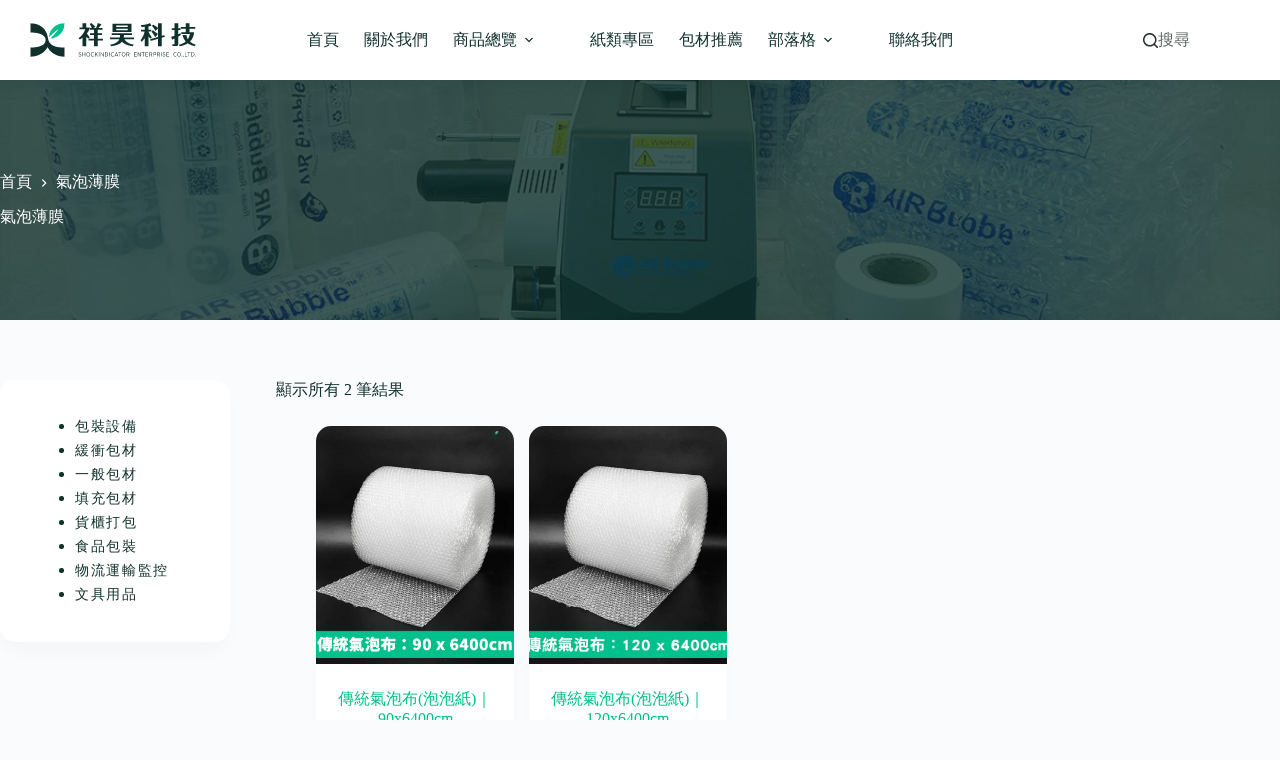

--- FILE ---
content_type: text/html; charset=UTF-8
request_url: https://www.xiang-hao.com.tw/product-tag/%E6%B0%A3%E6%B3%A1%E8%96%84%E8%86%9C/
body_size: 27891
content:
<!doctype html>
<html lang="zh-TW">
<head>
	
	<meta charset="UTF-8">
	<meta name="viewport" content="width=device-width, initial-scale=1, maximum-scale=5, viewport-fit=cover">
	<link rel="profile" href="https://gmpg.org/xfn/11">

	<meta name='robots' content='index, follow, max-image-preview:large, max-snippet:-1, max-video-preview:-1' />

<!-- Google Tag Manager for WordPress by gtm4wp.com -->
<script data-cfasync="false" data-pagespeed-no-defer>
	var gtm4wp_datalayer_name = "dataLayer";
	var dataLayer = dataLayer || [];
</script>
<!-- End Google Tag Manager for WordPress by gtm4wp.com -->
	<!-- This site is optimized with the Yoast SEO Premium plugin v22.7 (Yoast SEO v26.7) - https://yoast.com/wordpress/plugins/seo/ -->
	<title>氣泡薄膜 - 祥昊科技｜全台最大包裝材料批發零售</title>
	<link rel="canonical" href="https://xiang-hao.com.tw/product-tag/氣泡薄膜/" />
	<meta property="og:locale" content="zh_TW" />
	<meta property="og:type" content="article" />
	<meta property="og:title" content="氣泡薄膜 彙整" />
	<meta property="og:url" content="https://xiang-hao.com.tw/product-tag/氣泡薄膜/" />
	<meta property="og:site_name" content="祥昊科技｜全台最大包裝材料批發零售" />
	<meta name="twitter:card" content="summary_large_image" />
	<script type="application/ld+json" class="yoast-schema-graph">{"@context":"https://schema.org","@graph":[{"@type":"CollectionPage","@id":"https://xiang-hao.com.tw/product-tag/%e6%b0%a3%e6%b3%a1%e8%96%84%e8%86%9c/","url":"https://xiang-hao.com.tw/product-tag/%e6%b0%a3%e6%b3%a1%e8%96%84%e8%86%9c/","name":"氣泡薄膜 - 祥昊科技｜全台最大包裝材料批發零售","isPartOf":{"@id":"https://xiang-hao.com.tw/#website"},"primaryImageOfPage":{"@id":"https://xiang-hao.com.tw/product-tag/%e6%b0%a3%e6%b3%a1%e8%96%84%e8%86%9c/#primaryimage"},"image":{"@id":"https://xiang-hao.com.tw/product-tag/%e6%b0%a3%e6%b3%a1%e8%96%84%e8%86%9c/#primaryimage"},"thumbnailUrl":"https://xiang-hao.com.tw/wp-content/uploads/2020/12/傳統氣泡布泡泡紙｜90x6400cm.jpg","breadcrumb":{"@id":"https://xiang-hao.com.tw/product-tag/%e6%b0%a3%e6%b3%a1%e8%96%84%e8%86%9c/#breadcrumb"},"inLanguage":"zh-TW"},{"@type":"ImageObject","inLanguage":"zh-TW","@id":"https://xiang-hao.com.tw/product-tag/%e6%b0%a3%e6%b3%a1%e8%96%84%e8%86%9c/#primaryimage","url":"https://xiang-hao.com.tw/wp-content/uploads/2020/12/傳統氣泡布泡泡紙｜90x6400cm.jpg","contentUrl":"https://xiang-hao.com.tw/wp-content/uploads/2020/12/傳統氣泡布泡泡紙｜90x6400cm.jpg","width":800,"height":800},{"@type":"BreadcrumbList","@id":"https://xiang-hao.com.tw/product-tag/%e6%b0%a3%e6%b3%a1%e8%96%84%e8%86%9c/#breadcrumb","itemListElement":[{"@type":"ListItem","position":1,"name":"首頁","item":"https://xiang-hao.com.tw/"},{"@type":"ListItem","position":2,"name":"商品總覽","item":"https://xiang-hao.com.tw/shopping/"},{"@type":"ListItem","position":3,"name":"氣泡薄膜"}]},{"@type":"WebSite","@id":"https://xiang-hao.com.tw/#website","url":"https://xiang-hao.com.tw/","name":"祥昊科技｜全台最大包裝材料批發零售","description":"一般包材、緩衝包材、填充包材、食品包裝等多個項目專售","publisher":{"@id":"https://xiang-hao.com.tw/#organization"},"potentialAction":[{"@type":"SearchAction","target":{"@type":"EntryPoint","urlTemplate":"https://xiang-hao.com.tw/?s={search_term_string}"},"query-input":{"@type":"PropertyValueSpecification","valueRequired":true,"valueName":"search_term_string"}}],"inLanguage":"zh-TW"},{"@type":"Organization","@id":"https://xiang-hao.com.tw/#organization","name":"緩衝包裝｜氣柱袋｜填充袋｜氣泡布｜氣泡袋｜包裝袋｜包裝機｜北部緩衝材供應商｜祥昊包裝","url":"https://xiang-hao.com.tw/","logo":{"@type":"ImageObject","inLanguage":"zh-TW","@id":"https://xiang-hao.com.tw/#/schema/logo/image/","url":"https://xiang-hao.com.tw/wp-content/uploads/2024/12/scimgmKOcLl.webp","contentUrl":"https://xiang-hao.com.tw/wp-content/uploads/2024/12/scimgmKOcLl.webp","width":328,"height":299,"caption":"緩衝包裝｜氣柱袋｜填充袋｜氣泡布｜氣泡袋｜包裝袋｜包裝機｜北部緩衝材供應商｜祥昊包裝"},"image":{"@id":"https://xiang-hao.com.tw/#/schema/logo/image/"},"sameAs":["https://www.facebook.com/whu6111z"]}]}</script>
	<!-- / Yoast SEO Premium plugin. -->


<link rel="alternate" type="application/rss+xml" title="訂閱《祥昊科技｜全台最大包裝材料批發零售》&raquo; 資訊提供" href="https://xiang-hao.com.tw/feed/" />
<link rel="alternate" type="application/rss+xml" title="訂閱《祥昊科技｜全台最大包裝材料批發零售》&raquo; 留言的資訊提供" href="https://xiang-hao.com.tw/comments/feed/" />
<link rel="alternate" type="application/rss+xml" title="訂閱《祥昊科技｜全台最大包裝材料批發零售》&raquo; 標籤〈氣泡薄膜〉的資訊提供" href="https://xiang-hao.com.tw/product-tag/%e6%b0%a3%e6%b3%a1%e8%96%84%e8%86%9c/feed/" />
<style id='wp-img-auto-sizes-contain-inline-css'>
img:is([sizes=auto i],[sizes^="auto," i]){contain-intrinsic-size:3000px 1500px}
/*# sourceURL=wp-img-auto-sizes-contain-inline-css */
</style>
<link rel='stylesheet' id='blocksy-dynamic-global-css' href='https://xiang-hao.com.tw/wp-content/uploads/blocksy/css/global.css?ver=72364' media='all' />
<style id='ugb-dep-native-global-style-css-nodep-inline-css'>
body .has-stk-global-color-53655-color{color:#023e8a !important;}body .has-stk-global-color-53655-background-color{background-color:#023e8a !important;}body .has-stk-global-color-88835-color{color:#ba181b !important;}body .has-stk-global-color-88835-background-color{background-color:#ba181b !important;}body .has-stk-global-color-80954-color{color:#fee440 !important;}body .has-stk-global-color-80954-background-color{background-color:#fee440 !important;}body .has-stk-global-color-67038-color{color:#40916c !important;}body .has-stk-global-color-67038-background-color{background-color:#40916c !important;}body .has-stk-global-color-11069-color{color:#ff758f !important;}body .has-stk-global-color-11069-background-color{background-color:#ff758f !important;}body .has-stk-global-color-26161-color{color:#9d4edd !important;}body .has-stk-global-color-26161-background-color{background-color:#9d4edd !important;}body .has-stk-global-color-65132-color{color:#774936 !important;}body .has-stk-global-color-65132-background-color{background-color:#774936 !important;}body .has-stk-global-color-24434-color{color:#f48c06 !important;}body .has-stk-global-color-24434-background-color{background-color:#f48c06 !important;}
/*# sourceURL=ugb-dep-native-global-style-css-nodep-inline-css */
</style>
<link rel='stylesheet' id='ugb-style-css-css' href='https://xiang-hao.com.tw/wp-content/plugins/stackable-ultimate-gutenberg-blocks-premium/dist/frontend_blocks.css?ver=3.19.5' media='all' />
<style id='ugb-style-css-inline-css'>
:root {--stk-block-width-default-detected: 1290px;}
#start-resizable-editor-section{display:none}@media only screen and (min-width:1000px){:where(.has-text-align-left) .stk-block-divider{--stk-dots-margin-left:0;--stk-dots-margin-right:auto}:where(.has-text-align-right) .stk-block-divider{--stk-dots-margin-right:0;--stk-dots-margin-left:auto}:where(.has-text-align-center) .stk-block-divider{--stk-dots-margin-right:auto;--stk-dots-margin-left:auto}.stk-block.stk-block-divider.has-text-align-center{--stk-dots-margin-right:auto;--stk-dots-margin-left:auto}.stk-block.stk-block-divider.has-text-align-right{--stk-dots-margin-right:0;--stk-dots-margin-left:auto}.stk-block.stk-block-divider.has-text-align-left{--stk-dots-margin-left:0;--stk-dots-margin-right:auto}.stk-block-feature>*>.stk-row{flex-wrap:var(--stk-feature-flex-wrap,nowrap)}.stk-row{flex-wrap:nowrap}.stk--hide-desktop,.stk--hide-desktop.stk-block{display:none!important}}@media only screen and (min-width:690px){:where(body:not(.wp-admin) .stk-block-column:first-child:nth-last-child(2)){flex:1 1 calc(50% - var(--stk-column-gap, 0px)*1/2)!important}:where(body:not(.wp-admin) .stk-block-column:nth-child(2):last-child){flex:1 1 calc(50% - var(--stk-column-gap, 0px)*1/2)!important}:where(body:not(.wp-admin) .stk-block-column:first-child:nth-last-child(3)){flex:1 1 calc(33.33333% - var(--stk-column-gap, 0px)*2/3)!important}:where(body:not(.wp-admin) .stk-block-column:nth-child(2):nth-last-child(2)){flex:1 1 calc(33.33333% - var(--stk-column-gap, 0px)*2/3)!important}:where(body:not(.wp-admin) .stk-block-column:nth-child(3):last-child){flex:1 1 calc(33.33333% - var(--stk-column-gap, 0px)*2/3)!important}:where(body:not(.wp-admin) .stk-block-column:first-child:nth-last-child(4)){flex:1 1 calc(25% - var(--stk-column-gap, 0px)*3/4)!important}:where(body:not(.wp-admin) .stk-block-column:nth-child(2):nth-last-child(3)){flex:1 1 calc(25% - var(--stk-column-gap, 0px)*3/4)!important}:where(body:not(.wp-admin) .stk-block-column:nth-child(3):nth-last-child(2)){flex:1 1 calc(25% - var(--stk-column-gap, 0px)*3/4)!important}:where(body:not(.wp-admin) .stk-block-column:nth-child(4):last-child){flex:1 1 calc(25% - var(--stk-column-gap, 0px)*3/4)!important}:where(body:not(.wp-admin) .stk-block-column:first-child:nth-last-child(5)){flex:1 1 calc(20% - var(--stk-column-gap, 0px)*4/5)!important}:where(body:not(.wp-admin) .stk-block-column:nth-child(2):nth-last-child(4)){flex:1 1 calc(20% - var(--stk-column-gap, 0px)*4/5)!important}:where(body:not(.wp-admin) .stk-block-column:nth-child(3):nth-last-child(3)){flex:1 1 calc(20% - var(--stk-column-gap, 0px)*4/5)!important}:where(body:not(.wp-admin) .stk-block-column:nth-child(4):nth-last-child(2)){flex:1 1 calc(20% - var(--stk-column-gap, 0px)*4/5)!important}:where(body:not(.wp-admin) .stk-block-column:nth-child(5):last-child){flex:1 1 calc(20% - var(--stk-column-gap, 0px)*4/5)!important}:where(body:not(.wp-admin) .stk-block-column:first-child:nth-last-child(6)){flex:1 1 calc(16.66667% - var(--stk-column-gap, 0px)*5/6)!important}:where(body:not(.wp-admin) .stk-block-column:nth-child(2):nth-last-child(5)){flex:1 1 calc(16.66667% - var(--stk-column-gap, 0px)*5/6)!important}:where(body:not(.wp-admin) .stk-block-column:nth-child(3):nth-last-child(4)){flex:1 1 calc(16.66667% - var(--stk-column-gap, 0px)*5/6)!important}:where(body:not(.wp-admin) .stk-block-column:nth-child(4):nth-last-child(3)){flex:1 1 calc(16.66667% - var(--stk-column-gap, 0px)*5/6)!important}:where(body:not(.wp-admin) .stk-block-column:nth-child(5):nth-last-child(2)){flex:1 1 calc(16.66667% - var(--stk-column-gap, 0px)*5/6)!important}:where(body:not(.wp-admin) .stk-block-column:nth-child(6):last-child){flex:1 1 calc(16.66667% - var(--stk-column-gap, 0px)*5/6)!important}.stk-block-tabs>.stk-inner-blocks.stk-block-tabs--vertical{grid-template-columns:auto 1fr auto}.stk-block-tabs>.stk-inner-blocks.stk-block-tabs--vertical>.stk-block-tab-labels:first-child{grid-column:1/2}.stk-block-tabs>.stk-inner-blocks.stk-block-tabs--vertical>.stk-block-tab-content:last-child{grid-column:2/4}.stk-block-tabs>.stk-inner-blocks.stk-block-tabs--vertical>.stk-block-tab-content:first-child{grid-column:1/3}.stk-block-tabs>.stk-inner-blocks.stk-block-tabs--vertical>.stk-block-tab-labels:last-child{grid-column:3/4}.stk-block .stk-block.aligncenter,.stk-block-carousel:is(.aligncenter,.alignwide,.alignfull)>:where(.stk-block-carousel__content-wrapper)>.stk-content-align:not(.alignwide):not(.alignfull),.stk-block:is(.aligncenter,.alignwide,.alignfull)>.stk-content-align:not(.alignwide):not(.alignfull){margin-left:auto;margin-right:auto;max-width:var(--stk-block-default-width,var(--stk-block-width-default-detected,900px));width:100%}.stk-block .stk-block.alignwide,.stk-block-carousel:is(.aligncenter,.alignwide,.alignfull)>:where(.stk-block-carousel__content-wrapper)>.stk-content-align.alignwide,.stk-block:is(.aligncenter,.alignwide,.alignfull)>.stk-content-align.alignwide{margin-left:auto;margin-right:auto;max-width:var(--stk-block-wide-width,var(--stk-block-width-wide-detected,80vw));width:100%}.stk-row.stk-columns-2>.stk-column{flex:1 1 50%;max-width:50%}.stk-row.stk-columns-3>.stk-column{flex:1 1 33.3333333333%;max-width:33.3333333333%}.stk-row.stk-columns-4>.stk-column{flex:1 1 25%;max-width:25%}.stk-row.stk-columns-5>.stk-column{flex:1 1 20%;max-width:20%}.stk-row.stk-columns-6>.stk-column{flex:1 1 16.6666666667%;max-width:16.6666666667%}.stk-row.stk-columns-7>.stk-column{flex:1 1 14.2857142857%;max-width:14.2857142857%}.stk-row.stk-columns-8>.stk-column{flex:1 1 12.5%;max-width:12.5%}.stk-row.stk-columns-9>.stk-column{flex:1 1 11.1111111111%;max-width:11.1111111111%}.stk-row.stk-columns-10>.stk-column{flex:1 1 10%;max-width:10%}}@media only screen and (min-width:690px) and (max-width:999px){.stk-button-group:is(.stk--collapse-on-tablet)>.block-editor-inner-blocks>.block-editor-block-list__layout>[data-block]{margin-inline-end:var(--stk-alignment-margin-right);margin-inline-start:var(--stk-alignment-margin-left)}:where(.has-text-align-left-tablet) .stk-block-divider{--stk-dots-margin-left:0;--stk-dots-margin-right:auto}:where(.has-text-align-right-tablet) .stk-block-divider{--stk-dots-margin-right:0;--stk-dots-margin-left:auto}:where(.has-text-align-center-tablet) .stk-block-divider{--stk-dots-margin-right:auto;--stk-dots-margin-left:auto}.stk--hide-tablet,.stk--hide-tablet.stk-block{display:none!important}.stk-button-group:is(.stk--collapse-on-tablet) .stk-block:is(.stk-block-button,.stk-block-icon-button){margin-inline-end:var(--stk-alignment-margin-right);margin-inline-start:var(--stk-alignment-margin-left)}}@media only screen and (max-width:999px){.stk-block-button{min-width:-moz-fit-content;min-width:fit-content}.stk-block.stk-block-divider.has-text-align-center-tablet{--stk-dots-margin-right:auto;--stk-dots-margin-left:auto}.stk-block.stk-block-divider.has-text-align-right-tablet{--stk-dots-margin-right:0;--stk-dots-margin-left:auto}.stk-block.stk-block-divider.has-text-align-left-tablet{--stk-dots-margin-left:0;--stk-dots-margin-right:auto}.stk-block-timeline.stk-block-timeline__ios-polyfill{--fixed-bg:linear-gradient(to bottom,var(--line-accent-bg-color,#000) 0,var(--line-accent-bg-color-2,#000) var(--line-accent-bg-location,50%))}.has-text-align-center-tablet{--stk-alignment-padding-left:0;--stk-alignment-justify-content:center;--stk-alignment-text-align:center;--stk-alignment-margin-left:auto;--stk-alignment-margin-right:auto;text-align:var(--stk-alignment-text-align,start)}.has-text-align-left-tablet{--stk-alignment-justify-content:flex-start;--stk-alignment-text-align:start;--stk-alignment-margin-left:0;--stk-alignment-margin-right:auto;text-align:var(--stk-alignment-text-align,start)}.has-text-align-right-tablet{--stk-alignment-justify-content:flex-end;--stk-alignment-text-align:end;--stk-alignment-margin-left:auto;--stk-alignment-margin-right:0;text-align:var(--stk-alignment-text-align,start)}.has-text-align-justify-tablet{--stk-alignment-text-align:justify}.has-text-align-space-between-tablet{--stk-alignment-justify-content:space-between}.has-text-align-space-around-tablet{--stk-alignment-justify-content:space-around}.has-text-align-space-evenly-tablet{--stk-alignment-justify-content:space-evenly}}@media only screen and (max-width:689px){.stk-button-group:is(.stk--collapse-on-mobile)>.block-editor-inner-blocks>.block-editor-block-list__layout>[data-block],.stk-button-group:is(.stk--collapse-on-tablet)>.block-editor-inner-blocks>.block-editor-block-list__layout>[data-block]{margin-inline-end:var(--stk-alignment-margin-right);margin-inline-start:var(--stk-alignment-margin-left)}.stk-block-carousel.stk--hide-mobile-arrows>.stk-block-carousel__content-wrapper>*>.stk-block-carousel__buttons,.stk-block-carousel.stk--hide-mobile-dots>.stk-block-carousel__content-wrapper>.stk-block-carousel__dots{display:none}:where(.has-text-align-left-mobile) .stk-block-divider{--stk-dots-margin-left:0;--stk-dots-margin-right:auto}:where(.has-text-align-right-mobile) .stk-block-divider{--stk-dots-margin-right:0;--stk-dots-margin-left:auto}:where(.has-text-align-center-mobile) .stk-block-divider{--stk-dots-margin-right:auto;--stk-dots-margin-left:auto}.stk-block.stk-block-divider.has-text-align-center-mobile{--stk-dots-margin-right:auto;--stk-dots-margin-left:auto}.stk-block.stk-block-divider.has-text-align-right-mobile{--stk-dots-margin-right:0;--stk-dots-margin-left:auto}.stk-block.stk-block-divider.has-text-align-left-mobile{--stk-dots-margin-left:0;--stk-dots-margin-right:auto}.stk-block.stk-block-feature:is(.is-style-default,.is-style-horizontal)>.stk-container>.stk-inner-blocks.stk-block-content{flex-direction:column-reverse}.stk-block-posts{--stk-columns:1}.stk-block-tab-labels:not(.stk-block-tab-labels--wrap-mobile){overflow-x:auto!important;width:100%}.stk-block-tab-labels:not(.stk-block-tab-labels--wrap-mobile)::-webkit-scrollbar{height:0!important}.stk-block-tab-labels:not(.stk-block-tab-labels--wrap-mobile) .stk-block-tab-labels__wrapper{flex-wrap:nowrap;min-width:-webkit-fill-available;min-width:fill-available;width:max-content}.stk-block-tabs>.stk-inner-blocks{grid-template-columns:1fr}.stk-block-tabs>.stk-inner-blocks>.stk-block-tab-labels:last-child{grid-row:1/2}.stk-block.stk-block-timeline{--content-line:0!important;padding-top:0}.stk-block-timeline>.stk-inner-blocks{align-items:flex-start;grid-template-columns:var(--line-dot-size,16px) 1fr;grid-template-rows:auto 1fr;padding-left:16px}.stk-block-timeline>.stk-inner-blocks:after{inset-inline-start:calc(var(--line-dot-size, 16px)/2 - var(--line-bg-width, 3px)/2 + 16px)}.stk-block-timeline .stk-block-timeline__middle{inset-block-start:8px;inset-inline-start:16px;position:absolute}.stk-block-timeline .stk-block-timeline__content{grid-column:2/3;grid-row:2/3;text-align:start}.stk-block-timeline .stk-block-timeline__date{grid-column:2/3;grid-row:1/2;text-align:start}.stk-block-timeline>.stk-inner-blocks:after{bottom:calc(100% - var(--line-dot-size, 16px)/2 - .5em);top:calc(var(--line-dot-size, 16px)/2 + .5em)}.stk-block-timeline+.stk-block-timeline>.stk-inner-blocks:after{top:-16px}:root{--stk-block-margin-bottom:16px;--stk-column-margin:8px;--stk-container-padding:24px;--stk-container-padding-large:32px 24px;--stk-container-padding-small:8px 24px;--stk-block-background-padding:16px}.stk-block .stk-block:is(.aligncenter,.alignwide),.stk-block:is(.aligncenter,.alignwide,.alignfull)>.stk-content-align.alignwide,.stk-block:is(.aligncenter,.alignwide,.alignfull)>.stk-content-align:not(.alignwide):not(.alignfull){width:100%}.stk-column{flex:1 1 100%;max-width:100%}.stk--hide-mobile,.stk--hide-mobile.stk-block{display:none!important}.stk-button-group:is(.stk--collapse-on-mobile) .stk-block:is(.stk-block-button,.stk-block-icon-button),.stk-button-group:is(.stk--collapse-on-tablet) .stk-block:is(.stk-block-button,.stk-block-icon-button){margin-inline-end:var(--stk-alignment-margin-right);margin-inline-start:var(--stk-alignment-margin-left)}.has-text-align-center-mobile{--stk-alignment-padding-left:0;--stk-alignment-justify-content:center;--stk-alignment-text-align:center;--stk-alignment-margin-left:auto;--stk-alignment-margin-right:auto;text-align:var(--stk-alignment-text-align,start)}.has-text-align-left-mobile{--stk-alignment-justify-content:flex-start;--stk-alignment-text-align:start;--stk-alignment-margin-left:0;--stk-alignment-margin-right:auto;text-align:var(--stk-alignment-text-align,start)}.has-text-align-right-mobile{--stk-alignment-justify-content:flex-end;--stk-alignment-text-align:end;--stk-alignment-margin-left:auto;--stk-alignment-margin-right:0;text-align:var(--stk-alignment-text-align,start)}.has-text-align-justify-mobile{--stk-alignment-text-align:justify}.has-text-align-space-between-mobile{--stk-alignment-justify-content:space-between}.has-text-align-space-around-mobile{--stk-alignment-justify-content:space-around}.has-text-align-space-evenly-mobile{--stk-alignment-justify-content:space-evenly}.entry-content .stk-block.stk-has-top-separator{padding-top:23vw}.entry-content .stk-block.stk-has-bottom-separator{padding-bottom:23vw}.entry-content .stk-block .stk-separator__wrapper{height:23vw}}#end-resizable-editor-section{display:none}
/*# sourceURL=ugb-style-css-inline-css */
</style>
<style id='ugb-style-css-nodep-inline-css'>
/* Global colors */
:root {--stk-global-color-53655: #023e8a; --stk-global-color-53655-rgba: 2, 62, 138; --stk-global-color-88835: #ba181b; --stk-global-color-88835-rgba: 186, 24, 27; --stk-global-color-80954: #fee440; --stk-global-color-80954-rgba: 254, 228, 64; --stk-global-color-67038: #40916c; --stk-global-color-67038-rgba: 64, 145, 108; --stk-global-color-11069: #ff758f; --stk-global-color-11069-rgba: 255, 117, 143; --stk-global-color-26161: #9d4edd; --stk-global-color-26161-rgba: 157, 78, 221; --stk-global-color-65132: #774936; --stk-global-color-65132-rgba: 119, 73, 54; --stk-global-color-24434: #f48c06; --stk-global-color-24434-rgba: 244, 140, 6;}/* Global typography */
.stk-subtitle, .stk-block .stk-subtitle, .stk-block.stk-subtitle, [data-block-type="core"] .stk-subtitle, [data-block-type="core"].stk-subtitle, .stk-subtitle[data-block-type="core"], .stk-subtitle[data-block-type="core"] , [class*="wp-block-"] .stk-subtitle, [class*="wp-block-"].stk-subtitle, .stk-subtitle[class*="wp-block-"], .stk-subtitle[class*="wp-block-"] , .ugb-main-block.stk-subtitle, .ugb-main-block.stk-subtitle p { font-size: 18px; }
/* Global Color Schemes (background-scheme-default-3) */
.stk--background-scheme--scheme-default-3{--stk-block-background-color:#0f0e17;--stk-heading-color:#fffffe;--stk-text-color:#fffffe;--stk-link-color:#f00069;--stk-accent-color:#f00069;--stk-subtitle-color:#f00069;--stk-button-background-color:#f00069;--stk-button-text-color:#fffffe;--stk-button-outline-color:#fffffe;}
/* Global Color Schemes (container-scheme-default-3) */
.stk--container-scheme--scheme-default-3{--stk-container-background-color:#0f0e17;--stk-heading-color:#fffffe;--stk-text-color:#fffffe;--stk-link-color:#f00069;--stk-accent-color:#f00069;--stk-subtitle-color:#f00069;--stk-button-background-color:#f00069;--stk-button-text-color:#fffffe;--stk-button-outline-color:#fffffe;}
/* Global Preset Controls */
:root{--stk--preset--font-size--small:var(--wp--preset--font-size--small);--stk--preset--font-size--medium:var(--wp--preset--font-size--medium);--stk--preset--font-size--large:var(--wp--preset--font-size--large);--stk--preset--font-size--x-large:var(--wp--preset--font-size--x-large);--stk--preset--font-size--xx-large:var(--wp--preset--font-size--xx-large);--stk--preset--spacing--20:var(--wp--preset--spacing--20);--stk--preset--spacing--30:var(--wp--preset--spacing--30);--stk--preset--spacing--40:var(--wp--preset--spacing--40);--stk--preset--spacing--50:var(--wp--preset--spacing--50);--stk--preset--spacing--60:var(--wp--preset--spacing--60);--stk--preset--spacing--70:var(--wp--preset--spacing--70);--stk--preset--spacing--80:var(--wp--preset--spacing--80);}
/*# sourceURL=ugb-style-css-nodep-inline-css */
</style>
<link rel='stylesheet' id='wp-block-library-css' href='https://xiang-hao.com.tw/wp-includes/css/dist/block-library/style.min.css?ver=6.9' media='all' />
<link rel='stylesheet' id='eedee-gutenslider-init-css' href='https://xiang-hao.com.tw/wp-content/plugins/gutenslider/build/gutenslider-init.css?ver=1709218798' media='all' />
<link rel='stylesheet' id='ugb-style-css-premium-css' href='https://xiang-hao.com.tw/wp-content/plugins/stackable-ultimate-gutenberg-blocks-premium/dist/frontend_blocks__premium_only.css?ver=3.19.5' media='all' />
<link rel='stylesheet' id='ugb-style-css-v2-css' href='https://xiang-hao.com.tw/wp-content/plugins/stackable-ultimate-gutenberg-blocks-premium/dist/deprecated/frontend_blocks_deprecated_v2.css?ver=3.19.5' media='all' />
<style id='ugb-style-css-v2-inline-css'>
:root {--stk-block-width-default-detected: 1290px;}
:root {
			--content-width: 1290px;
		}
/*# sourceURL=ugb-style-css-v2-inline-css */
</style>
<link rel='stylesheet' id='ugb-style-css-premium-v2-css' href='https://xiang-hao.com.tw/wp-content/plugins/stackable-ultimate-gutenberg-blocks-premium/dist/deprecated/frontend_blocks_deprecated_v2__premium_only.css?ver=3.19.5' media='all' />
<style id='global-styles-inline-css'>
:root{--wp--preset--aspect-ratio--square: 1;--wp--preset--aspect-ratio--4-3: 4/3;--wp--preset--aspect-ratio--3-4: 3/4;--wp--preset--aspect-ratio--3-2: 3/2;--wp--preset--aspect-ratio--2-3: 2/3;--wp--preset--aspect-ratio--16-9: 16/9;--wp--preset--aspect-ratio--9-16: 9/16;--wp--preset--color--black: #000000;--wp--preset--color--cyan-bluish-gray: #abb8c3;--wp--preset--color--white: #ffffff;--wp--preset--color--pale-pink: #f78da7;--wp--preset--color--vivid-red: #cf2e2e;--wp--preset--color--luminous-vivid-orange: #ff6900;--wp--preset--color--luminous-vivid-amber: #fcb900;--wp--preset--color--light-green-cyan: #7bdcb5;--wp--preset--color--vivid-green-cyan: #00d084;--wp--preset--color--pale-cyan-blue: #8ed1fc;--wp--preset--color--vivid-cyan-blue: #0693e3;--wp--preset--color--vivid-purple: #9b51e0;--wp--preset--color--palette-color-1: var(--theme-palette-color-1, #292f2e);--wp--preset--color--palette-color-2: var(--theme-palette-color-2, #fcd672);--wp--preset--color--palette-color-3: var(--theme-palette-color-3, #00c08b);--wp--preset--color--palette-color-4: var(--theme-palette-color-4, #10312c);--wp--preset--color--palette-color-5: var(--theme-palette-color-5, #d8dddb);--wp--preset--color--palette-color-6: var(--theme-palette-color-6, #f2f5f7);--wp--preset--color--palette-color-7: var(--theme-palette-color-7, #FAFBFC);--wp--preset--color--palette-color-8: var(--theme-palette-color-8, #ffffff);--wp--preset--gradient--vivid-cyan-blue-to-vivid-purple: linear-gradient(135deg,rgb(6,147,227) 0%,rgb(155,81,224) 100%);--wp--preset--gradient--light-green-cyan-to-vivid-green-cyan: linear-gradient(135deg,rgb(122,220,180) 0%,rgb(0,208,130) 100%);--wp--preset--gradient--luminous-vivid-amber-to-luminous-vivid-orange: linear-gradient(135deg,rgb(252,185,0) 0%,rgb(255,105,0) 100%);--wp--preset--gradient--luminous-vivid-orange-to-vivid-red: linear-gradient(135deg,rgb(255,105,0) 0%,rgb(207,46,46) 100%);--wp--preset--gradient--very-light-gray-to-cyan-bluish-gray: linear-gradient(135deg,rgb(238,238,238) 0%,rgb(169,184,195) 100%);--wp--preset--gradient--cool-to-warm-spectrum: linear-gradient(135deg,rgb(74,234,220) 0%,rgb(151,120,209) 20%,rgb(207,42,186) 40%,rgb(238,44,130) 60%,rgb(251,105,98) 80%,rgb(254,248,76) 100%);--wp--preset--gradient--blush-light-purple: linear-gradient(135deg,rgb(255,206,236) 0%,rgb(152,150,240) 100%);--wp--preset--gradient--blush-bordeaux: linear-gradient(135deg,rgb(254,205,165) 0%,rgb(254,45,45) 50%,rgb(107,0,62) 100%);--wp--preset--gradient--luminous-dusk: linear-gradient(135deg,rgb(255,203,112) 0%,rgb(199,81,192) 50%,rgb(65,88,208) 100%);--wp--preset--gradient--pale-ocean: linear-gradient(135deg,rgb(255,245,203) 0%,rgb(182,227,212) 50%,rgb(51,167,181) 100%);--wp--preset--gradient--electric-grass: linear-gradient(135deg,rgb(202,248,128) 0%,rgb(113,206,126) 100%);--wp--preset--gradient--midnight: linear-gradient(135deg,rgb(2,3,129) 0%,rgb(40,116,252) 100%);--wp--preset--gradient--juicy-peach: linear-gradient(to right, #ffecd2 0%, #fcb69f 100%);--wp--preset--gradient--young-passion: linear-gradient(to right, #ff8177 0%, #ff867a 0%, #ff8c7f 21%, #f99185 52%, #cf556c 78%, #b12a5b 100%);--wp--preset--gradient--true-sunset: linear-gradient(to right, #fa709a 0%, #fee140 100%);--wp--preset--gradient--morpheus-den: linear-gradient(to top, #30cfd0 0%, #330867 100%);--wp--preset--gradient--plum-plate: linear-gradient(135deg, #667eea 0%, #764ba2 100%);--wp--preset--gradient--aqua-splash: linear-gradient(15deg, #13547a 0%, #80d0c7 100%);--wp--preset--gradient--love-kiss: linear-gradient(to top, #ff0844 0%, #ffb199 100%);--wp--preset--gradient--new-retrowave: linear-gradient(to top, #3b41c5 0%, #a981bb 49%, #ffc8a9 100%);--wp--preset--gradient--plum-bath: linear-gradient(to top, #cc208e 0%, #6713d2 100%);--wp--preset--gradient--high-flight: linear-gradient(to right, #0acffe 0%, #495aff 100%);--wp--preset--gradient--teen-party: linear-gradient(-225deg, #FF057C 0%, #8D0B93 50%, #321575 100%);--wp--preset--gradient--fabled-sunset: linear-gradient(-225deg, #231557 0%, #44107A 29%, #FF1361 67%, #FFF800 100%);--wp--preset--gradient--arielle-smile: radial-gradient(circle 248px at center, #16d9e3 0%, #30c7ec 47%, #46aef7 100%);--wp--preset--gradient--itmeo-branding: linear-gradient(180deg, #2af598 0%, #009efd 100%);--wp--preset--gradient--deep-blue: linear-gradient(to right, #6a11cb 0%, #2575fc 100%);--wp--preset--gradient--strong-bliss: linear-gradient(to right, #f78ca0 0%, #f9748f 19%, #fd868c 60%, #fe9a8b 100%);--wp--preset--gradient--sweet-period: linear-gradient(to top, #3f51b1 0%, #5a55ae 13%, #7b5fac 25%, #8f6aae 38%, #a86aa4 50%, #cc6b8e 62%, #f18271 75%, #f3a469 87%, #f7c978 100%);--wp--preset--gradient--purple-division: linear-gradient(to top, #7028e4 0%, #e5b2ca 100%);--wp--preset--gradient--cold-evening: linear-gradient(to top, #0c3483 0%, #a2b6df 100%, #6b8cce 100%, #a2b6df 100%);--wp--preset--gradient--mountain-rock: linear-gradient(to right, #868f96 0%, #596164 100%);--wp--preset--gradient--desert-hump: linear-gradient(to top, #c79081 0%, #dfa579 100%);--wp--preset--gradient--ethernal-constance: linear-gradient(to top, #09203f 0%, #537895 100%);--wp--preset--gradient--happy-memories: linear-gradient(-60deg, #ff5858 0%, #f09819 100%);--wp--preset--gradient--grown-early: linear-gradient(to top, #0ba360 0%, #3cba92 100%);--wp--preset--gradient--morning-salad: linear-gradient(-225deg, #B7F8DB 0%, #50A7C2 100%);--wp--preset--gradient--night-call: linear-gradient(-225deg, #AC32E4 0%, #7918F2 48%, #4801FF 100%);--wp--preset--gradient--mind-crawl: linear-gradient(-225deg, #473B7B 0%, #3584A7 51%, #30D2BE 100%);--wp--preset--gradient--angel-care: linear-gradient(-225deg, #FFE29F 0%, #FFA99F 48%, #FF719A 100%);--wp--preset--gradient--juicy-cake: linear-gradient(to top, #e14fad 0%, #f9d423 100%);--wp--preset--gradient--rich-metal: linear-gradient(to right, #d7d2cc 0%, #304352 100%);--wp--preset--gradient--mole-hall: linear-gradient(-20deg, #616161 0%, #9bc5c3 100%);--wp--preset--gradient--cloudy-knoxville: linear-gradient(120deg, #fdfbfb 0%, #ebedee 100%);--wp--preset--gradient--soft-grass: linear-gradient(to top, #c1dfc4 0%, #deecdd 100%);--wp--preset--gradient--saint-petersburg: linear-gradient(135deg, #f5f7fa 0%, #c3cfe2 100%);--wp--preset--gradient--everlasting-sky: linear-gradient(135deg, #fdfcfb 0%, #e2d1c3 100%);--wp--preset--gradient--kind-steel: linear-gradient(-20deg, #e9defa 0%, #fbfcdb 100%);--wp--preset--gradient--over-sun: linear-gradient(60deg, #abecd6 0%, #fbed96 100%);--wp--preset--gradient--premium-white: linear-gradient(to top, #d5d4d0 0%, #d5d4d0 1%, #eeeeec 31%, #efeeec 75%, #e9e9e7 100%);--wp--preset--gradient--clean-mirror: linear-gradient(45deg, #93a5cf 0%, #e4efe9 100%);--wp--preset--gradient--wild-apple: linear-gradient(to top, #d299c2 0%, #fef9d7 100%);--wp--preset--gradient--snow-again: linear-gradient(to top, #e6e9f0 0%, #eef1f5 100%);--wp--preset--gradient--confident-cloud: linear-gradient(to top, #dad4ec 0%, #dad4ec 1%, #f3e7e9 100%);--wp--preset--gradient--glass-water: linear-gradient(to top, #dfe9f3 0%, white 100%);--wp--preset--gradient--perfect-white: linear-gradient(-225deg, #E3FDF5 0%, #FFE6FA 100%);--wp--preset--font-size--small: 13px;--wp--preset--font-size--medium: 20px;--wp--preset--font-size--large: clamp(22px, 1.375rem + ((1vw - 3.2px) * 0.625), 30px);--wp--preset--font-size--x-large: clamp(30px, 1.875rem + ((1vw - 3.2px) * 1.563), 50px);--wp--preset--font-size--xx-large: clamp(45px, 2.813rem + ((1vw - 3.2px) * 2.734), 80px);--wp--preset--spacing--20: 0.44rem;--wp--preset--spacing--30: 0.67rem;--wp--preset--spacing--40: 1rem;--wp--preset--spacing--50: 1.5rem;--wp--preset--spacing--60: 2.25rem;--wp--preset--spacing--70: 3.38rem;--wp--preset--spacing--80: 5.06rem;--wp--preset--shadow--natural: 6px 6px 9px rgba(0, 0, 0, 0.2);--wp--preset--shadow--deep: 12px 12px 50px rgba(0, 0, 0, 0.4);--wp--preset--shadow--sharp: 6px 6px 0px rgba(0, 0, 0, 0.2);--wp--preset--shadow--outlined: 6px 6px 0px -3px rgb(255, 255, 255), 6px 6px rgb(0, 0, 0);--wp--preset--shadow--crisp: 6px 6px 0px rgb(0, 0, 0);}:root { --wp--style--global--content-size: var(--theme-block-max-width);--wp--style--global--wide-size: var(--theme-block-wide-max-width); }:where(body) { margin: 0; }.wp-site-blocks > .alignleft { float: left; margin-right: 2em; }.wp-site-blocks > .alignright { float: right; margin-left: 2em; }.wp-site-blocks > .aligncenter { justify-content: center; margin-left: auto; margin-right: auto; }:where(.wp-site-blocks) > * { margin-block-start: var(--theme-content-spacing); margin-block-end: 0; }:where(.wp-site-blocks) > :first-child { margin-block-start: 0; }:where(.wp-site-blocks) > :last-child { margin-block-end: 0; }:root { --wp--style--block-gap: var(--theme-content-spacing); }:root :where(.is-layout-flow) > :first-child{margin-block-start: 0;}:root :where(.is-layout-flow) > :last-child{margin-block-end: 0;}:root :where(.is-layout-flow) > *{margin-block-start: var(--theme-content-spacing);margin-block-end: 0;}:root :where(.is-layout-constrained) > :first-child{margin-block-start: 0;}:root :where(.is-layout-constrained) > :last-child{margin-block-end: 0;}:root :where(.is-layout-constrained) > *{margin-block-start: var(--theme-content-spacing);margin-block-end: 0;}:root :where(.is-layout-flex){gap: var(--theme-content-spacing);}:root :where(.is-layout-grid){gap: var(--theme-content-spacing);}.is-layout-flow > .alignleft{float: left;margin-inline-start: 0;margin-inline-end: 2em;}.is-layout-flow > .alignright{float: right;margin-inline-start: 2em;margin-inline-end: 0;}.is-layout-flow > .aligncenter{margin-left: auto !important;margin-right: auto !important;}.is-layout-constrained > .alignleft{float: left;margin-inline-start: 0;margin-inline-end: 2em;}.is-layout-constrained > .alignright{float: right;margin-inline-start: 2em;margin-inline-end: 0;}.is-layout-constrained > .aligncenter{margin-left: auto !important;margin-right: auto !important;}.is-layout-constrained > :where(:not(.alignleft):not(.alignright):not(.alignfull)){max-width: var(--wp--style--global--content-size);margin-left: auto !important;margin-right: auto !important;}.is-layout-constrained > .alignwide{max-width: var(--wp--style--global--wide-size);}body .is-layout-flex{display: flex;}.is-layout-flex{flex-wrap: wrap;align-items: center;}.is-layout-flex > :is(*, div){margin: 0;}body .is-layout-grid{display: grid;}.is-layout-grid > :is(*, div){margin: 0;}body{padding-top: 0px;padding-right: 0px;padding-bottom: 0px;padding-left: 0px;}:root :where(.wp-element-button, .wp-block-button__link){font-style: inherit;font-weight: inherit;letter-spacing: inherit;text-transform: inherit;}.has-black-color{color: var(--wp--preset--color--black) !important;}.has-cyan-bluish-gray-color{color: var(--wp--preset--color--cyan-bluish-gray) !important;}.has-white-color{color: var(--wp--preset--color--white) !important;}.has-pale-pink-color{color: var(--wp--preset--color--pale-pink) !important;}.has-vivid-red-color{color: var(--wp--preset--color--vivid-red) !important;}.has-luminous-vivid-orange-color{color: var(--wp--preset--color--luminous-vivid-orange) !important;}.has-luminous-vivid-amber-color{color: var(--wp--preset--color--luminous-vivid-amber) !important;}.has-light-green-cyan-color{color: var(--wp--preset--color--light-green-cyan) !important;}.has-vivid-green-cyan-color{color: var(--wp--preset--color--vivid-green-cyan) !important;}.has-pale-cyan-blue-color{color: var(--wp--preset--color--pale-cyan-blue) !important;}.has-vivid-cyan-blue-color{color: var(--wp--preset--color--vivid-cyan-blue) !important;}.has-vivid-purple-color{color: var(--wp--preset--color--vivid-purple) !important;}.has-palette-color-1-color{color: var(--wp--preset--color--palette-color-1) !important;}.has-palette-color-2-color{color: var(--wp--preset--color--palette-color-2) !important;}.has-palette-color-3-color{color: var(--wp--preset--color--palette-color-3) !important;}.has-palette-color-4-color{color: var(--wp--preset--color--palette-color-4) !important;}.has-palette-color-5-color{color: var(--wp--preset--color--palette-color-5) !important;}.has-palette-color-6-color{color: var(--wp--preset--color--palette-color-6) !important;}.has-palette-color-7-color{color: var(--wp--preset--color--palette-color-7) !important;}.has-palette-color-8-color{color: var(--wp--preset--color--palette-color-8) !important;}.has-black-background-color{background-color: var(--wp--preset--color--black) !important;}.has-cyan-bluish-gray-background-color{background-color: var(--wp--preset--color--cyan-bluish-gray) !important;}.has-white-background-color{background-color: var(--wp--preset--color--white) !important;}.has-pale-pink-background-color{background-color: var(--wp--preset--color--pale-pink) !important;}.has-vivid-red-background-color{background-color: var(--wp--preset--color--vivid-red) !important;}.has-luminous-vivid-orange-background-color{background-color: var(--wp--preset--color--luminous-vivid-orange) !important;}.has-luminous-vivid-amber-background-color{background-color: var(--wp--preset--color--luminous-vivid-amber) !important;}.has-light-green-cyan-background-color{background-color: var(--wp--preset--color--light-green-cyan) !important;}.has-vivid-green-cyan-background-color{background-color: var(--wp--preset--color--vivid-green-cyan) !important;}.has-pale-cyan-blue-background-color{background-color: var(--wp--preset--color--pale-cyan-blue) !important;}.has-vivid-cyan-blue-background-color{background-color: var(--wp--preset--color--vivid-cyan-blue) !important;}.has-vivid-purple-background-color{background-color: var(--wp--preset--color--vivid-purple) !important;}.has-palette-color-1-background-color{background-color: var(--wp--preset--color--palette-color-1) !important;}.has-palette-color-2-background-color{background-color: var(--wp--preset--color--palette-color-2) !important;}.has-palette-color-3-background-color{background-color: var(--wp--preset--color--palette-color-3) !important;}.has-palette-color-4-background-color{background-color: var(--wp--preset--color--palette-color-4) !important;}.has-palette-color-5-background-color{background-color: var(--wp--preset--color--palette-color-5) !important;}.has-palette-color-6-background-color{background-color: var(--wp--preset--color--palette-color-6) !important;}.has-palette-color-7-background-color{background-color: var(--wp--preset--color--palette-color-7) !important;}.has-palette-color-8-background-color{background-color: var(--wp--preset--color--palette-color-8) !important;}.has-black-border-color{border-color: var(--wp--preset--color--black) !important;}.has-cyan-bluish-gray-border-color{border-color: var(--wp--preset--color--cyan-bluish-gray) !important;}.has-white-border-color{border-color: var(--wp--preset--color--white) !important;}.has-pale-pink-border-color{border-color: var(--wp--preset--color--pale-pink) !important;}.has-vivid-red-border-color{border-color: var(--wp--preset--color--vivid-red) !important;}.has-luminous-vivid-orange-border-color{border-color: var(--wp--preset--color--luminous-vivid-orange) !important;}.has-luminous-vivid-amber-border-color{border-color: var(--wp--preset--color--luminous-vivid-amber) !important;}.has-light-green-cyan-border-color{border-color: var(--wp--preset--color--light-green-cyan) !important;}.has-vivid-green-cyan-border-color{border-color: var(--wp--preset--color--vivid-green-cyan) !important;}.has-pale-cyan-blue-border-color{border-color: var(--wp--preset--color--pale-cyan-blue) !important;}.has-vivid-cyan-blue-border-color{border-color: var(--wp--preset--color--vivid-cyan-blue) !important;}.has-vivid-purple-border-color{border-color: var(--wp--preset--color--vivid-purple) !important;}.has-palette-color-1-border-color{border-color: var(--wp--preset--color--palette-color-1) !important;}.has-palette-color-2-border-color{border-color: var(--wp--preset--color--palette-color-2) !important;}.has-palette-color-3-border-color{border-color: var(--wp--preset--color--palette-color-3) !important;}.has-palette-color-4-border-color{border-color: var(--wp--preset--color--palette-color-4) !important;}.has-palette-color-5-border-color{border-color: var(--wp--preset--color--palette-color-5) !important;}.has-palette-color-6-border-color{border-color: var(--wp--preset--color--palette-color-6) !important;}.has-palette-color-7-border-color{border-color: var(--wp--preset--color--palette-color-7) !important;}.has-palette-color-8-border-color{border-color: var(--wp--preset--color--palette-color-8) !important;}.has-vivid-cyan-blue-to-vivid-purple-gradient-background{background: var(--wp--preset--gradient--vivid-cyan-blue-to-vivid-purple) !important;}.has-light-green-cyan-to-vivid-green-cyan-gradient-background{background: var(--wp--preset--gradient--light-green-cyan-to-vivid-green-cyan) !important;}.has-luminous-vivid-amber-to-luminous-vivid-orange-gradient-background{background: var(--wp--preset--gradient--luminous-vivid-amber-to-luminous-vivid-orange) !important;}.has-luminous-vivid-orange-to-vivid-red-gradient-background{background: var(--wp--preset--gradient--luminous-vivid-orange-to-vivid-red) !important;}.has-very-light-gray-to-cyan-bluish-gray-gradient-background{background: var(--wp--preset--gradient--very-light-gray-to-cyan-bluish-gray) !important;}.has-cool-to-warm-spectrum-gradient-background{background: var(--wp--preset--gradient--cool-to-warm-spectrum) !important;}.has-blush-light-purple-gradient-background{background: var(--wp--preset--gradient--blush-light-purple) !important;}.has-blush-bordeaux-gradient-background{background: var(--wp--preset--gradient--blush-bordeaux) !important;}.has-luminous-dusk-gradient-background{background: var(--wp--preset--gradient--luminous-dusk) !important;}.has-pale-ocean-gradient-background{background: var(--wp--preset--gradient--pale-ocean) !important;}.has-electric-grass-gradient-background{background: var(--wp--preset--gradient--electric-grass) !important;}.has-midnight-gradient-background{background: var(--wp--preset--gradient--midnight) !important;}.has-juicy-peach-gradient-background{background: var(--wp--preset--gradient--juicy-peach) !important;}.has-young-passion-gradient-background{background: var(--wp--preset--gradient--young-passion) !important;}.has-true-sunset-gradient-background{background: var(--wp--preset--gradient--true-sunset) !important;}.has-morpheus-den-gradient-background{background: var(--wp--preset--gradient--morpheus-den) !important;}.has-plum-plate-gradient-background{background: var(--wp--preset--gradient--plum-plate) !important;}.has-aqua-splash-gradient-background{background: var(--wp--preset--gradient--aqua-splash) !important;}.has-love-kiss-gradient-background{background: var(--wp--preset--gradient--love-kiss) !important;}.has-new-retrowave-gradient-background{background: var(--wp--preset--gradient--new-retrowave) !important;}.has-plum-bath-gradient-background{background: var(--wp--preset--gradient--plum-bath) !important;}.has-high-flight-gradient-background{background: var(--wp--preset--gradient--high-flight) !important;}.has-teen-party-gradient-background{background: var(--wp--preset--gradient--teen-party) !important;}.has-fabled-sunset-gradient-background{background: var(--wp--preset--gradient--fabled-sunset) !important;}.has-arielle-smile-gradient-background{background: var(--wp--preset--gradient--arielle-smile) !important;}.has-itmeo-branding-gradient-background{background: var(--wp--preset--gradient--itmeo-branding) !important;}.has-deep-blue-gradient-background{background: var(--wp--preset--gradient--deep-blue) !important;}.has-strong-bliss-gradient-background{background: var(--wp--preset--gradient--strong-bliss) !important;}.has-sweet-period-gradient-background{background: var(--wp--preset--gradient--sweet-period) !important;}.has-purple-division-gradient-background{background: var(--wp--preset--gradient--purple-division) !important;}.has-cold-evening-gradient-background{background: var(--wp--preset--gradient--cold-evening) !important;}.has-mountain-rock-gradient-background{background: var(--wp--preset--gradient--mountain-rock) !important;}.has-desert-hump-gradient-background{background: var(--wp--preset--gradient--desert-hump) !important;}.has-ethernal-constance-gradient-background{background: var(--wp--preset--gradient--ethernal-constance) !important;}.has-happy-memories-gradient-background{background: var(--wp--preset--gradient--happy-memories) !important;}.has-grown-early-gradient-background{background: var(--wp--preset--gradient--grown-early) !important;}.has-morning-salad-gradient-background{background: var(--wp--preset--gradient--morning-salad) !important;}.has-night-call-gradient-background{background: var(--wp--preset--gradient--night-call) !important;}.has-mind-crawl-gradient-background{background: var(--wp--preset--gradient--mind-crawl) !important;}.has-angel-care-gradient-background{background: var(--wp--preset--gradient--angel-care) !important;}.has-juicy-cake-gradient-background{background: var(--wp--preset--gradient--juicy-cake) !important;}.has-rich-metal-gradient-background{background: var(--wp--preset--gradient--rich-metal) !important;}.has-mole-hall-gradient-background{background: var(--wp--preset--gradient--mole-hall) !important;}.has-cloudy-knoxville-gradient-background{background: var(--wp--preset--gradient--cloudy-knoxville) !important;}.has-soft-grass-gradient-background{background: var(--wp--preset--gradient--soft-grass) !important;}.has-saint-petersburg-gradient-background{background: var(--wp--preset--gradient--saint-petersburg) !important;}.has-everlasting-sky-gradient-background{background: var(--wp--preset--gradient--everlasting-sky) !important;}.has-kind-steel-gradient-background{background: var(--wp--preset--gradient--kind-steel) !important;}.has-over-sun-gradient-background{background: var(--wp--preset--gradient--over-sun) !important;}.has-premium-white-gradient-background{background: var(--wp--preset--gradient--premium-white) !important;}.has-clean-mirror-gradient-background{background: var(--wp--preset--gradient--clean-mirror) !important;}.has-wild-apple-gradient-background{background: var(--wp--preset--gradient--wild-apple) !important;}.has-snow-again-gradient-background{background: var(--wp--preset--gradient--snow-again) !important;}.has-confident-cloud-gradient-background{background: var(--wp--preset--gradient--confident-cloud) !important;}.has-glass-water-gradient-background{background: var(--wp--preset--gradient--glass-water) !important;}.has-perfect-white-gradient-background{background: var(--wp--preset--gradient--perfect-white) !important;}.has-small-font-size{font-size: var(--wp--preset--font-size--small) !important;}.has-medium-font-size{font-size: var(--wp--preset--font-size--medium) !important;}.has-large-font-size{font-size: var(--wp--preset--font-size--large) !important;}.has-x-large-font-size{font-size: var(--wp--preset--font-size--x-large) !important;}.has-xx-large-font-size{font-size: var(--wp--preset--font-size--xx-large) !important;}
:root :where(.wp-block-pullquote){font-size: clamp(0.984em, 0.984rem + ((1vw - 0.2em) * 0.645), 1.5em);line-height: 1.6;}
/*# sourceURL=global-styles-inline-css */
</style>
<link rel='stylesheet' id='contact-form-7-css' href='https://xiang-hao.com.tw/wp-content/plugins/contact-form-7/includes/css/styles.css?ver=6.1.4' media='all' />
<style id='woocommerce-inline-inline-css'>
.woocommerce form .form-row .required { visibility: visible; }
/*# sourceURL=woocommerce-inline-inline-css */
</style>
<link rel='stylesheet' id='search-filter-plugin-styles-css' href='https://xiang-hao.com.tw/wp-content/plugins/search-filter-pro/public/assets/css/search-filter.min.css?ver=2.5.19' media='all' />
<link rel='stylesheet' id='ct-main-styles-css' href='https://xiang-hao.com.tw/wp-content/themes/blocksy/static/bundle/main.min.css?ver=2.1.25' media='all' />
<link rel='stylesheet' id='ct-woocommerce-styles-css' href='https://xiang-hao.com.tw/wp-content/themes/blocksy/static/bundle/woocommerce.min.css?ver=2.1.25' media='all' />
<link rel='stylesheet' id='blocksy-fonts-font-source-google-css' href='https://fonts.googleapis.com/css2?family=Noto%20Sans%20TC:wght@300;400;500;600;700&#038;display=swap' media='all' />
<link rel='stylesheet' id='ct-page-title-styles-css' href='https://xiang-hao.com.tw/wp-content/themes/blocksy/static/bundle/page-title.min.css?ver=2.1.25' media='all' />
<link rel='stylesheet' id='ct-sidebar-styles-css' href='https://xiang-hao.com.tw/wp-content/themes/blocksy/static/bundle/sidebar.min.css?ver=2.1.25' media='all' />
<link rel='stylesheet' id='ct-cf-7-styles-css' href='https://xiang-hao.com.tw/wp-content/themes/blocksy/static/bundle/cf-7.min.css?ver=2.1.25' media='all' />
<link rel='stylesheet' id='ct-stackable-styles-css' href='https://xiang-hao.com.tw/wp-content/themes/blocksy/static/bundle/stackable.min.css?ver=2.1.25' media='all' />
<link rel='stylesheet' id='blocksy-ext-post-types-extra-styles-css' href='https://xiang-hao.com.tw/wp-content/plugins/blocksy-companion-pro/framework/premium/extensions/post-types-extra/static/bundle/main.min.css?ver=2.1.23' media='all' />
<link rel='stylesheet' id='blocksy-ext-mega-menu-styles-css' href='https://xiang-hao.com.tw/wp-content/plugins/blocksy-companion-pro/framework/premium/extensions/mega-menu/static/bundle/main.min.css?ver=2.1.23' media='all' />
<link rel='stylesheet' id='blocksy-ext-woocommerce-extra-styles-css' href='https://xiang-hao.com.tw/wp-content/plugins/blocksy-companion-pro/framework/premium/extensions/woocommerce-extra/static/bundle/main.min.css?ver=2.1.23' media='all' />
<link rel='stylesheet' id='blocksy-ext-woocommerce-extra-custom-badges-styles-css' href='https://xiang-hao.com.tw/wp-content/plugins/blocksy-companion-pro/framework/premium/extensions/woocommerce-extra/static/bundle/custom-badges.min.css?ver=2.1.23' media='all' />

		<!-- Global site tag (gtag.js) - Google Analytics v4 -->
		<script async src="https://www.googletagmanager.com/gtag/js?id=G-FWB4VM5XPD"></script>
		<script>
		window.dataLayer = window.dataLayer || [];
		function gtag(){dataLayer.push(arguments);}
		gtag('js', new Date());

		gtag('config', 'G-FWB4VM5XPD');

		</script>
		<!-- End Google Analytics v4 -->

		<script id="ugb-block-frontend-js-v2-js-extra">
var stackable = {"restUrl":"https://xiang-hao.com.tw/wp-json/"};
//# sourceURL=ugb-block-frontend-js-v2-js-extra
</script>
<script src="https://xiang-hao.com.tw/wp-content/plugins/stackable-ultimate-gutenberg-blocks-premium/dist/deprecated/frontend_blocks_deprecated_v2.js?ver=3.19.5" id="ugb-block-frontend-js-v2-js"></script>
<script src="https://xiang-hao.com.tw/wp-content/plugins/stackable-ultimate-gutenberg-blocks-premium/dist/deprecated/frontend_blocks_deprecated_v2__premium_only.js?ver=3.19.5" id="ugb-block-frontend-js-premium-v2-js"></script>
<script src="https://xiang-hao.com.tw/wp-includes/js/jquery/jquery.min.js?ver=3.7.1" id="jquery-core-js"></script>
<script src="https://xiang-hao.com.tw/wp-content/plugins/woocommerce/assets/js/jquery-blockui/jquery.blockUI.min.js?ver=2.7.0-wc.10.4.3" id="wc-jquery-blockui-js" defer data-wp-strategy="defer"></script>
<script src="https://xiang-hao.com.tw/wp-content/plugins/woocommerce/assets/js/js-cookie/js.cookie.min.js?ver=2.1.4-wc.10.4.3" id="wc-js-cookie-js" defer data-wp-strategy="defer"></script>
<script id="woocommerce-js-extra">
var woocommerce_params = {"ajax_url":"/wp-admin/admin-ajax.php","wc_ajax_url":"/?wc-ajax=%%endpoint%%","i18n_password_show":"\u986f\u793a\u5bc6\u78bc","i18n_password_hide":"\u96b1\u85cf\u5bc6\u78bc"};
//# sourceURL=woocommerce-js-extra
</script>
<script src="https://xiang-hao.com.tw/wp-content/plugins/woocommerce/assets/js/frontend/woocommerce.min.js?ver=10.4.3" id="woocommerce-js" defer data-wp-strategy="defer"></script>
<script id="search-filter-plugin-build-js-extra">
var SF_LDATA = {"ajax_url":"https://xiang-hao.com.tw/wp-admin/admin-ajax.php","home_url":"https://xiang-hao.com.tw/","extensions":[]};
//# sourceURL=search-filter-plugin-build-js-extra
</script>
<script src="https://xiang-hao.com.tw/wp-content/plugins/search-filter-pro/public/assets/js/search-filter-build.min.js?ver=2.5.19" id="search-filter-plugin-build-js"></script>
<script src="https://xiang-hao.com.tw/wp-content/plugins/search-filter-pro/public/assets/js/select2.min.js?ver=2.5.19" id="search-filter-plugin-select2-js"></script>
<link rel="https://api.w.org/" href="https://xiang-hao.com.tw/wp-json/" /><link rel="alternate" title="JSON" type="application/json" href="https://xiang-hao.com.tw/wp-json/wp/v2/product_tag/391" /><link rel="EditURI" type="application/rsd+xml" title="RSD" href="https://xiang-hao.com.tw/xmlrpc.php?rsd" />
<meta name="generator" content="WordPress 6.9" />
<meta name="generator" content="WooCommerce 10.4.3" />

<!-- Google Tag Manager for WordPress by gtm4wp.com -->
<!-- GTM Container placement set to automatic -->
<script data-cfasync="false" data-pagespeed-no-defer>
	var dataLayer_content = {"pagePostType":"product","pagePostType2":"tax-product","pageCategory":[]};
	dataLayer.push( dataLayer_content );
</script>
<script data-cfasync="false" data-pagespeed-no-defer>
(function(w,d,s,l,i){w[l]=w[l]||[];w[l].push({'gtm.start':
new Date().getTime(),event:'gtm.js'});var f=d.getElementsByTagName(s)[0],
j=d.createElement(s),dl=l!='dataLayer'?'&l='+l:'';j.async=true;j.src=
'//www.googletagmanager.com/gtm.js?id='+i+dl;f.parentNode.insertBefore(j,f);
})(window,document,'script','dataLayer','GTM-MZFQ629');
</script>
<script data-cfasync="false" data-pagespeed-no-defer>
(function(w,d,s,l,i){w[l]=w[l]||[];w[l].push({'gtm.start':
new Date().getTime(),event:'gtm.js'});var f=d.getElementsByTagName(s)[0],
j=d.createElement(s),dl=l!='dataLayer'?'&l='+l:'';j.async=true;j.src=
'//www.googletagmanager.com/gtm.js?id='+i+dl;f.parentNode.insertBefore(j,f);
})(window,document,'script','dataLayer','GTM-WFKJVNS');
</script>
<!-- End Google Tag Manager for WordPress by gtm4wp.com --><noscript><link rel='stylesheet' href='https://xiang-hao.com.tw/wp-content/themes/blocksy/static/bundle/no-scripts.min.css' type='text/css'></noscript>
	<noscript><style>.woocommerce-product-gallery{ opacity: 1 !important; }</style></noscript>
	<script data-host="https://php.wp-mak.ing" data-dnt="false" src="https://php.wp-mak.ing/js/script.js" id="ZwSg9rf6GA" async defer></script>
<!-- Global site tag (gtag.js) - Google Ads: 752556825 -->
<script async src="https://www.googletagmanager.com/gtag/js?id=AW-752556825"></script>
<script>
  window.dataLayer = window.dataLayer || [];
  function gtag(){dataLayer.push(arguments);}
  gtag('js', new Date());

  gtag('config', 'AW-752556825',{'allow_enhanced_conversions':true});
</script>
<!-- Event snippet for 祥昊-提交待開發客戶表單 conversion page -->
<script>
var enhanced_conversion_data;   
     window.addEventListener('load',function()
        {
        document.querySelectorAll('#wpcf7-f14709-p14856-o1 > form > p > input').forEach(function(e)
             {
                 e.addEventListener('click',function()
                 {
                    var name= document.querySelector('.wpcf7-form-control-wrap.your-name > input').value;
                    var email= document.querySelector('.wpcf7-form-control-wrap.your-email > input').value;
                    var mailformat = /^\w+([\.-]?\w+)@\w+([\.-]?\w+)(\.\w{2,3})+$/;
                    if(email!="" && email.match(mailformat)  &&  name!="")
                  {
          enhanced_conversion_data = 
       {
                "email": email
          };           
gtag('event', 'conversion', {'send_to': 'AW-752556825/M-1ICLjfrrgDEJm27OYC'});
                  }
                })
             })
        })
</script>
<!-- Event snippet for 祥昊-LINE聯絡人 conversion page -->
<script>
 window.addEventListener("load", function(){    
  document.querySelectorAll("a[href*='https://lin.ee']").forEach(function(e){        
    e.addEventListener('click', function(e){          
      gtag('event', 'conversion', {'send_to': 'AW-752556825/Y-EtCK-Y4bgDEJm27OYC'});      
    });        
  });
});
</script>
<!-- Event snippet for 祥昊-來電聯絡人 conversion page -->
<script>
 window.addEventListener("load", function(){    
  document.querySelectorAll("a[href*='tel:']").forEach(function(e){        
    e.addEventListener('click', function(e){          
     gtag('event', 'conversion', {'send_to': 'AW-752556825/S_khCMaP4bgDEJm27OYC'});     
    });        
  });
});
</script>

<script>
  var Tawk_API = Tawk_API || {};
   
  Tawk_API.onPrechatSubmit = function(data){
    gtag('event', 'conversion', {'send_to': 'AW-752556825/XKNDCK7mhckDEJm27OYC'});
  };
               
  Tawk_API.onChatStarted = function(){
    gtag('event', 'conversion', {'send_to': 'AW-752556825/XKNDCK7mhckDEJm27OYC'});
  };
       
  Tawk_API.onOfflineSubmit = function(data){
    gtag('event', 'conversion', {'send_to': 'AW-752556825/XKNDCK7mhckDEJm27OYC'});
  };
  </script><style id="uagb-style-conditional-extension">@media (min-width: 1025px){body .uag-hide-desktop.uagb-google-map__wrap,body .uag-hide-desktop{display:none !important}}@media (min-width: 768px) and (max-width: 1024px){body .uag-hide-tab.uagb-google-map__wrap,body .uag-hide-tab{display:none !important}}@media (max-width: 767px){body .uag-hide-mob.uagb-google-map__wrap,body .uag-hide-mob{display:none !important}}</style><link rel="icon" href="https://xiang-hao.com.tw/wp-content/uploads/2021/10/cropped-favicon@512px.png" sizes="32x32" />
<link rel="icon" href="https://xiang-hao.com.tw/wp-content/uploads/2021/10/cropped-favicon@512px.png" sizes="192x192" />
<link rel="apple-touch-icon" href="https://xiang-hao.com.tw/wp-content/uploads/2021/10/cropped-favicon@512px.png" />
<meta name="msapplication-TileImage" content="https://xiang-hao.com.tw/wp-content/uploads/2021/10/cropped-favicon@512px.png" />
		<style id="wp-custom-css">
			/*Footer Menu Font CSS*/
.ct-widget.widget_nav_menu a{
font-size:14px;
letter-spacing:1.68px;
line-height:24.5px;
font-weight:300;
}
/*Contact Form 7*/
input[type="text"],
input[type="tel"],
input[type="email"],
textarea{
font-family:Noto Sans TC;
font-size:14px;
font-weight:300;
letter-spacing:1.68px;
}
/*hero-section*/
.hero-section{
box-shadow: inset 0px 0px 16px #0000000A;
}
/*Sidebar Post Img*/
.ct-image-container.ct-lazy-loaded{
border-radius:5px;
}
/*sidebar filter font*/
#search-filter-form-14929  ul{
	padding:unset;
}
#search-filter-form-14929 label{
	font-weight:300;
	font-size:14px;
}
@media (min-width: 768px) {
.searchandfilter > ul{
	background-color:white;
	text-align:center;
	}}
@media (max-width: 767px) {
.searchandfilter > ul{
	background-color:white;
	}}
.searchandfilter > ul > li {
	text-align:left;
	display: inline-block;
	vertical-align: top;
	padding: 0 15px;
	margin:15px;
}

/*購買商品按鈕*/
.single_add_to_cart_button{
margin-top:36px;
width:100%;
}

/*搜尋*/
.ct-header-search:hover{
transform:translateY(-4px) scale(1.1);
}
/*Button cancel Clickable*/
.unclick{
pointer-events: none;
cursor: default;
}
/*Footer-tool*/
#footer-tool a{
color:#FFFFFF;
}
#footer-tool a:hover{
color:#fcd672;
}
		</style>
			</head>


<body class="archive tax-product_tag term-391 wp-custom-logo wp-embed-responsive wp-theme-blocksy wp-child-theme-blocksy-child theme-blocksy stk--is-blocksy-theme woocommerce woocommerce-page woocommerce-no-js woocommerce-archive" data-link="type-3" data-prefix="woo_categories" data-header="type-1:sticky" data-footer="type-1">


<!-- GTM Container placement set to automatic -->
<!-- Google Tag Manager (noscript) -->
				<noscript><iframe src="https://www.googletagmanager.com/ns.html?id=GTM-MZFQ629" height="0" width="0" style="display:none;visibility:hidden" aria-hidden="true"></iframe></noscript>
				<noscript><iframe src="https://www.googletagmanager.com/ns.html?id=GTM-WFKJVNS" height="0" width="0" style="display:none;visibility:hidden" aria-hidden="true"></iframe></noscript>
<!-- End Google Tag Manager (noscript) --><a class="skip-link screen-reader-text" href="#main">跳至主要內容</a><div class="ct-drawer-canvas" data-location="start">
		<div id="search-modal" class="ct-panel" data-behaviour="modal" role="dialog" aria-label="搜尋對話框" inert>
			<div class="ct-panel-actions">
				<button class="ct-toggle-close" data-type="type-1" aria-label="關閉搜尋互動視窗">
					<svg class="ct-icon" width="12" height="12" viewBox="0 0 15 15"><path d="M1 15a1 1 0 01-.71-.29 1 1 0 010-1.41l5.8-5.8-5.8-5.8A1 1 0 011.7.29l5.8 5.8 5.8-5.8a1 1 0 011.41 1.41l-5.8 5.8 5.8 5.8a1 1 0 01-1.41 1.41l-5.8-5.8-5.8 5.8A1 1 0 011 15z"/></svg>				</button>
			</div>

			<div class="ct-panel-content">
				

<form role="search" method="get" class="ct-search-form"  action="https://xiang-hao.com.tw/" aria-haspopup="listbox" data-live-results="thumbs">

	<input
		type="search" class="modal-field"		placeholder="請輸入關鍵字…"
		value=""
		name="s"
		autocomplete="off"
		title="搜尋..."
		aria-label="搜尋..."
			>

	<div class="ct-search-form-controls">
		
		<button type="submit" class="wp-element-button" data-button="icon" aria-label="搜尋按鈕">
			<svg class="ct-icon ct-search-button-content" aria-hidden="true" width="15" height="15" viewBox="0 0 15 15"><path d="M14.8,13.7L12,11c0.9-1.2,1.5-2.6,1.5-4.2c0-3.7-3-6.8-6.8-6.8S0,3,0,6.8s3,6.8,6.8,6.8c1.6,0,3.1-0.6,4.2-1.5l2.8,2.8c0.1,0.1,0.3,0.2,0.5,0.2s0.4-0.1,0.5-0.2C15.1,14.5,15.1,14,14.8,13.7z M1.5,6.8c0-2.9,2.4-5.2,5.2-5.2S12,3.9,12,6.8S9.6,12,6.8,12S1.5,9.6,1.5,6.8z"/></svg>
			<span class="ct-ajax-loader">
				<svg viewBox="0 0 24 24">
					<circle cx="12" cy="12" r="10" opacity="0.2" fill="none" stroke="currentColor" stroke-miterlimit="10" stroke-width="2"/>

					<path d="m12,2c5.52,0,10,4.48,10,10" fill="none" stroke="currentColor" stroke-linecap="round" stroke-miterlimit="10" stroke-width="2">
						<animateTransform
							attributeName="transform"
							attributeType="XML"
							type="rotate"
							dur="0.6s"
							from="0 12 12"
							to="360 12 12"
							repeatCount="indefinite"
						/>
					</path>
				</svg>
			</span>
		</button>

		
					<input type="hidden" name="ct_post_type" value="post:product">
		
		

			</div>

			<div class="screen-reader-text" aria-live="polite" role="status">
			找不到符合條件的結果		</div>
	
</form>


			</div>
		</div>

		<div id="offcanvas" class="ct-panel ct-header" data-behaviour="modal" role="dialog" aria-label="滑入對話框" inert="">
		<div class="ct-panel-actions">
			
			<button class="ct-toggle-close" data-type="type-1" aria-label="關閉側選單">
				<svg class="ct-icon" width="12" height="12" viewBox="0 0 15 15"><path d="M1 15a1 1 0 01-.71-.29 1 1 0 010-1.41l5.8-5.8-5.8-5.8A1 1 0 011.7.29l5.8 5.8 5.8-5.8a1 1 0 011.41 1.41l-5.8 5.8 5.8 5.8a1 1 0 01-1.41 1.41l-5.8-5.8-5.8 5.8A1 1 0 011 15z"/></svg>
			</button>
		</div>
		<div class="ct-panel-content" data-device="desktop"><div class="ct-panel-content-inner"></div></div><div class="ct-panel-content" data-device="mobile"><div class="ct-panel-content-inner">
<nav
	class="mobile-menu menu-container has-submenu"
	data-id="mobile-menu" data-interaction="click" data-toggle-type="type-1" data-submenu-dots="yes"	aria-label="Primary Menu">

	<ul id="menu-primary-menu-1" class=""><li class="menu-item menu-item-type-post_type menu-item-object-page menu-item-home menu-item-14731"><a href="https://xiang-hao.com.tw/" class="ct-menu-link">首頁</a></li>
<li class="menu-item menu-item-type-post_type menu-item-object-page menu-item-16458"><a href="https://xiang-hao.com.tw/about/" class="ct-menu-link">關於我們</a></li>
<li class="menu-item menu-item-type-post_type menu-item-object-page menu-item-has-children menu-item-14810"><span class="ct-sub-menu-parent"><a href="https://xiang-hao.com.tw/shopping/" class="ct-menu-link">商品總覽</a><button class="ct-toggle-dropdown-mobile" aria-label="展開下拉選單" aria-haspopup="true" aria-expanded="false"><svg class="ct-icon toggle-icon-3" width="12" height="12" viewBox="0 0 15 15" aria-hidden="true"><path d="M2.6,5.8L2.6,5.8l4.3,5C7,11,7.3,11.1,7.5,11.1S8,11,8.1,10.8l4.2-4.9l0.1-0.1c0.1-0.1,0.1-0.2,0.1-0.3c0-0.3-0.2-0.5-0.5-0.5l0,0H3l0,0c-0.3,0-0.5,0.2-0.5,0.5C2.5,5.7,2.5,5.8,2.6,5.8z"/></svg></button></span>
<ul class="sub-menu">
	<li class="menu-item menu-item-type-taxonomy menu-item-object-product_cat menu-item-has-children menu-item-14882"><span class="ct-sub-menu-parent"><a href="https://xiang-hao.com.tw/group/packaging-equipment/" class="ct-menu-link">包裝設備</a><button class="ct-toggle-dropdown-mobile" aria-label="展開下拉選單" aria-haspopup="true" aria-expanded="false"><svg class="ct-icon toggle-icon-3" width="12" height="12" viewBox="0 0 15 15" aria-hidden="true"><path d="M2.6,5.8L2.6,5.8l4.3,5C7,11,7.3,11.1,7.5,11.1S8,11,8.1,10.8l4.2-4.9l0.1-0.1c0.1-0.1,0.1-0.2,0.1-0.3c0-0.3-0.2-0.5-0.5-0.5l0,0H3l0,0c-0.3,0-0.5,0.2-0.5,0.5C2.5,5.7,2.5,5.8,2.6,5.8z"/></svg></button></span>
	<ul class="sub-menu">
		<li class="menu-item menu-item-type-taxonomy menu-item-object-product_cat menu-item-14883"><a href="https://xiang-hao.com.tw/group/packaging-equipment/air-equipment/" class="ct-menu-link">氣泡布製造機</a></li>
		<li class="menu-item menu-item-type-taxonomy menu-item-object-product_cat menu-item-14884"><a href="https://xiang-hao.com.tw/group/packaging-equipment/air-column-bag-inflator/" class="ct-menu-link">氣柱袋製造機</a></li>
		<li class="menu-item menu-item-type-taxonomy menu-item-object-product_cat menu-item-21524"><a href="https://xiang-hao.com.tw/group/packaging-equipment/bubble-wrap-accessories/" class="ct-menu-link">氣泡布周邊設備</a></li>
		<li class="menu-item menu-item-type-post_type menu-item-object-product menu-item-20051"><a href="https://xiang-hao.com.tw/product/bubble-paper-machine/" class="ct-menu-link">壓泡紙製造機</a></li>
		<li class="menu-item menu-item-type-post_type menu-item-object-product menu-item-19407"><a href="https://xiang-hao.com.tw/product/carton-shredder-2/" class="ct-menu-link">紙箱碎紙膨切機</a></li>
		<li class="menu-item menu-item-type-post_type menu-item-object-product menu-item-20062"><a href="https://xiang-hao.com.tw/product/honeycomb-paper-stretching-machine/" class="ct-menu-link">電動蜂巢紙拉伸機</a></li>
		<li class="menu-item menu-item-type-post_type menu-item-object-product menu-item-19397"><a href="https://xiang-hao.com.tw/product/tape-machine/" class="ct-menu-link">濕水紙膠帶機</a></li>
		<li class="menu-item menu-item-type-taxonomy menu-item-object-product_cat menu-item-19060"><a href="https://xiang-hao.com.tw/group/packaging-equipment/automatic-belting-machine/" class="ct-menu-link">自動束帶機</a></li>
		<li class="menu-item menu-item-type-post_type menu-item-object-product menu-item-21238"><a href="https://xiang-hao.com.tw/product/traditional-strapping-machine/" class="ct-menu-link">打包機</a></li>
		<li class="menu-item menu-item-type-taxonomy menu-item-object-product_cat menu-item-20356"><a href="https://xiang-hao.com.tw/group/packaging-equipment/pump/" class="ct-menu-link">打氣筒</a></li>
	</ul>
</li>
	<li class="menu-item menu-item-type-taxonomy menu-item-object-product_cat menu-item-has-children menu-item-14876"><span class="ct-sub-menu-parent"><a href="https://xiang-hao.com.tw/group/buffer-packaging-material/" class="ct-menu-link">緩衝包材</a><button class="ct-toggle-dropdown-mobile" aria-label="展開下拉選單" aria-haspopup="true" aria-expanded="false"><svg class="ct-icon toggle-icon-3" width="12" height="12" viewBox="0 0 15 15" aria-hidden="true"><path d="M2.6,5.8L2.6,5.8l4.3,5C7,11,7.3,11.1,7.5,11.1S8,11,8.1,10.8l4.2-4.9l0.1-0.1c0.1-0.1,0.1-0.2,0.1-0.3c0-0.3-0.2-0.5-0.5-0.5l0,0H3l0,0c-0.3,0-0.5,0.2-0.5,0.5C2.5,5.7,2.5,5.8,2.6,5.8z"/></svg></button></span>
	<ul class="sub-menu">
		<li class="menu-item menu-item-type-taxonomy menu-item-object-product_cat menu-item-has-children menu-item-14878"><span class="ct-sub-menu-parent"><a href="https://xiang-hao.com.tw/group/buffer-packaging-material/bubble-cloth/" class="ct-menu-link">傳統氣泡布(泡泡紙)</a><button class="ct-toggle-dropdown-mobile" aria-label="展開下拉選單" aria-haspopup="true" aria-expanded="false"><svg class="ct-icon toggle-icon-3" width="12" height="12" viewBox="0 0 15 15" aria-hidden="true"><path d="M2.6,5.8L2.6,5.8l4.3,5C7,11,7.3,11.1,7.5,11.1S8,11,8.1,10.8l4.2-4.9l0.1-0.1c0.1-0.1,0.1-0.2,0.1-0.3c0-0.3-0.2-0.5-0.5-0.5l0,0H3l0,0c-0.3,0-0.5,0.2-0.5,0.5C2.5,5.7,2.5,5.8,2.6,5.8z"/></svg></button></span>
		<ul class="sub-menu">
			<li class="menu-item menu-item-type-post_type menu-item-object-product menu-item-16750"><a href="https://xiang-hao.com.tw/product/ba014/" class="ct-menu-link">傳統氣泡布(泡泡紙)｜捲裝</a></li>
			<li class="menu-item menu-item-type-post_type menu-item-object-product menu-item-16751"><a href="https://xiang-hao.com.tw/product/ba011/" class="ct-menu-link">傳統氣泡布(泡泡紙)｜裁片</a></li>
		</ul>
</li>
		<li class="menu-item menu-item-type-taxonomy menu-item-object-product_cat menu-item-has-children menu-item-14881"><span class="ct-sub-menu-parent"><a href="https://xiang-hao.com.tw/group/buffer-packaging-material/powerful-bubble-paper/" class="ct-menu-link">強力氣泡布</a><button class="ct-toggle-dropdown-mobile" aria-label="展開下拉選單" aria-haspopup="true" aria-expanded="false"><svg class="ct-icon toggle-icon-3" width="12" height="12" viewBox="0 0 15 15" aria-hidden="true"><path d="M2.6,5.8L2.6,5.8l4.3,5C7,11,7.3,11.1,7.5,11.1S8,11,8.1,10.8l4.2-4.9l0.1-0.1c0.1-0.1,0.1-0.2,0.1-0.3c0-0.3-0.2-0.5-0.5-0.5l0,0H3l0,0c-0.3,0-0.5,0.2-0.5,0.5C2.5,5.7,2.5,5.8,2.6,5.8z"/></svg></button></span>
		<ul class="sub-menu">
			<li class="menu-item menu-item-type-post_type menu-item-object-product menu-item-16738"><a href="https://xiang-hao.com.tw/product/ab40ay/" class="ct-menu-link">強力氣泡布(已充氣)</a></li>
			<li class="menu-item menu-item-type-post_type menu-item-object-product menu-item-16739"><a href="https://xiang-hao.com.tw/product/ab40an/" class="ct-menu-link">強力氣泡袋(已充氣)</a></li>
			<li class="menu-item menu-item-type-post_type menu-item-object-product menu-item-16740"><a href="https://xiang-hao.com.tw/product/aa40an/" class="ct-menu-link">強力氣泡袋膠膜(未充氣需設備)</a></li>
			<li class="menu-item menu-item-type-post_type menu-item-object-product menu-item-16741"><a href="https://xiang-hao.com.tw/product/aa20ay/" class="ct-menu-link">強力氣泡布膠膜(未充氣需設備)</a></li>
		</ul>
</li>
		<li class="menu-item menu-item-type-taxonomy menu-item-object-product_cat menu-item-has-children menu-item-14879"><span class="ct-sub-menu-parent"><a href="https://xiang-hao.com.tw/group/buffer-packaging-material/super-strong-bubble-paper/" class="ct-menu-link">超強力氣泡布</a><button class="ct-toggle-dropdown-mobile" aria-label="展開下拉選單" aria-haspopup="true" aria-expanded="false"><svg class="ct-icon toggle-icon-3" width="12" height="12" viewBox="0 0 15 15" aria-hidden="true"><path d="M2.6,5.8L2.6,5.8l4.3,5C7,11,7.3,11.1,7.5,11.1S8,11,8.1,10.8l4.2-4.9l0.1-0.1c0.1-0.1,0.1-0.2,0.1-0.3c0-0.3-0.2-0.5-0.5-0.5l0,0H3l0,0c-0.3,0-0.5,0.2-0.5,0.5C2.5,5.7,2.5,5.8,2.6,5.8z"/></svg></button></span>
		<ul class="sub-menu">
			<li class="menu-item menu-item-type-post_type menu-item-object-product menu-item-16719"><a href="https://xiang-hao.com.tw/product/ab40cy/" class="ct-menu-link">超強力氣泡布(已充氣)</a></li>
			<li class="menu-item menu-item-type-post_type menu-item-object-product menu-item-16720"><a href="https://xiang-hao.com.tw/product/aa40dy/" class="ct-menu-link">超強力氣泡膠膜(未充氣需設備)</a></li>
		</ul>
</li>
		<li class="menu-item menu-item-type-taxonomy menu-item-object-product_cat menu-item-has-children menu-item-14877"><span class="ct-sub-menu-parent"><a href="https://xiang-hao.com.tw/group/buffer-packaging-material/air-column-bag/" class="ct-menu-link">氣泡柱</a><button class="ct-toggle-dropdown-mobile" aria-label="展開下拉選單" aria-haspopup="true" aria-expanded="false"><svg class="ct-icon toggle-icon-3" width="12" height="12" viewBox="0 0 15 15" aria-hidden="true"><path d="M2.6,5.8L2.6,5.8l4.3,5C7,11,7.3,11.1,7.5,11.1S8,11,8.1,10.8l4.2-4.9l0.1-0.1c0.1-0.1,0.1-0.2,0.1-0.3c0-0.3-0.2-0.5-0.5-0.5l0,0H3l0,0c-0.3,0-0.5,0.2-0.5,0.5C2.5,5.7,2.5,5.8,2.6,5.8z"/></svg></button></span>
		<ul class="sub-menu">
			<li class="menu-item menu-item-type-post_type menu-item-object-product menu-item-16705"><a href="https://xiang-hao.com.tw/product/cq0155u3l/" class="ct-menu-link">氣柱袋(手動充氣)</a></li>
			<li class="menu-item menu-item-type-post_type menu-item-object-product menu-item-16706"><a href="https://xiang-hao.com.tw/product/cq025u/" class="ct-menu-link">氣泡柱捲(已充氣)</a></li>
			<li class="menu-item menu-item-type-post_type menu-item-object-product menu-item-16707"><a href="https://xiang-hao.com.tw/product/cq015u/" class="ct-menu-link">氣柱捲材(未充氣需設備)</a></li>
			<li class="menu-item menu-item-type-post_type menu-item-object-product menu-item-20621"><a href="https://xiang-hao.com.tw/product/bubble-column-corner-protector/" class="ct-menu-link">氣柱護角</a></li>
		</ul>
</li>
		<li class="menu-item menu-item-type-taxonomy menu-item-object-product_cat menu-item-14880"><a href="https://xiang-hao.com.tw/group/buffer-packaging-material/bag/" class="ct-menu-link">雙層緩衝袋中袋</a></li>
		<li class="menu-item menu-item-type-taxonomy menu-item-object-product_cat menu-item-14906"><a href="https://xiang-hao.com.tw/group/buffer-packaging-material/honeycomb-board-packing/" class="ct-menu-link">蜂巢紙</a></li>
		<li class="menu-item menu-item-type-post_type menu-item-object-product menu-item-16772"><a href="https://xiang-hao.com.tw/product/epe01/" class="ct-menu-link">EPE舒美布捲</a></li>
	</ul>
</li>
	<li class="menu-item menu-item-type-taxonomy menu-item-object-product_cat menu-item-has-children menu-item-14889"><span class="ct-sub-menu-parent"><a href="https://xiang-hao.com.tw/group/package/" class="ct-menu-link">一般包材</a><button class="ct-toggle-dropdown-mobile" aria-label="展開下拉選單" aria-haspopup="true" aria-expanded="false"><svg class="ct-icon toggle-icon-3" width="12" height="12" viewBox="0 0 15 15" aria-hidden="true"><path d="M2.6,5.8L2.6,5.8l4.3,5C7,11,7.3,11.1,7.5,11.1S8,11,8.1,10.8l4.2-4.9l0.1-0.1c0.1-0.1,0.1-0.2,0.1-0.3c0-0.3-0.2-0.5-0.5-0.5l0,0H3l0,0c-0.3,0-0.5,0.2-0.5,0.5C2.5,5.7,2.5,5.8,2.6,5.8z"/></svg></button></span>
	<ul class="sub-menu">
		<li class="menu-item menu-item-type-taxonomy menu-item-object-product_cat menu-item-14896"><a href="https://xiang-hao.com.tw/group/package/opp/" class="ct-menu-link">膠帶</a></li>
		<li class="menu-item menu-item-type-taxonomy menu-item-object-product_cat menu-item-14899"><a href="https://xiang-hao.com.tw/group/package/desiccant/" class="ct-menu-link">乾燥劑</a></li>
		<li class="menu-item menu-item-type-taxonomy menu-item-object-product_cat menu-item-14898"><a href="https://xiang-hao.com.tw/group/package/deoxidizer/" class="ct-menu-link">脫氧劑</a></li>
		<li class="menu-item menu-item-type-taxonomy menu-item-object-product_cat menu-item-19829"><a href="https://xiang-hao.com.tw/group/package/packaging_bag/" class="ct-menu-link">包裝袋</a></li>
		<li class="menu-item menu-item-type-taxonomy menu-item-object-product_cat menu-item-15270"><a href="https://xiang-hao.com.tw/group/package/strap/" class="ct-menu-link">束帶</a></li>
		<li class="menu-item menu-item-type-taxonomy menu-item-object-product_cat menu-item-14897"><a href="https://xiang-hao.com.tw/group/package/corner-paper/" class="ct-menu-link">紙護角</a></li>
		<li class="menu-item menu-item-type-taxonomy menu-item-object-product_cat menu-item-19830"><a href="https://xiang-hao.com.tw/group/package/%e5%88%87%e5%8f%b0/" class="ct-menu-link">切台</a></li>
		<li class="menu-item menu-item-type-taxonomy menu-item-object-product_cat menu-item-19831"><a href="https://xiang-hao.com.tw/group/package/%e5%b0%81%e5%8f%a3%e6%a9%9f/" class="ct-menu-link">封口機</a></li>
	</ul>
</li>
	<li class="menu-item menu-item-type-taxonomy menu-item-object-product_cat menu-item-has-children menu-item-14900"><span class="ct-sub-menu-parent"><a href="https://xiang-hao.com.tw/group/fill-packaging/" class="ct-menu-link">填充包材</a><button class="ct-toggle-dropdown-mobile" aria-label="展開下拉選單" aria-haspopup="true" aria-expanded="false"><svg class="ct-icon toggle-icon-3" width="12" height="12" viewBox="0 0 15 15" aria-hidden="true"><path d="M2.6,5.8L2.6,5.8l4.3,5C7,11,7.3,11.1,7.5,11.1S8,11,8.1,10.8l4.2-4.9l0.1-0.1c0.1-0.1,0.1-0.2,0.1-0.3c0-0.3-0.2-0.5-0.5-0.5l0,0H3l0,0c-0.3,0-0.5,0.2-0.5,0.5C2.5,5.7,2.5,5.8,2.6,5.8z"/></svg></button></span>
	<ul class="sub-menu">
		<li class="menu-item menu-item-type-post_type menu-item-object-product menu-item-16693"><a href="https://xiang-hao.com.tw/product/ca025u-2/" class="ct-menu-link">手動填充充氣袋</a></li>
		<li class="menu-item menu-item-type-taxonomy menu-item-object-product_cat menu-item-has-children menu-item-20882"><span class="ct-sub-menu-parent"><a href="https://xiang-hao.com.tw/group/fill-packaging/foam-bag/" class="ct-menu-link">發泡袋</a><button class="ct-toggle-dropdown-mobile" aria-label="展開下拉選單" aria-haspopup="true" aria-expanded="false"><svg class="ct-icon toggle-icon-3" width="12" height="12" viewBox="0 0 15 15" aria-hidden="true"><path d="M2.6,5.8L2.6,5.8l4.3,5C7,11,7.3,11.1,7.5,11.1S8,11,8.1,10.8l4.2-4.9l0.1-0.1c0.1-0.1,0.1-0.2,0.1-0.3c0-0.3-0.2-0.5-0.5-0.5l0,0H3l0,0c-0.3,0-0.5,0.2-0.5,0.5C2.5,5.7,2.5,5.8,2.6,5.8z"/></svg></button></span>
		<ul class="sub-menu">
			<li class="menu-item menu-item-type-post_type menu-item-object-product menu-item-20883"><a href="https://xiang-hao.com.tw/product/foam-bags/" class="ct-menu-link">發泡袋</a></li>
			<li class="menu-item menu-item-type-post_type menu-item-object-product menu-item-20884"><a href="https://xiang-hao.com.tw/product/ca01/" class="ct-menu-link">AB手動即時(PU)發泡袋</a></li>
		</ul>
</li>
		<li class="menu-item menu-item-type-post_type menu-item-object-product menu-item-16694"><a href="https://xiang-hao.com.tw/product/styrofoam-granule-2/" class="ct-menu-link">乖乖粒</a></li>
	</ul>
</li>
	<li class="menu-item menu-item-type-taxonomy menu-item-object-product_cat menu-item-has-children menu-item-14864"><span class="ct-sub-menu-parent"><a href="https://xiang-hao.com.tw/group/bundle/" class="ct-menu-link">貨櫃打包</a><button class="ct-toggle-dropdown-mobile" aria-label="展開下拉選單" aria-haspopup="true" aria-expanded="false"><svg class="ct-icon toggle-icon-3" width="12" height="12" viewBox="0 0 15 15" aria-hidden="true"><path d="M2.6,5.8L2.6,5.8l4.3,5C7,11,7.3,11.1,7.5,11.1S8,11,8.1,10.8l4.2-4.9l0.1-0.1c0.1-0.1,0.1-0.2,0.1-0.3c0-0.3-0.2-0.5-0.5-0.5l0,0H3l0,0c-0.3,0-0.5,0.2-0.5,0.5C2.5,5.7,2.5,5.8,2.6,5.8z"/></svg></button></span>
	<ul class="sub-menu">
		<li class="menu-item menu-item-type-post_type menu-item-object-product menu-item-16865"><a href="https://xiang-hao.com.tw/product/da045/" class="ct-menu-link">貨櫃充氣袋</a></li>
		<li class="menu-item menu-item-type-post_type menu-item-object-product menu-item-16869"><a href="https://xiang-hao.com.tw/product/pe17u/" class="ct-menu-link">PE棧板膜</a></li>
		<li class="menu-item menu-item-type-post_type menu-item-object-product menu-item-16867"><a href="https://xiang-hao.com.tw/product/da013/" class="ct-menu-link">打包帶</a></li>
		<li class="menu-item menu-item-type-post_type menu-item-object-product menu-item-16870"><a href="https://xiang-hao.com.tw/product/da031/" class="ct-menu-link">M型打包扣</a></li>
		<li class="menu-item menu-item-type-post_type menu-item-object-product menu-item-16866"><a href="https://xiang-hao.com.tw/product/da0395/" class="ct-menu-link">打包機拉緊器</a></li>
		<li class="menu-item menu-item-type-post_type menu-item-object-product menu-item-16868"><a href="https://xiang-hao.com.tw/product/da0320t06/" class="ct-menu-link">打包帶盤車</a></li>
	</ul>
</li>
	<li class="menu-item menu-item-type-taxonomy menu-item-object-product_cat menu-item-has-children menu-item-14885"><span class="ct-sub-menu-parent"><a href="https://xiang-hao.com.tw/group/food-packaging/" class="ct-menu-link">食品包裝</a><button class="ct-toggle-dropdown-mobile" aria-label="展開下拉選單" aria-haspopup="true" aria-expanded="false"><svg class="ct-icon toggle-icon-3" width="12" height="12" viewBox="0 0 15 15" aria-hidden="true"><path d="M2.6,5.8L2.6,5.8l4.3,5C7,11,7.3,11.1,7.5,11.1S8,11,8.1,10.8l4.2-4.9l0.1-0.1c0.1-0.1,0.1-0.2,0.1-0.3c0-0.3-0.2-0.5-0.5-0.5l0,0H3l0,0c-0.3,0-0.5,0.2-0.5,0.5C2.5,5.7,2.5,5.8,2.6,5.8z"/></svg></button></span>
	<ul class="sub-menu">
		<li class="menu-item menu-item-type-post_type menu-item-object-product menu-item-16683"><a href="https://xiang-hao.com.tw/product/ea0219u-2/" class="ct-menu-link">壓紋真空保鮮袋</a></li>
		<li class="menu-item menu-item-type-post_type menu-item-object-product menu-item-16684"><a href="https://xiang-hao.com.tw/product/ea0219u/" class="ct-menu-link">壓紋真空保鮮捲</a></li>
		<li class="menu-item menu-item-type-post_type menu-item-object-product menu-item-16686"><a href="https://xiang-hao.com.tw/product/vacuum-preservation-sealing-machine/" class="ct-menu-link">真空保鮮封口機</a></li>
		<li class="menu-item menu-item-type-post_type menu-item-object-product menu-item-16687"><a href="https://xiang-hao.com.tw/product/vacuum-fresh-keeping/" class="ct-menu-link">真空保鮮罐</a></li>
		<li class="menu-item menu-item-type-post_type menu-item-object-product menu-item-16685"><a href="https://xiang-hao.com.tw/product/ea030004/" class="ct-menu-link">真空外抽管｜透明</a></li>
		<li class="menu-item menu-item-type-post_type menu-item-object-product menu-item-16688"><a href="https://xiang-hao.com.tw/product/wine-vacuum-plug/" class="ct-menu-link">酒瓶真空塞</a></li>
	</ul>
</li>
	<li class="menu-item menu-item-type-taxonomy menu-item-object-product_cat menu-item-has-children menu-item-14871"><span class="ct-sub-menu-parent"><a href="https://xiang-hao.com.tw/group/logistics-transportation-monitoring/" class="ct-menu-link">物流運輸監控</a><button class="ct-toggle-dropdown-mobile" aria-label="展開下拉選單" aria-haspopup="true" aria-expanded="false"><svg class="ct-icon toggle-icon-3" width="12" height="12" viewBox="0 0 15 15" aria-hidden="true"><path d="M2.6,5.8L2.6,5.8l4.3,5C7,11,7.3,11.1,7.5,11.1S8,11,8.1,10.8l4.2-4.9l0.1-0.1c0.1-0.1,0.1-0.2,0.1-0.3c0-0.3-0.2-0.5-0.5-0.5l0,0H3l0,0c-0.3,0-0.5,0.2-0.5,0.5C2.5,5.7,2.5,5.8,2.6,5.8z"/></svg></button></span>
	<ul class="sub-menu">
		<li class="menu-item menu-item-type-taxonomy menu-item-object-product_cat menu-item-14875"><a href="https://xiang-hao.com.tw/group/logistics-transportation-monitoring/humidity-card/" class="ct-menu-link">濕度指示卡</a></li>
		<li class="menu-item menu-item-type-taxonomy menu-item-object-product_cat menu-item-14872"><a href="https://xiang-hao.com.tw/group/logistics-transportation-monitoring/tilt-indicator/" class="ct-menu-link">傾斜指示器</a></li>
		<li class="menu-item menu-item-type-taxonomy menu-item-object-product_cat menu-item-14873"><a href="https://xiang-hao.com.tw/group/logistics-transportation-monitoring/shock-indicator/" class="ct-menu-link">衝擊指示器</a></li>
		<li class="menu-item menu-item-type-taxonomy menu-item-object-product_cat menu-item-14874"><a href="https://xiang-hao.com.tw/group/logistics-transportation-monitoring/temperature-indicator/" class="ct-menu-link">計時／溫度指示器</a></li>
	</ul>
</li>
	<li class="menu-item menu-item-type-taxonomy menu-item-object-product_cat menu-item-14904"><a href="https://xiang-hao.com.tw/group/office-stationery/" class="ct-menu-link">文具用品</a></li>
</ul>
</li>
<li class="menu-item menu-item-type-post_type menu-item-object-page menu-item-19999"><a href="https://xiang-hao.com.tw/paper-packaging/" class="ct-menu-link">紙類專區</a></li>
<li class="menu-item menu-item-type-taxonomy menu-item-object-product_tag menu-item-15251"><a href="https://xiang-hao.com.tw/product-tag/filter-product/" class="ct-menu-link">包材推薦</a></li>
<li class="menu-item menu-item-type-post_type menu-item-object-page menu-item-has-children menu-item-14732"><span class="ct-sub-menu-parent"><a href="https://xiang-hao.com.tw/blog/" class="ct-menu-link">部落格</a><button class="ct-toggle-dropdown-mobile" aria-label="展開下拉選單" aria-haspopup="true" aria-expanded="false"><svg class="ct-icon toggle-icon-3" width="12" height="12" viewBox="0 0 15 15" aria-hidden="true"><path d="M2.6,5.8L2.6,5.8l4.3,5C7,11,7.3,11.1,7.5,11.1S8,11,8.1,10.8l4.2-4.9l0.1-0.1c0.1-0.1,0.1-0.2,0.1-0.3c0-0.3-0.2-0.5-0.5-0.5l0,0H3l0,0c-0.3,0-0.5,0.2-0.5,0.5C2.5,5.7,2.5,5.8,2.6,5.8z"/></svg></button></span>
<ul class="sub-menu">
	<li class="menu-item menu-item-type-taxonomy menu-item-object-category menu-item-18884"><a href="https://xiang-hao.com.tw/ca/%e5%8c%85%e8%a3%9d%e6%b8%9b%e9%87%8f/" class="ct-menu-link">包裝減量</a></li>
	<li class="menu-item menu-item-type-taxonomy menu-item-object-category menu-item-18985"><a href="https://xiang-hao.com.tw/ca/%e6%9c%8d%e5%8b%99%e6%a1%88%e4%be%8b/" class="ct-menu-link">服務案例</a></li>
	<li class="menu-item menu-item-type-taxonomy menu-item-object-category menu-item-14806"><a href="https://xiang-hao.com.tw/ca/news/" class="ct-menu-link">最新消息</a></li>
	<li class="menu-item menu-item-type-taxonomy menu-item-object-category menu-item-14807"><a href="https://xiang-hao.com.tw/ca/know_how/" class="ct-menu-link">包裝知識</a></li>
	<li class="menu-item menu-item-type-taxonomy menu-item-object-category menu-item-14809"><a href="https://xiang-hao.com.tw/ca/video-test/" class="ct-menu-link">應用與教學</a></li>
	<li class="menu-item menu-item-type-taxonomy menu-item-object-category menu-item-18882"><a href="https://xiang-hao.com.tw/ca/%e6%b0%a3%e6%9f%b1%e7%9b%b8%e9%97%9c/" class="ct-menu-link">氣柱相關</a></li>
	<li class="menu-item menu-item-type-taxonomy menu-item-object-category menu-item-18883"><a href="https://xiang-hao.com.tw/ca/%e6%b0%a3%e6%b3%a1%e5%b8%83%e7%9b%b8%e9%97%9c/" class="ct-menu-link">氣泡布相關</a></li>
	<li class="menu-item menu-item-type-taxonomy menu-item-object-category menu-item-16529"><a href="https://xiang-hao.com.tw/ca/album/" class="ct-menu-link">活動花絮</a></li>
</ul>
</li>
<li class="menu-item menu-item-type-post_type menu-item-object-page menu-item-14863"><a href="https://xiang-hao.com.tw/contact/" class="ct-menu-link">聯絡我們</a></li>
</ul></nav>


<div
	class="ct-header-socials "
	data-id="socials">

	
		<div class="ct-social-box" data-color="custom" data-icon-size="custom" data-icons-type="simple" >
			
			
							
				<a href="https://www.facebook.com/whu6111z/" data-network="facebook" aria-label="Facebook">
					<span class="ct-icon-container">
					<svg
					width="20px"
					height="20px"
					viewBox="0 0 20 20"
					aria-hidden="true">
						<path d="M20,10.1c0-5.5-4.5-10-10-10S0,4.5,0,10.1c0,5,3.7,9.1,8.4,9.9v-7H5.9v-2.9h2.5V7.9C8.4,5.4,9.9,4,12.2,4c1.1,0,2.2,0.2,2.2,0.2v2.5h-1.3c-1.2,0-1.6,0.8-1.6,1.6v1.9h2.8L13.9,13h-2.3v7C16.3,19.2,20,15.1,20,10.1z"/>
					</svg>
				</span>				</a>
							
				<a href="#" data-network="instagram" aria-label="Instagram">
					<span class="ct-icon-container">
					<svg
					width="20"
					height="20"
					viewBox="0 0 20 20"
					aria-hidden="true">
						<circle cx="10" cy="10" r="3.3"/>
						<path d="M14.2,0H5.8C2.6,0,0,2.6,0,5.8v8.3C0,17.4,2.6,20,5.8,20h8.3c3.2,0,5.8-2.6,5.8-5.8V5.8C20,2.6,17.4,0,14.2,0zM10,15c-2.8,0-5-2.2-5-5s2.2-5,5-5s5,2.2,5,5S12.8,15,10,15z M15.8,5C15.4,5,15,4.6,15,4.2s0.4-0.8,0.8-0.8s0.8,0.4,0.8,0.8S16.3,5,15.8,5z"/>
					</svg>
				</span>				</a>
							
				<a href="https://page.line.me/whu6111z" data-network="line" aria-label="Line">
					<span class="ct-icon-container">
					<svg
					width="20px"
					height="20px"
					viewBox="0 0 20 20"
					aria-hidden="true">
						<path d="M16.1 8.2c.3 0 .5.2.5.5s-.2.5-.5.5h-1.5v.9h1.5c.3 0 .5.2.5.5s-.2.5-.5.5h-2c-.3 0-.5-.2-.5-.5v-4c0-.3.2-.5.5-.5h2c.3 0 .5.2.5.5s-.2.5-.5.5h-1.5V8h1.5zm-3.2 2.5c0 .2-.1.4-.4.5h-.2c-.2 0-.3-.1-.4-.2l-2-2.8v2.5c0 .3-.2.5-.5.5s-.5-.2-.5-.5v-4c0-.2.1-.4.4-.5h.2c.2 0 .3.1.4.2L12 9.2V6.8c0-.3.2-.5.5-.5s.5.2.5.5v3.9zm-4.8 0c0 .3-.2.5-.5.5s-.5-.2-.5-.5v-4c0-.3.2-.5.5-.5s.5.2.5.5v4zm-2 .6h-2c-.3 0-.5-.2-.5-.5v-4c0-.3.2-.5.5-.5s.5.2.5.5v3.5h1.5c.3 0 .5.2.5.5 0 .2-.2.5-.5.5M20 8.6C20 4.1 15.5.5 10 .5S0 4.1 0 8.6c0 4 3.6 7.4 8.4 8 .3.1.8.2.9.5.1.3.1.6 0 .9l-.1.9c0 .3-.2 1 .9.5 1.1-.4 5.8-3.4 7.9-5.8 1.3-1.6 2-3.2 2-5"/>
					</svg>
				</span>				</a>
			
			
					</div>

	
</div>
</div></div></div></div>
<div id="main-container">
	<header id="header" class="ct-header" data-id="type-1" itemscope="" itemtype="https://schema.org/WPHeader"><div data-device="desktop"><div class="ct-sticky-container"><div data-sticky="slide"><div data-row="middle" data-column-set="3"><div class="ct-container-fluid"><div data-column="start" data-placements="1"><div data-items="primary">
<div	class="site-branding"
	data-id="logo"		itemscope="itemscope" itemtype="https://schema.org/Organization">

			<a href="https://xiang-hao.com.tw/" class="site-logo-container" rel="home" itemprop="url" ><img width="488" height="103" src="https://xiang-hao.com.tw/wp-content/uploads/2021/12/p-logo.svg" class="default-logo" alt="祥昊科技｜全台最大包裝材料批發零售" decoding="async" fetchpriority="high" /></a>	
	</div>

</div></div><div data-column="middle"><div data-items="">
<nav
	id="header-menu-1"
	class="header-menu-1 menu-container"
	data-id="menu" data-interaction="hover"	data-menu="type-2:center"
	data-dropdown="type-3:padded"		data-responsive="no"	itemscope="" itemtype="https://schema.org/SiteNavigationElement"	aria-label="Primary Menu">

	<ul id="menu-primary-menu" class="menu"><li id="menu-item-14731" class="menu-item menu-item-type-post_type menu-item-object-page menu-item-home menu-item-14731"><a href="https://xiang-hao.com.tw/" class="ct-menu-link">首頁</a></li>
<li id="menu-item-16458" class="menu-item menu-item-type-post_type menu-item-object-page menu-item-16458"><a href="https://xiang-hao.com.tw/about/" class="ct-menu-link">關於我們</a></li>
<li id="menu-item-14810" class="menu-item menu-item-type-post_type menu-item-object-page menu-item-has-children menu-item-14810 animated-submenu-block"><a href="https://xiang-hao.com.tw/shopping/" class="ct-menu-link">商品總覽<span class="ct-toggle-dropdown-desktop"><svg class="ct-icon" width="8" height="8" viewBox="0 0 15 15" aria-hidden="true"><path d="M2.1,3.2l5.4,5.4l5.4-5.4L15,4.3l-7.5,7.5L0,4.3L2.1,3.2z"/></svg></span></a><button class="ct-toggle-dropdown-desktop-ghost" aria-label="展開下拉選單" aria-haspopup="true" aria-expanded="false"></button>
<ul class="sub-menu">
	<li id="menu-item-14882" class="menu-item menu-item-type-taxonomy menu-item-object-product_cat menu-item-has-children menu-item-14882 animated-submenu-inline"><a href="https://xiang-hao.com.tw/group/packaging-equipment/" class="ct-menu-link">包裝設備<span class="ct-toggle-dropdown-desktop"><svg class="ct-icon" width="8" height="8" viewBox="0 0 15 15" aria-hidden="true"><path d="M2.1,3.2l5.4,5.4l5.4-5.4L15,4.3l-7.5,7.5L0,4.3L2.1,3.2z"/></svg></span></a><button class="ct-toggle-dropdown-desktop-ghost" aria-label="展開下拉選單" aria-haspopup="true" aria-expanded="false"></button>
	<ul class="sub-menu">
		<li id="menu-item-14883" class="menu-item menu-item-type-taxonomy menu-item-object-product_cat menu-item-14883"><a href="https://xiang-hao.com.tw/group/packaging-equipment/air-equipment/" class="ct-menu-link">氣泡布製造機</a></li>
		<li id="menu-item-14884" class="menu-item menu-item-type-taxonomy menu-item-object-product_cat menu-item-14884"><a href="https://xiang-hao.com.tw/group/packaging-equipment/air-column-bag-inflator/" class="ct-menu-link">氣柱袋製造機</a></li>
		<li id="menu-item-21524" class="menu-item menu-item-type-taxonomy menu-item-object-product_cat menu-item-21524"><a href="https://xiang-hao.com.tw/group/packaging-equipment/bubble-wrap-accessories/" class="ct-menu-link">氣泡布周邊設備</a></li>
		<li id="menu-item-20051" class="menu-item menu-item-type-post_type menu-item-object-product menu-item-20051"><a href="https://xiang-hao.com.tw/product/bubble-paper-machine/" class="ct-menu-link">壓泡紙製造機</a></li>
		<li id="menu-item-19407" class="menu-item menu-item-type-post_type menu-item-object-product menu-item-19407"><a href="https://xiang-hao.com.tw/product/carton-shredder-2/" class="ct-menu-link">紙箱碎紙膨切機</a></li>
		<li id="menu-item-20062" class="menu-item menu-item-type-post_type menu-item-object-product menu-item-20062"><a href="https://xiang-hao.com.tw/product/honeycomb-paper-stretching-machine/" class="ct-menu-link">電動蜂巢紙拉伸機</a></li>
		<li id="menu-item-19397" class="menu-item menu-item-type-post_type menu-item-object-product menu-item-19397"><a href="https://xiang-hao.com.tw/product/tape-machine/" class="ct-menu-link">濕水紙膠帶機</a></li>
		<li id="menu-item-19060" class="menu-item menu-item-type-taxonomy menu-item-object-product_cat menu-item-19060"><a href="https://xiang-hao.com.tw/group/packaging-equipment/automatic-belting-machine/" class="ct-menu-link">自動束帶機</a></li>
		<li id="menu-item-21238" class="menu-item menu-item-type-post_type menu-item-object-product menu-item-21238"><a href="https://xiang-hao.com.tw/product/traditional-strapping-machine/" class="ct-menu-link">打包機</a></li>
		<li id="menu-item-20356" class="menu-item menu-item-type-taxonomy menu-item-object-product_cat menu-item-20356"><a href="https://xiang-hao.com.tw/group/packaging-equipment/pump/" class="ct-menu-link">打氣筒</a></li>
	</ul>
</li>
	<li id="menu-item-14876" class="menu-item menu-item-type-taxonomy menu-item-object-product_cat menu-item-has-children menu-item-14876 animated-submenu-inline"><a href="https://xiang-hao.com.tw/group/buffer-packaging-material/" class="ct-menu-link">緩衝包材<span class="ct-toggle-dropdown-desktop"><svg class="ct-icon" width="8" height="8" viewBox="0 0 15 15" aria-hidden="true"><path d="M2.1,3.2l5.4,5.4l5.4-5.4L15,4.3l-7.5,7.5L0,4.3L2.1,3.2z"/></svg></span></a><button class="ct-toggle-dropdown-desktop-ghost" aria-label="展開下拉選單" aria-haspopup="true" aria-expanded="false"></button>
	<ul class="sub-menu">
		<li id="menu-item-14878" class="menu-item menu-item-type-taxonomy menu-item-object-product_cat menu-item-has-children menu-item-14878 animated-submenu-inline"><a href="https://xiang-hao.com.tw/group/buffer-packaging-material/bubble-cloth/" class="ct-menu-link">傳統氣泡布(泡泡紙)<span class="ct-toggle-dropdown-desktop"><svg class="ct-icon" width="8" height="8" viewBox="0 0 15 15" aria-hidden="true"><path d="M2.1,3.2l5.4,5.4l5.4-5.4L15,4.3l-7.5,7.5L0,4.3L2.1,3.2z"/></svg></span></a><button class="ct-toggle-dropdown-desktop-ghost" aria-label="展開下拉選單" aria-haspopup="true" aria-expanded="false"></button>
		<ul class="sub-menu">
			<li id="menu-item-16750" class="menu-item menu-item-type-post_type menu-item-object-product menu-item-16750"><a href="https://xiang-hao.com.tw/product/ba014/" class="ct-menu-link">傳統氣泡布(泡泡紙)｜捲裝</a></li>
			<li id="menu-item-16751" class="menu-item menu-item-type-post_type menu-item-object-product menu-item-16751"><a href="https://xiang-hao.com.tw/product/ba011/" class="ct-menu-link">傳統氣泡布(泡泡紙)｜裁片</a></li>
		</ul>
</li>
		<li id="menu-item-14881" class="menu-item menu-item-type-taxonomy menu-item-object-product_cat menu-item-has-children menu-item-14881 animated-submenu-inline"><a href="https://xiang-hao.com.tw/group/buffer-packaging-material/powerful-bubble-paper/" class="ct-menu-link">強力氣泡布<span class="ct-toggle-dropdown-desktop"><svg class="ct-icon" width="8" height="8" viewBox="0 0 15 15" aria-hidden="true"><path d="M2.1,3.2l5.4,5.4l5.4-5.4L15,4.3l-7.5,7.5L0,4.3L2.1,3.2z"/></svg></span></a><button class="ct-toggle-dropdown-desktop-ghost" aria-label="展開下拉選單" aria-haspopup="true" aria-expanded="false"></button>
		<ul class="sub-menu">
			<li id="menu-item-16738" class="menu-item menu-item-type-post_type menu-item-object-product menu-item-16738"><a href="https://xiang-hao.com.tw/product/ab40ay/" class="ct-menu-link">強力氣泡布(已充氣)</a></li>
			<li id="menu-item-16739" class="menu-item menu-item-type-post_type menu-item-object-product menu-item-16739"><a href="https://xiang-hao.com.tw/product/ab40an/" class="ct-menu-link">強力氣泡袋(已充氣)</a></li>
			<li id="menu-item-16740" class="menu-item menu-item-type-post_type menu-item-object-product menu-item-16740"><a href="https://xiang-hao.com.tw/product/aa40an/" class="ct-menu-link">強力氣泡袋膠膜(未充氣需設備)</a></li>
			<li id="menu-item-16741" class="menu-item menu-item-type-post_type menu-item-object-product menu-item-16741"><a href="https://xiang-hao.com.tw/product/aa20ay/" class="ct-menu-link">強力氣泡布膠膜(未充氣需設備)</a></li>
		</ul>
</li>
		<li id="menu-item-14879" class="menu-item menu-item-type-taxonomy menu-item-object-product_cat menu-item-has-children menu-item-14879 animated-submenu-inline"><a href="https://xiang-hao.com.tw/group/buffer-packaging-material/super-strong-bubble-paper/" class="ct-menu-link">超強力氣泡布<span class="ct-toggle-dropdown-desktop"><svg class="ct-icon" width="8" height="8" viewBox="0 0 15 15" aria-hidden="true"><path d="M2.1,3.2l5.4,5.4l5.4-5.4L15,4.3l-7.5,7.5L0,4.3L2.1,3.2z"/></svg></span></a><button class="ct-toggle-dropdown-desktop-ghost" aria-label="展開下拉選單" aria-haspopup="true" aria-expanded="false"></button>
		<ul class="sub-menu">
			<li id="menu-item-16719" class="menu-item menu-item-type-post_type menu-item-object-product menu-item-16719"><a href="https://xiang-hao.com.tw/product/ab40cy/" class="ct-menu-link">超強力氣泡布(已充氣)</a></li>
			<li id="menu-item-16720" class="menu-item menu-item-type-post_type menu-item-object-product menu-item-16720"><a href="https://xiang-hao.com.tw/product/aa40dy/" class="ct-menu-link">超強力氣泡膠膜(未充氣需設備)</a></li>
		</ul>
</li>
		<li id="menu-item-14877" class="menu-item menu-item-type-taxonomy menu-item-object-product_cat menu-item-has-children menu-item-14877 animated-submenu-inline"><a href="https://xiang-hao.com.tw/group/buffer-packaging-material/air-column-bag/" class="ct-menu-link">氣泡柱<span class="ct-toggle-dropdown-desktop"><svg class="ct-icon" width="8" height="8" viewBox="0 0 15 15" aria-hidden="true"><path d="M2.1,3.2l5.4,5.4l5.4-5.4L15,4.3l-7.5,7.5L0,4.3L2.1,3.2z"/></svg></span></a><button class="ct-toggle-dropdown-desktop-ghost" aria-label="展開下拉選單" aria-haspopup="true" aria-expanded="false"></button>
		<ul class="sub-menu">
			<li id="menu-item-16705" class="menu-item menu-item-type-post_type menu-item-object-product menu-item-16705"><a href="https://xiang-hao.com.tw/product/cq0155u3l/" class="ct-menu-link">氣柱袋(手動充氣)</a></li>
			<li id="menu-item-16706" class="menu-item menu-item-type-post_type menu-item-object-product menu-item-16706"><a href="https://xiang-hao.com.tw/product/cq025u/" class="ct-menu-link">氣泡柱捲(已充氣)</a></li>
			<li id="menu-item-16707" class="menu-item menu-item-type-post_type menu-item-object-product menu-item-16707"><a href="https://xiang-hao.com.tw/product/cq015u/" class="ct-menu-link">氣柱捲材(未充氣需設備)</a></li>
			<li id="menu-item-20621" class="menu-item menu-item-type-post_type menu-item-object-product menu-item-20621"><a href="https://xiang-hao.com.tw/product/bubble-column-corner-protector/" class="ct-menu-link">氣柱護角</a></li>
		</ul>
</li>
		<li id="menu-item-14880" class="menu-item menu-item-type-taxonomy menu-item-object-product_cat menu-item-14880"><a href="https://xiang-hao.com.tw/group/buffer-packaging-material/bag/" class="ct-menu-link">雙層緩衝袋中袋</a></li>
		<li id="menu-item-14906" class="menu-item menu-item-type-taxonomy menu-item-object-product_cat menu-item-14906"><a href="https://xiang-hao.com.tw/group/buffer-packaging-material/honeycomb-board-packing/" class="ct-menu-link">蜂巢紙</a></li>
		<li id="menu-item-16772" class="menu-item menu-item-type-post_type menu-item-object-product menu-item-16772"><a href="https://xiang-hao.com.tw/product/epe01/" class="ct-menu-link">EPE舒美布捲</a></li>
	</ul>
</li>
	<li id="menu-item-14889" class="menu-item menu-item-type-taxonomy menu-item-object-product_cat menu-item-has-children menu-item-14889 animated-submenu-inline"><a href="https://xiang-hao.com.tw/group/package/" class="ct-menu-link">一般包材<span class="ct-toggle-dropdown-desktop"><svg class="ct-icon" width="8" height="8" viewBox="0 0 15 15" aria-hidden="true"><path d="M2.1,3.2l5.4,5.4l5.4-5.4L15,4.3l-7.5,7.5L0,4.3L2.1,3.2z"/></svg></span></a><button class="ct-toggle-dropdown-desktop-ghost" aria-label="展開下拉選單" aria-haspopup="true" aria-expanded="false"></button>
	<ul class="sub-menu">
		<li id="menu-item-14896" class="menu-item menu-item-type-taxonomy menu-item-object-product_cat menu-item-14896"><a href="https://xiang-hao.com.tw/group/package/opp/" class="ct-menu-link">膠帶</a></li>
		<li id="menu-item-14899" class="menu-item menu-item-type-taxonomy menu-item-object-product_cat menu-item-14899"><a href="https://xiang-hao.com.tw/group/package/desiccant/" class="ct-menu-link">乾燥劑</a></li>
		<li id="menu-item-14898" class="menu-item menu-item-type-taxonomy menu-item-object-product_cat menu-item-14898"><a href="https://xiang-hao.com.tw/group/package/deoxidizer/" class="ct-menu-link">脫氧劑</a></li>
		<li id="menu-item-19829" class="menu-item menu-item-type-taxonomy menu-item-object-product_cat menu-item-19829"><a href="https://xiang-hao.com.tw/group/package/packaging_bag/" class="ct-menu-link">包裝袋</a></li>
		<li id="menu-item-15270" class="menu-item menu-item-type-taxonomy menu-item-object-product_cat menu-item-15270"><a href="https://xiang-hao.com.tw/group/package/strap/" class="ct-menu-link">束帶</a></li>
		<li id="menu-item-14897" class="menu-item menu-item-type-taxonomy menu-item-object-product_cat menu-item-14897"><a href="https://xiang-hao.com.tw/group/package/corner-paper/" class="ct-menu-link">紙護角</a></li>
		<li id="menu-item-19830" class="menu-item menu-item-type-taxonomy menu-item-object-product_cat menu-item-19830"><a href="https://xiang-hao.com.tw/group/package/%e5%88%87%e5%8f%b0/" class="ct-menu-link">切台</a></li>
		<li id="menu-item-19831" class="menu-item menu-item-type-taxonomy menu-item-object-product_cat menu-item-19831"><a href="https://xiang-hao.com.tw/group/package/%e5%b0%81%e5%8f%a3%e6%a9%9f/" class="ct-menu-link">封口機</a></li>
	</ul>
</li>
	<li id="menu-item-14900" class="menu-item menu-item-type-taxonomy menu-item-object-product_cat menu-item-has-children menu-item-14900 animated-submenu-inline"><a href="https://xiang-hao.com.tw/group/fill-packaging/" class="ct-menu-link">填充包材<span class="ct-toggle-dropdown-desktop"><svg class="ct-icon" width="8" height="8" viewBox="0 0 15 15" aria-hidden="true"><path d="M2.1,3.2l5.4,5.4l5.4-5.4L15,4.3l-7.5,7.5L0,4.3L2.1,3.2z"/></svg></span></a><button class="ct-toggle-dropdown-desktop-ghost" aria-label="展開下拉選單" aria-haspopup="true" aria-expanded="false"></button>
	<ul class="sub-menu">
		<li id="menu-item-16693" class="menu-item menu-item-type-post_type menu-item-object-product menu-item-16693"><a href="https://xiang-hao.com.tw/product/ca025u-2/" class="ct-menu-link">手動填充充氣袋</a></li>
		<li id="menu-item-20882" class="menu-item menu-item-type-taxonomy menu-item-object-product_cat menu-item-has-children menu-item-20882 animated-submenu-inline"><a href="https://xiang-hao.com.tw/group/fill-packaging/foam-bag/" class="ct-menu-link">發泡袋<span class="ct-toggle-dropdown-desktop"><svg class="ct-icon" width="8" height="8" viewBox="0 0 15 15" aria-hidden="true"><path d="M2.1,3.2l5.4,5.4l5.4-5.4L15,4.3l-7.5,7.5L0,4.3L2.1,3.2z"/></svg></span></a><button class="ct-toggle-dropdown-desktop-ghost" aria-label="展開下拉選單" aria-haspopup="true" aria-expanded="false"></button>
		<ul class="sub-menu">
			<li id="menu-item-20883" class="menu-item menu-item-type-post_type menu-item-object-product menu-item-20883"><a href="https://xiang-hao.com.tw/product/foam-bags/" class="ct-menu-link">發泡袋</a></li>
			<li id="menu-item-20884" class="menu-item menu-item-type-post_type menu-item-object-product menu-item-20884"><a href="https://xiang-hao.com.tw/product/ca01/" class="ct-menu-link">AB手動即時(PU)發泡袋</a></li>
		</ul>
</li>
		<li id="menu-item-16694" class="menu-item menu-item-type-post_type menu-item-object-product menu-item-16694"><a href="https://xiang-hao.com.tw/product/styrofoam-granule-2/" class="ct-menu-link">乖乖粒</a></li>
	</ul>
</li>
	<li id="menu-item-14864" class="menu-item menu-item-type-taxonomy menu-item-object-product_cat menu-item-has-children menu-item-14864 animated-submenu-inline"><a href="https://xiang-hao.com.tw/group/bundle/" class="ct-menu-link">貨櫃打包<span class="ct-toggle-dropdown-desktop"><svg class="ct-icon" width="8" height="8" viewBox="0 0 15 15" aria-hidden="true"><path d="M2.1,3.2l5.4,5.4l5.4-5.4L15,4.3l-7.5,7.5L0,4.3L2.1,3.2z"/></svg></span></a><button class="ct-toggle-dropdown-desktop-ghost" aria-label="展開下拉選單" aria-haspopup="true" aria-expanded="false"></button>
	<ul class="sub-menu">
		<li id="menu-item-16865" class="menu-item menu-item-type-post_type menu-item-object-product menu-item-16865"><a href="https://xiang-hao.com.tw/product/da045/" class="ct-menu-link">貨櫃充氣袋</a></li>
		<li id="menu-item-16869" class="menu-item menu-item-type-post_type menu-item-object-product menu-item-16869"><a href="https://xiang-hao.com.tw/product/pe17u/" class="ct-menu-link">PE棧板膜</a></li>
		<li id="menu-item-16867" class="menu-item menu-item-type-post_type menu-item-object-product menu-item-16867"><a href="https://xiang-hao.com.tw/product/da013/" class="ct-menu-link">打包帶</a></li>
		<li id="menu-item-16870" class="menu-item menu-item-type-post_type menu-item-object-product menu-item-16870"><a href="https://xiang-hao.com.tw/product/da031/" class="ct-menu-link">M型打包扣</a></li>
		<li id="menu-item-16866" class="menu-item menu-item-type-post_type menu-item-object-product menu-item-16866"><a href="https://xiang-hao.com.tw/product/da0395/" class="ct-menu-link">打包機拉緊器</a></li>
		<li id="menu-item-16868" class="menu-item menu-item-type-post_type menu-item-object-product menu-item-16868"><a href="https://xiang-hao.com.tw/product/da0320t06/" class="ct-menu-link">打包帶盤車</a></li>
	</ul>
</li>
	<li id="menu-item-14885" class="menu-item menu-item-type-taxonomy menu-item-object-product_cat menu-item-has-children menu-item-14885 animated-submenu-inline"><a href="https://xiang-hao.com.tw/group/food-packaging/" class="ct-menu-link">食品包裝<span class="ct-toggle-dropdown-desktop"><svg class="ct-icon" width="8" height="8" viewBox="0 0 15 15" aria-hidden="true"><path d="M2.1,3.2l5.4,5.4l5.4-5.4L15,4.3l-7.5,7.5L0,4.3L2.1,3.2z"/></svg></span></a><button class="ct-toggle-dropdown-desktop-ghost" aria-label="展開下拉選單" aria-haspopup="true" aria-expanded="false"></button>
	<ul class="sub-menu">
		<li id="menu-item-16683" class="menu-item menu-item-type-post_type menu-item-object-product menu-item-16683"><a href="https://xiang-hao.com.tw/product/ea0219u-2/" class="ct-menu-link">壓紋真空保鮮袋</a></li>
		<li id="menu-item-16684" class="menu-item menu-item-type-post_type menu-item-object-product menu-item-16684"><a href="https://xiang-hao.com.tw/product/ea0219u/" class="ct-menu-link">壓紋真空保鮮捲</a></li>
		<li id="menu-item-16686" class="menu-item menu-item-type-post_type menu-item-object-product menu-item-16686"><a href="https://xiang-hao.com.tw/product/vacuum-preservation-sealing-machine/" class="ct-menu-link">真空保鮮封口機</a></li>
		<li id="menu-item-16687" class="menu-item menu-item-type-post_type menu-item-object-product menu-item-16687"><a href="https://xiang-hao.com.tw/product/vacuum-fresh-keeping/" class="ct-menu-link">真空保鮮罐</a></li>
		<li id="menu-item-16685" class="menu-item menu-item-type-post_type menu-item-object-product menu-item-16685"><a href="https://xiang-hao.com.tw/product/ea030004/" class="ct-menu-link">真空外抽管｜透明</a></li>
		<li id="menu-item-16688" class="menu-item menu-item-type-post_type menu-item-object-product menu-item-16688"><a href="https://xiang-hao.com.tw/product/wine-vacuum-plug/" class="ct-menu-link">酒瓶真空塞</a></li>
	</ul>
</li>
	<li id="menu-item-14871" class="menu-item menu-item-type-taxonomy menu-item-object-product_cat menu-item-has-children menu-item-14871 animated-submenu-inline"><a href="https://xiang-hao.com.tw/group/logistics-transportation-monitoring/" class="ct-menu-link">物流運輸監控<span class="ct-toggle-dropdown-desktop"><svg class="ct-icon" width="8" height="8" viewBox="0 0 15 15" aria-hidden="true"><path d="M2.1,3.2l5.4,5.4l5.4-5.4L15,4.3l-7.5,7.5L0,4.3L2.1,3.2z"/></svg></span></a><button class="ct-toggle-dropdown-desktop-ghost" aria-label="展開下拉選單" aria-haspopup="true" aria-expanded="false"></button>
	<ul class="sub-menu">
		<li id="menu-item-14875" class="menu-item menu-item-type-taxonomy menu-item-object-product_cat menu-item-14875"><a href="https://xiang-hao.com.tw/group/logistics-transportation-monitoring/humidity-card/" class="ct-menu-link">濕度指示卡</a></li>
		<li id="menu-item-14872" class="menu-item menu-item-type-taxonomy menu-item-object-product_cat menu-item-14872"><a href="https://xiang-hao.com.tw/group/logistics-transportation-monitoring/tilt-indicator/" class="ct-menu-link">傾斜指示器</a></li>
		<li id="menu-item-14873" class="menu-item menu-item-type-taxonomy menu-item-object-product_cat menu-item-14873"><a href="https://xiang-hao.com.tw/group/logistics-transportation-monitoring/shock-indicator/" class="ct-menu-link">衝擊指示器</a></li>
		<li id="menu-item-14874" class="menu-item menu-item-type-taxonomy menu-item-object-product_cat menu-item-14874"><a href="https://xiang-hao.com.tw/group/logistics-transportation-monitoring/temperature-indicator/" class="ct-menu-link">計時／溫度指示器</a></li>
	</ul>
</li>
	<li id="menu-item-14904" class="menu-item menu-item-type-taxonomy menu-item-object-product_cat menu-item-14904"><a href="https://xiang-hao.com.tw/group/office-stationery/" class="ct-menu-link">文具用品</a></li>
</ul>
</li>
<li id="menu-item-19999" class="menu-item menu-item-type-post_type menu-item-object-page menu-item-19999"><a href="https://xiang-hao.com.tw/paper-packaging/" class="ct-menu-link">紙類專區</a></li>
<li id="menu-item-15251" class="menu-item menu-item-type-taxonomy menu-item-object-product_tag menu-item-15251"><a href="https://xiang-hao.com.tw/product-tag/filter-product/" class="ct-menu-link">包材推薦</a></li>
<li id="menu-item-14732" class="menu-item menu-item-type-post_type menu-item-object-page menu-item-has-children menu-item-14732 animated-submenu-block"><a href="https://xiang-hao.com.tw/blog/" class="ct-menu-link">部落格<span class="ct-toggle-dropdown-desktop"><svg class="ct-icon" width="8" height="8" viewBox="0 0 15 15" aria-hidden="true"><path d="M2.1,3.2l5.4,5.4l5.4-5.4L15,4.3l-7.5,7.5L0,4.3L2.1,3.2z"/></svg></span></a><button class="ct-toggle-dropdown-desktop-ghost" aria-label="展開下拉選單" aria-haspopup="true" aria-expanded="false"></button>
<ul class="sub-menu">
	<li id="menu-item-18884" class="menu-item menu-item-type-taxonomy menu-item-object-category menu-item-18884"><a href="https://xiang-hao.com.tw/ca/%e5%8c%85%e8%a3%9d%e6%b8%9b%e9%87%8f/" class="ct-menu-link">包裝減量</a></li>
	<li id="menu-item-18985" class="menu-item menu-item-type-taxonomy menu-item-object-category menu-item-18985"><a href="https://xiang-hao.com.tw/ca/%e6%9c%8d%e5%8b%99%e6%a1%88%e4%be%8b/" class="ct-menu-link">服務案例</a></li>
	<li id="menu-item-14806" class="menu-item menu-item-type-taxonomy menu-item-object-category menu-item-14806"><a href="https://xiang-hao.com.tw/ca/news/" class="ct-menu-link">最新消息</a></li>
	<li id="menu-item-14807" class="menu-item menu-item-type-taxonomy menu-item-object-category menu-item-14807"><a href="https://xiang-hao.com.tw/ca/know_how/" class="ct-menu-link">包裝知識</a></li>
	<li id="menu-item-14809" class="menu-item menu-item-type-taxonomy menu-item-object-category menu-item-14809"><a href="https://xiang-hao.com.tw/ca/video-test/" class="ct-menu-link">應用與教學</a></li>
	<li id="menu-item-18882" class="menu-item menu-item-type-taxonomy menu-item-object-category menu-item-18882"><a href="https://xiang-hao.com.tw/ca/%e6%b0%a3%e6%9f%b1%e7%9b%b8%e9%97%9c/" class="ct-menu-link">氣柱相關</a></li>
	<li id="menu-item-18883" class="menu-item menu-item-type-taxonomy menu-item-object-category menu-item-18883"><a href="https://xiang-hao.com.tw/ca/%e6%b0%a3%e6%b3%a1%e5%b8%83%e7%9b%b8%e9%97%9c/" class="ct-menu-link">氣泡布相關</a></li>
	<li id="menu-item-16529" class="menu-item menu-item-type-taxonomy menu-item-object-category menu-item-16529"><a href="https://xiang-hao.com.tw/ca/album/" class="ct-menu-link">活動花絮</a></li>
</ul>
</li>
<li id="menu-item-14863" class="menu-item menu-item-type-post_type menu-item-object-page menu-item-14863"><a href="https://xiang-hao.com.tw/contact/" class="ct-menu-link">聯絡我們</a></li>
</ul></nav>

</div></div><div data-column="end" data-placements="1"><div data-items="primary">
<button
	class="ct-header-search ct-toggle "
	data-toggle-panel="#search-modal"
	aria-controls="search-modal"
	aria-label="搜尋"
	data-label="right"
	data-id="search">

	<span class="ct-label ct-hidden-sm" aria-hidden="true">搜尋</span>

	<svg class="ct-icon" aria-hidden="true" width="15" height="15" viewBox="0 0 15 15"><path d="M14.8,13.7L12,11c0.9-1.2,1.5-2.6,1.5-4.2c0-3.7-3-6.8-6.8-6.8S0,3,0,6.8s3,6.8,6.8,6.8c1.6,0,3.1-0.6,4.2-1.5l2.8,2.8c0.1,0.1,0.3,0.2,0.5,0.2s0.4-0.1,0.5-0.2C15.1,14.5,15.1,14,14.8,13.7z M1.5,6.8c0-2.9,2.4-5.2,5.2-5.2S12,3.9,12,6.8S9.6,12,6.8,12S1.5,9.6,1.5,6.8z"/></svg></button>
</div></div></div></div></div></div></div><div data-device="mobile"><div class="ct-sticky-container"><div data-sticky="slide"><div data-row="middle" data-column-set="2"><div class="ct-container-fluid"><div data-column="start" data-placements="1"><div data-items="primary">
<div	class="site-branding"
	data-id="logo"		>

			<a href="https://xiang-hao.com.tw/" class="site-logo-container" rel="home" itemprop="url" ><img width="488" height="103" src="https://xiang-hao.com.tw/wp-content/uploads/2021/12/p-logo.svg" class="default-logo" alt="祥昊科技｜全台最大包裝材料批發零售" decoding="async" /></a>	
	</div>

</div></div><div data-column="end" data-placements="1"><div data-items="primary">
<button
	class="ct-header-trigger ct-toggle "
	data-toggle-panel="#offcanvas"
	aria-controls="offcanvas"
	data-design="simple"
	data-label="right"
	aria-label="選單"
	data-id="trigger">

	<span class="ct-label ct-hidden-sm ct-hidden-md ct-hidden-lg" aria-hidden="true">選單</span>

	<svg class="ct-icon" width="18" height="14" viewBox="0 0 18 14" data-type="type-3" aria-hidden="true">
		<rect y="0.00" width="18" height="1.7" rx="1"/>
		<rect y="6.15" width="18" height="1.7" rx="1"/>
		<rect y="12.3" width="18" height="1.7" rx="1"/>
	</svg></button>
</div></div></div></div></div></div></div></header>
	<main id="main" class="site-main hfeed" itemscope="itemscope" itemtype="https://schema.org/CreativeWork">

		
<div class="hero-section" data-type="type-2">
	
			<header class="entry-header ct-container-narrow">
			
			<nav class="ct-breadcrumbs" data-source="default"  itemscope="" itemtype="https://schema.org/BreadcrumbList"><span class="first-item" itemscope="" itemprop="itemListElement" itemtype="https://schema.org/ListItem"><meta itemprop="position" content="1"><a href="https://xiang-hao.com.tw/" itemprop="item"><span itemprop="name">首頁</span></a><meta itemprop="url" content="https://xiang-hao.com.tw/"/><svg class="ct-separator" fill="currentColor" width="8" height="8" viewBox="0 0 8 8" aria-hidden="true" focusable="false">
				<path d="M2,6.9L4.8,4L2,1.1L2.6,0l4,4l-4,4L2,6.9z"/>
			</svg></span><span class="last-item" aria-current="page" itemscope="" itemprop="itemListElement" itemtype="https://schema.org/ListItem"><meta itemprop="position" content="2"><span itemprop="name">氣泡薄膜</span><meta itemprop="url" content="https://xiang-hao.com.tw/product-tag/%e6%b0%a3%e6%b3%a1%e8%96%84%e8%86%9c/"/></span>			</nav>

		<h1 class="page-title" itemprop="headline">氣泡薄膜</h1>		</header>
	</div>


<div class="ct-container" data-sidebar="left" data-vertical-spacing="top:bottom"><section><header class="woocommerce-products-header">
	
	</header>
<div class="woocommerce-notices-wrapper"></div><div class="woo-listing-top"><p class="woocommerce-result-count ct-hidden-sm" role="alert" aria-relevant="all" >
	顯示所有 2 筆結果</p>
</div><ul class="products columns-4" data-products="type-2">
<li class="product type-product post-4103 status-publish first instock product_cat-roll product_tag-195 product_tag-filter-product product_tag-285 product_tag-286 product_tag-386 product_tag-387 product_tag-388 product_tag-389 product_tag-23 product_tag-390 product_tag-29 product_tag-391 product_tag-192 product_tag-packaging-material-line product_tag-193 has-post-thumbnail shipping-taxable product-type-external">
	<figure ><a class="ct-media-container" href="https://xiang-hao.com.tw/product/air-bubble-film/" aria-label="傳統氣泡布(泡泡紙)｜90x6400cm"><img width="500" height="500" src="https://xiang-hao.com.tw/wp-content/uploads/2020/12/傳統氣泡布泡泡紙｜90x6400cm.jpg" loading="lazy" decoding="async" itemprop="image" class=" wp-post-image" style="aspect-ratio: 1/1;" title="傳統氣泡布(泡泡紙)｜90x6400cm" alt="傳統氣泡布(泡泡紙)｜90x6400cm" /></a></figure><h2 class="woocommerce-loop-product__title"><a class="woocommerce-LoopProduct-link woocommerce-loop-product__link" href="https://xiang-hao.com.tw/product/air-bubble-film/" target="_self">傳統氣泡布(泡泡紙)｜90x6400cm</a></h2></li>
<li class="product type-product post-12565 status-publish instock product_cat-roll product_tag-387 product_tag-388 product_tag-389 product_tag-23 product_tag-390 product_tag-29 product_tag-391 product_tag-192 product_tag-packaging-material-line product_tag-193 product_tag-195 product_tag-filter-product product_tag-285 product_tag-286 product_tag-386 has-post-thumbnail shipping-taxable product-type-external">
	<figure ><a class="ct-media-container" href="https://xiang-hao.com.tw/product/ba0112050y/" aria-label="傳統氣泡布(泡泡紙)｜120x6400cm"><img width="500" height="500" src="https://xiang-hao.com.tw/wp-content/uploads/2022/01/scimgVbMqRw.webp" alt="120x6400cm" loading="lazy" decoding="async" itemprop="image" class=" wp-post-image" style="aspect-ratio: 1/1;" title="120x6400cm" /></a></figure><h2 class="woocommerce-loop-product__title"><a class="woocommerce-LoopProduct-link woocommerce-loop-product__link" href="https://xiang-hao.com.tw/product/ba0112050y/" target="_self">傳統氣泡布(泡泡紙)｜120x6400cm</a></h2></li>
</ul>
</section><aside class="" data-type="type-2" id="sidebar" itemtype="https://schema.org/WPSideBar" itemscope="itemscope"><div class="ct-sidebar"><div class="ct-widget widget_nav_menu" id="nav_menu-10"><div class="menu-woocommerce-menu-container"><ul id="menu-woocommerce-menu" class="widget-menu"><li id="menu-item-14825" class="menu-item menu-item-type-taxonomy menu-item-object-product_cat menu-item-14825"><a href="https://xiang-hao.com.tw/group/packaging-equipment/">包裝設備</a></li>
<li id="menu-item-14824" class="menu-item menu-item-type-taxonomy menu-item-object-product_cat menu-item-14824"><a href="https://xiang-hao.com.tw/group/buffer-packaging-material/">緩衝包材</a></li>
<li id="menu-item-14827" class="menu-item menu-item-type-taxonomy menu-item-object-product_cat menu-item-14827"><a href="https://xiang-hao.com.tw/group/package/">一般包材</a></li>
<li id="menu-item-14828" class="menu-item menu-item-type-taxonomy menu-item-object-product_cat menu-item-14828"><a href="https://xiang-hao.com.tw/group/fill-packaging/">填充包材</a></li>
<li id="menu-item-14822" class="menu-item menu-item-type-taxonomy menu-item-object-product_cat menu-item-14822"><a href="https://xiang-hao.com.tw/group/bundle/">貨櫃打包</a></li>
<li id="menu-item-14826" class="menu-item menu-item-type-taxonomy menu-item-object-product_cat menu-item-14826"><a href="https://xiang-hao.com.tw/group/food-packaging/">食品包裝</a></li>
<li id="menu-item-14823" class="menu-item menu-item-type-taxonomy menu-item-object-product_cat menu-item-14823"><a href="https://xiang-hao.com.tw/group/logistics-transportation-monitoring/">物流運輸監控</a></li>
<li id="menu-item-14829" class="menu-item menu-item-type-taxonomy menu-item-object-product_cat menu-item-14829"><a href="https://xiang-hao.com.tw/group/office-stationery/">文具用品</a></li>
</ul></div></div></div></aside></div>	</main>

	<div data-block="hook:16647"><article id="post-16647" class="post-16647"><div class="entry-content is-layout-constrained">
<div class="wp-block-stackable-columns alignfull stk-block-columns stk-block stk-0ff9497 stk-block-background" data-block-id="0ff9497"><style>.stk-0ff9497 {background-color:var(--theme-palette-color-7, #FAFBFC) !important;margin-bottom:0px !important;}.stk-0ff9497:before{background-color:var(--theme-palette-color-7, #FAFBFC) !important;}</style><div class="stk-row stk-inner-blocks stk-block-content stk-content-align stk-0ff9497-column alignfull">
<div class="wp-block-stackable-column stk-block-column stk-column stk-block stk-89e45cc" data-v="4" data-block-id="89e45cc"><style>.stk-89e45cc {max-width:1250px !important;min-width:auto !important;margin-right:auto !important;margin-left:auto !important;}</style><div class="stk-column-wrapper stk-block-column__content stk-container stk-89e45cc-container stk--no-background stk--no-padding"><div class="stk-block-content stk-inner-blocks stk-89e45cc-inner-blocks">
<div class="wp-block-stackable-columns stk-block-columns stk-block stk-488e3de" data-block-id="488e3de"><style>.stk-488e3de .stk--block-align-488e3de{align-items:center !important;}</style><div class="stk-row stk-inner-blocks has-text-align-center stk--block-align-488e3de stk-block-content stk-content-align stk-488e3de-column">
<div class="wp-block-stackable-column stk-block-column stk-column stk-block stk-2c02809" data-v="4" data-block-id="2c02809"><div class="stk-column-wrapper stk-block-column__content stk-container stk-2c02809-container stk--no-background stk--no-padding"><div class="stk-block-content stk-inner-blocks stk-2c02809-inner-blocks">
<div class="wp-block-stackable-heading stk-block-heading stk-block-heading--v2 stk-block stk-d2ba594" id="煩惱如何挑選包裝材料？" data-block-id="d2ba594"><style>.stk-d2ba594 {margin-bottom:8px !important;}.stk-d2ba594 .stk-block-heading__text{color:var(--theme-palette-color-4, #10312c) !important;}</style><h2 class="stk-block-heading__text has-text-color has-palette-color-8-color has-text-align-center-mobile stk-block-heading--use-theme-margins">煩惱如何挑選包裝材料？</h2></div>



<div class="wp-block-stackable-button-group stk-block-button-group stk-block stk-e1ae91b" data-block-id="e1ae91b"><style>.stk-e1ae91b .stk-button-group{flex-direction:row !important;}@media screen and (max-width:999px){.stk-e1ae91b .stk-button-group{flex-direction:row !important;}}@media screen and (max-width:689px){.stk-e1ae91b .stk-button-group{flex-direction:row !important;}}</style><div class="stk-row stk-inner-blocks stk-block-content stk-button-group">
<div class="wp-block-stackable-button stk-block-button stk-block stk-25b9d37" data-block-id="25b9d37"><style>.stk-25b9d37 {border-top-left-radius:20px !important;border-top-right-radius:20px !important;border-bottom-right-radius:20px !important;border-bottom-left-radius:20px !important;overflow:hidden !important;box-shadow:0 5px 30px -10px #123f524d !important;}.stk-25b9d37 .stk-button{background:#00b900 !important;}.stk-25b9d37 .stk-button .stk--inner-svg svg:last-child{height:40px !important;width:40px !important;}.stk-25b9d37 .stk-button .stk--inner-svg svg:last-child, .stk-25b9d37 .stk-button .stk--inner-svg svg:last-child :is(g, path, rect, polygon, ellipse){fill:#ffffff !important;}</style><a class="stk-link stk-button stk--hover-effect-darken" href="https://page.line.me/whu6111z" target="_blank" rel="noreferrer noopener"><span class="stk--svg-wrapper"><div class="stk--inner-svg"><svg xmlns="http://www.w3.org/2000/svg" viewBox="0 0 448 512" aria-hidden="true" width="32" height="32"><path d="M272.1 204.2v71.1c0 1.8-1.4 3.2-3.2 3.2h-11.4c-1.1 0-2.1-.6-2.6-1.3l-32.6-44v42.2c0 1.8-1.4 3.2-3.2 3.2h-11.4c-1.8 0-3.2-1.4-3.2-3.2v-71.1c0-1.8 1.4-3.2 3.2-3.2H219c1 0 2.1.5 2.6 1.4l32.6 44v-42.2c0-1.8 1.4-3.2 3.2-3.2h11.4c1.8-.1 3.3 1.4 3.3 3.1zm-82-3.2h-11.4c-1.8 0-3.2 1.4-3.2 3.2v71.1c0 1.8 1.4 3.2 3.2 3.2h11.4c1.8 0 3.2-1.4 3.2-3.2v-71.1c0-1.7-1.4-3.2-3.2-3.2zm-27.5 59.6h-31.1v-56.4c0-1.8-1.4-3.2-3.2-3.2h-11.4c-1.8 0-3.2 1.4-3.2 3.2v71.1c0 .9.3 1.6.9 2.2.6.5 1.3.9 2.2.9h45.7c1.8 0 3.2-1.4 3.2-3.2v-11.4c0-1.7-1.4-3.2-3.1-3.2zM332.1 201h-45.7c-1.7 0-3.2 1.4-3.2 3.2v71.1c0 1.7 1.4 3.2 3.2 3.2h45.7c1.8 0 3.2-1.4 3.2-3.2v-11.4c0-1.8-1.4-3.2-3.2-3.2H301v-12h31.1c1.8 0 3.2-1.4 3.2-3.2V234c0-1.8-1.4-3.2-3.2-3.2H301v-12h31.1c1.8 0 3.2-1.4 3.2-3.2v-11.4c-.1-1.7-1.5-3.2-3.2-3.2zM448 113.7V399c-.1 44.8-36.8 81.1-81.7 81H81c-44.8-.1-81.1-36.9-81-81.7V113c.1-44.8 36.9-81.1 81.7-81H367c44.8.1 81.1 36.8 81 81.7zm-61.6 122.6c0-73-73.2-132.4-163.1-132.4-89.9 0-163.1 59.4-163.1 132.4 0 65.4 58 120.2 136.4 130.6 19.1 4.1 16.9 11.1 12.6 36.8-.7 4.1-3.3 16.1 14.1 8.8 17.4-7.3 93.9-55.3 128.2-94.7 23.6-26 34.9-52.3 34.9-81.5z"></path></svg></div></span><span class="stk-button__inner-text">歡迎加入LINE@，專人為您服務 </span></a></div>
</div></div>
</div></div></div>
</div></div>
</div></div></div>
</div></div>



<div class="wp-block-stackable-columns alignfull stk-block-columns stk-block stk-5e41c04 stk-block-background stk--has-background-overlay" data-block-id="5e41c04"><style>.stk-5e41c04 {background-color:transparent !important;background-image:url(https://xiang-hao.com.tw/wp-content/uploads/2022/01/brand-bg.png) !important;}.stk-5e41c04:before{background-color:transparent !important;opacity:0.5 !important;}</style><div class="stk-row stk-inner-blocks stk-block-content stk-content-align stk-5e41c04-column alignfull">
<div class="wp-block-stackable-column stk-block-column stk-column stk-block stk-db82c74" data-v="4" data-block-id="db82c74"><style>.stk-db82c74 {max-width:1290px !important;min-width:auto !important;margin-right:auto !important;margin-left:auto !important;}</style><div class="stk-column-wrapper stk-block-column__content stk-container stk-db82c74-container stk--no-background stk--no-padding"><div class="stk-block-content stk-inner-blocks stk-db82c74-inner-blocks">
<div class="wp-block-stackable-columns stk-block-columns stk-block stk-2d0b2f1" data-block-id="2d0b2f1"><div class="stk-row stk-inner-blocks stk-block-content stk-content-align stk-2d0b2f1-column">
<div class="wp-block-stackable-column stk-block-column stk-column stk-block stk-d3bb56d" data-v="4" data-block-id="d3bb56d"><style>.stk-d3bb56d-container{border-radius:15px !important;overflow:hidden !important;}</style><div class="stk-column-wrapper stk-block-column__content stk-container stk-d3bb56d-container stk-hover-parent"><div class="stk-block-content stk-inner-blocks stk-d3bb56d-inner-blocks">
<div class="wp-block-stackable-image stk-block-image stk-block stk-922c98a" data-block-id="922c98a"><style>.stk-922c98a {margin-top:15px !important;margin-bottom:39px !important;}.stk-922c98a .stk-img-wrapper{width:250px !important;}</style><figure><span class="stk-img-wrapper stk-image--shape-stretch"><img loading="lazy" decoding="async" class="stk-img wp-image-16589" src="https://xiang-hao.com.tw/wp-content/uploads/2021/12/air-bubble-logo-1024.png" width="1024" height="211"/></span></figure></div>



<div class="wp-block-stackable-heading stk-block-heading stk-block-heading--v2 stk-block stk-a93fda5" id="緩衝氣墊機品牌官網" data-block-id="a93fda5"><h3 class="stk-block-heading__text has-text-align-center">緩衝氣墊機品牌官網</h3></div>
</div><a class="stk-link stk-block-link stk--transparent-overlay" href="https://airbubble.com.tw/" aria-hidden="true" tabindex="-1" target="_blank" rel="noreferrer noopener"></a></div></div>



<div class="wp-block-stackable-column stk-block-column stk-column stk-block stk-ce4f7f5" data-v="4" data-block-id="ce4f7f5"><style>.stk-ce4f7f5-container{border-radius:15px !important;overflow:hidden !important;}</style><div class="stk-column-wrapper stk-block-column__content stk-container stk-ce4f7f5-container stk-hover-parent"><div class="stk-block-content stk-inner-blocks stk-ce4f7f5-inner-blocks">
<div class="wp-block-stackable-image stk-block-image stk-block stk-ef03ff8" data-block-id="ef03ff8"><style>.stk-ef03ff8 .stk-img-wrapper{width:170px !important;}</style><figure><span class="stk-img-wrapper stk-image--shape-stretch"><img loading="lazy" decoding="async" class="stk-img wp-image-16590" src="https://xiang-hao.com.tw/wp-content/uploads/2021/12/5054872.png" width="618" height="284"/></span></figure></div>



<div class="wp-block-stackable-heading stk-block-heading stk-block-heading--v2 stk-block stk-cfd3bea" id="包你爽購物商城" data-block-id="cfd3bea"><h3 class="stk-block-heading__text has-text-align-center">包你爽購物商城</h3></div>
</div><a class="stk-link stk-block-link stk--transparent-overlay" href="https://www.80song.com.tw/" aria-hidden="true" tabindex="-1" target="_blank" rel="noreferrer noopener"></a></div></div>
</div></div>
</div></div></div>
</div></div>



<p data-block-type="core"></p>
</div></article></div><footer id="footer" class="ct-footer" data-id="type-1" itemscope="" itemtype="https://schema.org/WPFooter"><div data-row="top" class="ct-hidden-sm ct-hidden-md"><div class="ct-container"><div data-column="widget-area-1"><div class="ct-widget is-layout-flow widget_block" id="block-33">
<div class="wp-block-stackable-image stk-block-image has-text-align-left stk-block stk-06bb646" data-block-id="06bb646"><style>.stk-06bb646 .stk-img-wrapper{width:180px !important;}</style><figure><span class="stk-img-wrapper stk-image--shape-stretch"><img loading="lazy" decoding="async" class="stk-img wp-image-16545" src="https://xiang-hao.com.tw/wp-content/uploads/2021/12/p-logo-w.svg" width="180" height="300"/></span></figure></div>
</div><div class="ct-widget is-layout-flow widget_block" id="block-34">
<div class="wp-block-stackable-icon-list stk-block-icon-list has-text-color has-palette-color-8-color stk-block stk-87e9d63" id="footer-tool" data-block-id="87e9d63"><style>.stk-87e9d63 .stk-block-icon-list-item__content{gap:19px !important;align-items:baseline !important;}.stk-87e9d63 {--stk-icon-list-marker-color:var(--theme-palette-color-8, #ffffff) !important;--stk-icon-list-icon-size:11.5px !important;}.stk-87e9d63 ul li, .stk-87e9d63 ol li, .stk-87e9d63 ul li span, .stk-87e9d63 ol li span{color:var(--theme-palette-color-8, #ffffff) !important;font-weight:300 !important;}</style><svg style="display:none"><defs><g id="stk-icon-list__icon-svg-def-87e9d63"><svg xmlns="http://www.w3.org/2000/svg" viewBox="0 0 190 190"><polygon points="173.8,28.4 60.4,141.8 15.7,97.2 5.1,107.8 60.4,163 184.4,39 173.8,28.4"/></svg></g></defs></svg><div class="stk-block-icon-list__ul stk-block-icon-list--column"><ul class="stk-block-icon-list__group">
<li class="wp-block-stackable-icon-list-item stk-block-icon-list-item stk-block stk-0628d06" data-block-id="0628d06"><div class="stk-block-icon-list-item__content"><span class="stk--svg-wrapper"><div class="stk--inner-svg"><svg aria-hidden="true" focusable="false" data-prefix="fas" data-icon="phone-alt" class="svg-inline--fa fa-phone-alt fa-w-16" xmlns="http://www.w3.org/2000/svg" viewBox="0 0 512 512" width="32" height="32"><path fill="currentColor" d="M497.39 361.8l-112-48a24 24 0 0 0-28 6.9l-49.6 60.6A370.66 370.66 0 0 1 130.6 204.11l60.6-49.6a23.94 23.94 0 0 0 6.9-28l-48-112A24.16 24.16 0 0 0 122.6.61l-104 24A24 24 0 0 0 0 48c0 256.5 207.9 464 464 464a24 24 0 0 0 23.4-18.6l24-104a24.29 24.29 0 0 0-14.01-27.6z"></path></svg></div></span><span class="stk-block-icon-list-item__text"><span style="color: var(--theme-palette-color-8, #ffffff);" class="stk-highlight"><strong>台北總公司</strong><br><a href="https://g.page/whu6111z?share" target="_blank" rel="noreferrer noopener">221 新北市汐止區新台五路一段81號9樓之4</a><br><a href="tel:0226980080" data-type="tel" data-id="tel:0226980080">02-26980080</a></span></span></div></li>



<li class="wp-block-stackable-icon-list-item stk-block-icon-list-item stk-block stk-pp3us0f" data-block-id="pp3us0f"><div class="stk-block-icon-list-item__content"><span class="stk--svg-wrapper"><div class="stk--inner-svg"><svg aria-hidden="true" focusable="false" data-prefix="fas" data-icon="phone-alt" class="svg-inline--fa fa-phone-alt fa-w-16" xmlns="http://www.w3.org/2000/svg" viewBox="0 0 512 512" width="32" height="32"><path fill="currentColor" d="M497.39 361.8l-112-48a24 24 0 0 0-28 6.9l-49.6 60.6A370.66 370.66 0 0 1 130.6 204.11l60.6-49.6a23.94 23.94 0 0 0 6.9-28l-48-112A24.16 24.16 0 0 0 122.6.61l-104 24A24 24 0 0 0 0 48c0 256.5 207.9 464 464 464a24 24 0 0 0 23.4-18.6l24-104a24.29 24.29 0 0 0-14.01-27.6z"></path></svg></div></span><span class="stk-block-icon-list-item__text"><span style="color: var(--theme-palette-color-8, #ffffff);" class="stk-highlight"><strong>桃園分公司</strong><br><a href="https://maps.app.goo.gl/Hdv1fpytPrwH3zRUA" target="_blank" rel="noreferrer noopener">334 桃園市八德區桃德路399號</a><br><a href="tel:033662488" data-type="tel" data-id="tel:0226980080">03-3662488</a></span></span></div></li>



<li class="wp-block-stackable-icon-list-item stk-block-icon-list-item stk-block stk-d1d39a6" data-block-id="d1d39a6"><div class="stk-block-icon-list-item__content"><span class="stk--svg-wrapper"><div class="stk--inner-svg"><svg aria-hidden="true" focusable="false" data-prefix="fas" data-icon="phone-alt" class="svg-inline--fa fa-phone-alt fa-w-16" xmlns="http://www.w3.org/2000/svg" viewBox="0 0 512 512" width="32" height="32"><path fill="currentColor" d="M497.39 361.8l-112-48a24 24 0 0 0-28 6.9l-49.6 60.6A370.66 370.66 0 0 1 130.6 204.11l60.6-49.6a23.94 23.94 0 0 0 6.9-28l-48-112A24.16 24.16 0 0 0 122.6.61l-104 24A24 24 0 0 0 0 48c0 256.5 207.9 464 464 464a24 24 0 0 0 23.4-18.6l24-104a24.29 24.29 0 0 0-14.01-27.6z"></path></svg></div></span><span class="stk-block-icon-list-item__text"><strong>台中分公司</strong><br><a href="https://goo.gl/maps/drySnjFQM7oJRct78" data-type="URL" data-id="https://goo.gl/maps/drySnjFQM7oJRct78" target="_blank" rel="noreferrer noopener">428 台中市大雅區神林路一段529-3號</a><br><a rel="noreferrer noopener" href="tel:+886-4-3507241" target="_blank">04-35072471</a></span></div></li>



<li class="wp-block-stackable-icon-list-item stk-block-icon-list-item stk-block stk-0a4b67d" data-block-id="0a4b67d"><div class="stk-block-icon-list-item__content"><span class="stk--svg-wrapper"><div class="stk--inner-svg"><svg aria-hidden="true" focusable="false" data-prefix="fas" data-icon="phone-alt" class="svg-inline--fa fa-phone-alt fa-w-16" xmlns="http://www.w3.org/2000/svg" viewBox="0 0 512 512" width="32" height="32"><path fill="currentColor" d="M497.39 361.8l-112-48a24 24 0 0 0-28 6.9l-49.6 60.6A370.66 370.66 0 0 1 130.6 204.11l60.6-49.6a23.94 23.94 0 0 0 6.9-28l-48-112A24.16 24.16 0 0 0 122.6.61l-104 24A24 24 0 0 0 0 48c0 256.5 207.9 464 464 464a24 24 0 0 0 23.4-18.6l24-104a24.29 24.29 0 0 0-14.01-27.6z"></path></svg></div></span><span class="stk-block-icon-list-item__text"><span style="color: var(--theme-palette-color-8, #ffffff);" class="stk-highlight"><strong>高雄分公司 </strong><br><a rel="noreferrer noopener" href="https://g.page/80SONG?share" target="_blank">833 高雄市鳥松區神農路745-1號</a><br><a rel="noreferrer noopener" href="tel:07-9735061" target="_blank">07-9735061</a></span></span></div></li>



<li class="wp-block-stackable-icon-list-item stk-block-icon-list-item stk-block stk-56152c3" data-block-id="56152c3"><div class="stk-block-icon-list-item__content"><span class="stk--svg-wrapper"><div class="stk--inner-svg"><svg aria-hidden="true" focusable="false" data-prefix="fas" data-icon="envelope" class="svg-inline--fa fa-envelope fa-w-16" xmlns="http://www.w3.org/2000/svg" viewBox="0 0 512 512" width="32" height="32"><path fill="currentColor" d="M502.3 190.8c3.9-3.1 9.7-.2 9.7 4.7V400c0 26.5-21.5 48-48 48H48c-26.5 0-48-21.5-48-48V195.6c0-5 5.7-7.8 9.7-4.7 22.4 17.4 52.1 39.5 154.1 113.6 21.1 15.4 56.7 47.8 92.2 47.6 35.7.3 72-32.8 92.3-47.6 102-74.1 131.6-96.3 154-113.7zM256 320c23.2.4 56.6-29.2 73.4-41.4 132.7-96.3 142.8-104.7 173.4-128.7 5.8-4.5 9.2-11.5 9.2-18.9v-19c0-26.5-21.5-48-48-48H48C21.5 64 0 85.5 0 112v19c0 7.4 3.4 14.3 9.2 18.9 30.6 23.9 40.7 32.4 173.4 128.7 16.8 12.2 50.2 41.8 73.4 41.4z"></path></svg></div></span><span class="stk-block-icon-list-item__text"><span style="color: var(--theme-palette-color-8, #ffffff);" class="stk-highlight"><a href="mailto:info@xiang-hao.com.tw">info@xiang-hao.com.tw</a></span></span></div></li>
</ul></div></div>
</div></div><div data-column="widget-area-2"><div class="ct-widget is-layout-flow widget_block" id="block-46">
<div class="wp-block-stackable-heading stk-block-heading stk-block-heading--v2 stk-block stk-e2c7e44" id="常見包材" data-block-id="e2c7e44"><style>.stk-e2c7e44{margin-bottom:12px !important}.stk-e2c7e44 .stk-block-heading__text{color:var(--theme-palette-color-8,#ffffff) !important}</style><h4 class="stk-block-heading__text has-text-color has-palette-color-8-color stk-block-heading--use-theme-margins">常見包材</h4></div>
</div><div class="ct-widget is-layout-flow widget_nav_menu" id="nav_menu-7"><div class="menu-footer_%e5%b8%b8%e8%a6%8b%e5%8c%85%e6%9d%90-container"><ul id="menu-footer_%e5%b8%b8%e8%a6%8b%e5%8c%85%e6%9d%90" class="widget-menu"><li id="menu-item-17088" class="menu-item menu-item-type-taxonomy menu-item-object-product_cat menu-item-17088"><a href="https://xiang-hao.com.tw/group/packaging-equipment/">包裝設備</a></li>
<li id="menu-item-16839" class="menu-item menu-item-type-taxonomy menu-item-object-product_cat menu-item-16839"><a href="https://xiang-hao.com.tw/group/buffer-packaging-material/">緩衝包材</a></li>
<li id="menu-item-20042" class="menu-item menu-item-type-post_type menu-item-object-page menu-item-20042"><a href="https://xiang-hao.com.tw/paper-packaging/">紙類包材 &#8211; 新環保包裝</a></li>
<li id="menu-item-16840" class="menu-item menu-item-type-taxonomy menu-item-object-product_cat menu-item-16840"><a href="https://xiang-hao.com.tw/group/fill-packaging/">填充包材</a></li>
<li id="menu-item-16838" class="menu-item menu-item-type-taxonomy menu-item-object-product_cat menu-item-16838"><a href="https://xiang-hao.com.tw/group/package/">一般包材</a></li>
<li id="menu-item-16841" class="menu-item menu-item-type-taxonomy menu-item-object-product_cat menu-item-16841"><a href="https://xiang-hao.com.tw/group/bundle/">貨櫃打包</a></li>
</ul></div></div></div><div data-column="widget-area-4"><div class="ct-widget is-layout-flow widget_block" id="block-47">
<div class="wp-block-stackable-heading stk-block-heading stk-block-heading--v2 stk-block stk-281e714" id="部落格" data-block-id="281e714"><style>.stk-281e714{margin-bottom:12px !important}.stk-281e714 .stk-block-heading__text{color:var(--theme-palette-color-8,#ffffff) !important}</style><h4 class="stk-block-heading__text has-text-color has-palette-color-8-color stk-block-heading--use-theme-margins">部落格</h4></div>
</div><div class="ct-widget is-layout-flow widget_nav_menu" id="nav_menu-9"><div class="menu-footer_%e5%8c%85%e6%9d%90%e7%9f%a5%e8%ad%98-container"><ul id="menu-footer_%e5%8c%85%e6%9d%90%e7%9f%a5%e8%ad%98" class="widget-menu"><li id="menu-item-18993" class="menu-item menu-item-type-custom menu-item-object-custom menu-item-18993"><a href="https://xiang-hao.com.tw/ca/%e6%b0%a3%e6%b3%a1%e5%b8%83%e7%9b%b8%e9%97%9c/">氣泡布相關</a></li>
<li id="menu-item-18992" class="menu-item menu-item-type-custom menu-item-object-custom menu-item-18992"><a href="https://xiang-hao.com.tw/ca/%e6%b0%a3%e6%9f%b1%e7%9b%b8%e9%97%9c/">氣柱相關</a></li>
<li id="menu-item-18990" class="menu-item menu-item-type-custom menu-item-object-custom menu-item-18990"><a href="https://xiang-hao.com.tw/ca/%e6%9c%8d%e5%8b%99%e6%a1%88%e4%be%8b/">服務案例</a></li>
<li id="menu-item-18991" class="menu-item menu-item-type-custom menu-item-object-custom menu-item-18991"><a href="https://xiang-hao.com.tw/ca/%e5%8c%85%e8%a3%9d%e6%b8%9b%e9%87%8f/">包裝減量</a></li>
<li id="menu-item-16843" class="menu-item menu-item-type-taxonomy menu-item-object-category menu-item-16843"><a href="https://xiang-hao.com.tw/ca/news/">最新消息</a></li>
<li id="menu-item-16844" class="menu-item menu-item-type-taxonomy menu-item-object-category menu-item-16844"><a href="https://xiang-hao.com.tw/ca/know_how/">包裝知識</a></li>
<li id="menu-item-16845" class="menu-item menu-item-type-taxonomy menu-item-object-category menu-item-16845"><a href="https://xiang-hao.com.tw/ca/video-test/">應用與教學</a></li>
<li id="menu-item-16842" class="menu-item menu-item-type-taxonomy menu-item-object-category menu-item-16842"><a href="https://xiang-hao.com.tw/ca/album/">活動花絮</a></li>
</ul></div></div></div><div data-column="widget-area-5"><div class="ct-widget is-layout-flow widget_block" id="block-51">
<div class="wp-block-stackable-image stk-block-image has-text-align-left stk-block stk-518d4d9" data-block-id="518d4d9"><style>.stk-518d4d9 .stk-img-wrapper{width:130px !important;}</style><figure><a class="stk-link" href="https://xiang-hao.com.tw/about/#quality-certification" target="_blank" rel="noreferrer noopener"><span class="stk-img-wrapper stk-image--shape-stretch"><img loading="lazy" decoding="async" class="stk-img wp-image-21420" src="https://xiang-hao.com.tw/wp-content/uploads/2025/06/scimg2ei153.webp" width="1000" height="1000" alt="未命名 1"/></span></a></figure></div>
</div></div></div></div><div data-row="middle" class="ct-hidden-md ct-hidden-lg"><div class="ct-container"><div data-column="widget-area-3"><div class="ct-widget is-layout-flow widget_block" id="block-42">
<div class="wp-block-stackable-image stk-block-image has-text-align-left stk-block stk-e28d6c0" data-block-id="e28d6c0"><style>.stk-e28d6c0 .stk-img-wrapper{width:180px !important;}</style><figure><span class="stk-img-wrapper stk-image--shape-stretch"><img loading="lazy" decoding="async" class="stk-img wp-image-16545" src="https://xiang-hao.com.tw/wp-content/uploads/2021/12/p-logo-w.svg" width="180" height="300"/></span></figure></div>
</div><div class="ct-widget is-layout-flow widget_block" id="block-45">
<div class="wp-block-stackable-icon-list stk-block-icon-list has-text-color has-palette-color-8-color stk-block stk-06b2144" data-block-id="06b2144"><style>.stk-06b2144 .stk-block-icon-list-item__content{gap:19px !important;align-items:baseline !important;}.stk-06b2144 {--stk-icon-list-marker-color:var(--theme-palette-color-8, #ffffff) !important;--stk-icon-list-icon-size:11.5px !important;}.stk-06b2144 ul li, .stk-06b2144 ol li, .stk-06b2144 ul li span, .stk-06b2144 ol li span{color:var(--theme-palette-color-8, #ffffff) !important;font-weight:300 !important;}</style><svg style="display:none"><defs><g id="stk-icon-list__icon-svg-def-06b2144"><svg xmlns="http://www.w3.org/2000/svg" viewBox="0 0 190 190"><polygon points="173.8,28.4 60.4,141.8 15.7,97.2 5.1,107.8 60.4,163 184.4,39 173.8,28.4"/></svg></g></defs></svg><div class="stk-block-icon-list__ul stk-block-icon-list--column"><ul class="stk-block-icon-list__group">
<li class="wp-block-stackable-icon-list-item stk-block-icon-list-item stk-block stk-c5f9cd2" data-block-id="c5f9cd2"><div class="stk-block-icon-list-item__content"><span class="stk--svg-wrapper"><div class="stk--inner-svg"><svg aria-hidden="true" focusable="false" data-prefix="fas" data-icon="phone-alt" class="svg-inline--fa fa-phone-alt fa-w-16" xmlns="http://www.w3.org/2000/svg" viewBox="0 0 512 512" width="32" height="32"><path fill="currentColor" d="M497.39 361.8l-112-48a24 24 0 0 0-28 6.9l-49.6 60.6A370.66 370.66 0 0 1 130.6 204.11l60.6-49.6a23.94 23.94 0 0 0 6.9-28l-48-112A24.16 24.16 0 0 0 122.6.61l-104 24A24 24 0 0 0 0 48c0 256.5 207.9 464 464 464a24 24 0 0 0 23.4-18.6l24-104a24.29 24.29 0 0 0-14.01-27.6z"></path></svg></div></span><span class="stk-block-icon-list-item__text"><strong>台北總公司</strong><br><a href="https://g.page/whu6111z?share" target="_blank" rel="noreferrer noopener">221 新北市汐止區新台五路一段81號9樓之4</a><br><a href="tel:0226980080" data-type="tel" data-id="tel:0226980080">02-26980080</a></span></div></li>



<li class="wp-block-stackable-icon-list-item stk-block-icon-list-item stk-block stk-jwi33u7" data-block-id="jwi33u7"><div class="stk-block-icon-list-item__content"><span class="stk--svg-wrapper"><div class="stk--inner-svg"><svg aria-hidden="true" focusable="false" data-prefix="fas" data-icon="phone-alt" class="svg-inline--fa fa-phone-alt fa-w-16" xmlns="http://www.w3.org/2000/svg" viewBox="0 0 512 512" width="32" height="32"><path fill="currentColor" d="M497.39 361.8l-112-48a24 24 0 0 0-28 6.9l-49.6 60.6A370.66 370.66 0 0 1 130.6 204.11l60.6-49.6a23.94 23.94 0 0 0 6.9-28l-48-112A24.16 24.16 0 0 0 122.6.61l-104 24A24 24 0 0 0 0 48c0 256.5 207.9 464 464 464a24 24 0 0 0 23.4-18.6l24-104a24.29 24.29 0 0 0-14.01-27.6z"></path></svg></div></span><span class="stk-block-icon-list-item__text"><strong>桃園分公司</strong><br><a href="https://g.page/whu6111z?share" target="_blank" rel="noreferrer noopener">334 </a><a href="https://maps.app.goo.gl/Hdv1fpytPrwH3zRUA" target="_blank" rel="noreferrer noopener">桃園市八德區桃德路399號</a><br><a href="tel:0226980080" data-type="tel" data-id="tel:0226980080"></a><a href="tel:0226980080">03-3662488</a></span></div></li>



<li class="wp-block-stackable-icon-list-item stk-block-icon-list-item stk-block stk-660e9e7" data-block-id="660e9e7"><div class="stk-block-icon-list-item__content"><span class="stk--svg-wrapper"><div class="stk--inner-svg"><svg aria-hidden="true" focusable="false" data-prefix="fas" data-icon="phone-alt" class="svg-inline--fa fa-phone-alt fa-w-16" xmlns="http://www.w3.org/2000/svg" viewBox="0 0 512 512" width="32" height="32"><path fill="currentColor" d="M497.39 361.8l-112-48a24 24 0 0 0-28 6.9l-49.6 60.6A370.66 370.66 0 0 1 130.6 204.11l60.6-49.6a23.94 23.94 0 0 0 6.9-28l-48-112A24.16 24.16 0 0 0 122.6.61l-104 24A24 24 0 0 0 0 48c0 256.5 207.9 464 464 464a24 24 0 0 0 23.4-18.6l24-104a24.29 24.29 0 0 0-14.01-27.6z"></path></svg></div></span><span class="stk-block-icon-list-item__text"><strong>台中分公司</strong><br>428<a href="https://goo.gl/maps/drySnjFQM7oJRct78" data-type="URL" data-id="https://goo.gl/maps/drySnjFQM7oJRct78" target="_blank" rel="noreferrer noopener">台中大雅區神林路一段529-3號</a><br><a href="tel:04-35072471" target="_blank" rel="noreferrer noopener">04-35072471</a></span></div></li>



<li class="wp-block-stackable-icon-list-item stk-block-icon-list-item stk-block stk-197535d" data-block-id="197535d"><div class="stk-block-icon-list-item__content"><span class="stk--svg-wrapper"><div class="stk--inner-svg"><svg aria-hidden="true" focusable="false" data-prefix="fas" data-icon="phone-alt" class="svg-inline--fa fa-phone-alt fa-w-16" xmlns="http://www.w3.org/2000/svg" viewBox="0 0 512 512" width="32" height="32"><path fill="currentColor" d="M497.39 361.8l-112-48a24 24 0 0 0-28 6.9l-49.6 60.6A370.66 370.66 0 0 1 130.6 204.11l60.6-49.6a23.94 23.94 0 0 0 6.9-28l-48-112A24.16 24.16 0 0 0 122.6.61l-104 24A24 24 0 0 0 0 48c0 256.5 207.9 464 464 464a24 24 0 0 0 23.4-18.6l24-104a24.29 24.29 0 0 0-14.01-27.6z"></path></svg></div></span><span class="stk-block-icon-list-item__text"><strong>高雄分公司 </strong><br><a href="https://g.page/80SONG?share" target="_blank" rel="noreferrer noopener">428 高雄市鳥松區神農路745-1號</a><br><span style="color: var(--theme-palette-color-8, #ffffff);" class="stk-highlight"><a href="tel:07-9735061" target="_blank" rel="noreferrer noopener">07-9735061</a></span></span></div></li>



<li class="wp-block-stackable-icon-list-item stk-block-icon-list-item stk-block stk-0ac1fc1" data-block-id="0ac1fc1"><div class="stk-block-icon-list-item__content"><span class="stk--svg-wrapper"><div class="stk--inner-svg"><svg aria-hidden="true" focusable="false" data-prefix="fas" data-icon="envelope" class="svg-inline--fa fa-envelope fa-w-16" xmlns="http://www.w3.org/2000/svg" viewBox="0 0 512 512" width="32" height="32"><path fill="currentColor" d="M502.3 190.8c3.9-3.1 9.7-.2 9.7 4.7V400c0 26.5-21.5 48-48 48H48c-26.5 0-48-21.5-48-48V195.6c0-5 5.7-7.8 9.7-4.7 22.4 17.4 52.1 39.5 154.1 113.6 21.1 15.4 56.7 47.8 92.2 47.6 35.7.3 72-32.8 92.3-47.6 102-74.1 131.6-96.3 154-113.7zM256 320c23.2.4 56.6-29.2 73.4-41.4 132.7-96.3 142.8-104.7 173.4-128.7 5.8-4.5 9.2-11.5 9.2-18.9v-19c0-26.5-21.5-48-48-48H48C21.5 64 0 85.5 0 112v19c0 7.4 3.4 14.3 9.2 18.9 30.6 23.9 40.7 32.4 173.4 128.7 16.8 12.2 50.2 41.8 73.4 41.4z"></path></svg></div></span><span class="stk-block-icon-list-item__text"><a href="mailto:info@xiang-hao.com.tw">info@xiang-hao.com.tw</a></span></div></li>
</ul></div></div>
</div><div class="ct-widget is-layout-flow widget_block" id="block-52">
<div class="wp-block-stackable-image stk-block-image has-text-align-left stk-block stk-1254mou" data-block-id="1254mou"><style>.stk-1254mou .stk-img-wrapper{width:130px !important;}</style><figure><a class="stk-link" href="https://xiang-hao.com.tw/about/#quality-certification" target="_blank" rel="noreferrer noopener"><span class="stk-img-wrapper stk-image--shape-stretch"><img loading="lazy" decoding="async" class="stk-img wp-image-21420" src="https://xiang-hao.com.tw/wp-content/uploads/2025/06/scimg2ei153.webp" width="1000" height="1000" alt="未命名 1"/></span></a></figure></div>
</div></div></div></div><div data-row="bottom"><div class="ct-container"><div data-column="copyright">
<div
	class="ct-footer-copyright"
	data-id="copyright">

	<p>Copyright © 2026 祥昊科技 保留一切權利｜本網站由 <strong><a href="https://studios-coming.com" target="_blank" rel="noopener">快找整合顧問</a></strong> 建置維護。</p></div>
</div><div data-column="socials">
<div
	class="ct-footer-socials"
	data-id="socials">

	
		<div class="ct-social-box" data-color="custom" data-icon-size="custom" data-icons-type="rounded:outline" >
			
			
							
				<a href="https://www.facebook.com/whu6111z/" data-network="facebook" aria-label="Facebook" target="_blank" rel="noopener noreferrer">
					<span class="ct-icon-container">
					<svg
					width="20px"
					height="20px"
					viewBox="0 0 20 20"
					aria-hidden="true">
						<path d="M20,10.1c0-5.5-4.5-10-10-10S0,4.5,0,10.1c0,5,3.7,9.1,8.4,9.9v-7H5.9v-2.9h2.5V7.9C8.4,5.4,9.9,4,12.2,4c1.1,0,2.2,0.2,2.2,0.2v2.5h-1.3c-1.2,0-1.6,0.8-1.6,1.6v1.9h2.8L13.9,13h-2.3v7C16.3,19.2,20,15.1,20,10.1z"/>
					</svg>
				</span>				</a>
							
				<a href="https://page.line.me/whu6111z" data-network="line" aria-label="Line" target="_blank" rel="noopener noreferrer">
					<span class="ct-icon-container">
					<svg
					width="20px"
					height="20px"
					viewBox="0 0 20 20"
					aria-hidden="true">
						<path d="M16.1 8.2c.3 0 .5.2.5.5s-.2.5-.5.5h-1.5v.9h1.5c.3 0 .5.2.5.5s-.2.5-.5.5h-2c-.3 0-.5-.2-.5-.5v-4c0-.3.2-.5.5-.5h2c.3 0 .5.2.5.5s-.2.5-.5.5h-1.5V8h1.5zm-3.2 2.5c0 .2-.1.4-.4.5h-.2c-.2 0-.3-.1-.4-.2l-2-2.8v2.5c0 .3-.2.5-.5.5s-.5-.2-.5-.5v-4c0-.2.1-.4.4-.5h.2c.2 0 .3.1.4.2L12 9.2V6.8c0-.3.2-.5.5-.5s.5.2.5.5v3.9zm-4.8 0c0 .3-.2.5-.5.5s-.5-.2-.5-.5v-4c0-.3.2-.5.5-.5s.5.2.5.5v4zm-2 .6h-2c-.3 0-.5-.2-.5-.5v-4c0-.3.2-.5.5-.5s.5.2.5.5v3.5h1.5c.3 0 .5.2.5.5 0 .2-.2.5-.5.5M20 8.6C20 4.1 15.5.5 10 .5S0 4.1 0 8.6c0 4 3.6 7.4 8.4 8 .3.1.8.2.9.5.1.3.1.6 0 .9l-.1.9c0 .3-.2 1 .9.5 1.1-.4 5.8-3.4 7.9-5.8 1.3-1.6 2-3.2 2-5"/>
					</svg>
				</span>				</a>
			
			
					</div>

	</div>

</div></div></div></footer></div>


<!--Start of Tawk.to Script (0.9.2)-->
<script id="tawk-script" type="text/javascript">
var Tawk_API = Tawk_API || {};
var Tawk_LoadStart=new Date();
(function(){
	var s1 = document.createElement( 'script' ),s0=document.getElementsByTagName( 'script' )[0];
	s1.async = true;
	s1.src = 'https://embed.tawk.to/5da5fac511f2900bf4474395/default';
	s1.charset = 'UTF-8';
	s1.setAttribute( 'crossorigin','*' );
	s0.parentNode.insertBefore( s1, s0 );
})();
</script>
<!--End of Tawk.to Script (0.9.2)-->

<div class="ct-drawer-canvas" data-location="end"><div class="ct-drawer-inner">
	<a href="#main-container" class="ct-back-to-top "
		data-shape="circle"
		data-alignment="right"
		title="到最上面" aria-label="到最上面" hidden>

		<svg class="ct-icon" width="15" height="15" viewBox="0 0 20 20"><path d="M2.3 15.2L10 7.5l7.7 7.6c.6.7 1.2.7 1.8 0 .6-.6.6-1.3 0-1.9l-8.6-8.6c-.2-.3-.5-.4-.9-.4s-.7.1-.9.4L.5 13.2c-.6.6-.6 1.2 0 1.9.6.8 1.2.7 1.8.1z"/></svg>	</a>

	</div></div><script type="application/ld+json">{"@context":"https://schema.org/","@type":"BreadcrumbList","itemListElement":[{"@type":"ListItem","position":1,"item":{"name":"\u9996\u9801","@id":"https://xiang-hao.com.tw/"}},{"@type":"ListItem","position":2,"item":{"name":"\u6c23\u6ce1\u8584\u819c","@id":"https://xiang-hao.com.tw/product-tag/%e6%b0%a3%e6%b3%a1%e8%96%84%e8%86%9c/"}}]}</script>	<script>
		(function () {
			var c = document.body.className;
			c = c.replace(/woocommerce-no-js/, 'woocommerce-js');
			document.body.className = c;
		})();
	</script>
	<script>requestAnimationFrame(() => document.body.classList.add( "stk--anim-init" ))</script><link rel='stylesheet' id='wc-blocks-style-css' href='https://xiang-hao.com.tw/wp-content/plugins/woocommerce/assets/client/blocks/wc-blocks.css?ver=wc-10.4.3' media='all' />
<script src="https://xiang-hao.com.tw/wp-includes/js/dist/hooks.min.js?ver=dd5603f07f9220ed27f1" id="wp-hooks-js"></script>
<script src="https://xiang-hao.com.tw/wp-includes/js/dist/i18n.min.js?ver=c26c3dc7bed366793375" id="wp-i18n-js"></script>
<script id="wp-i18n-js-after">
wp.i18n.setLocaleData( { 'text direction\u0004ltr': [ 'ltr' ] } );
//# sourceURL=wp-i18n-js-after
</script>
<script src="https://xiang-hao.com.tw/wp-content/plugins/contact-form-7/includes/swv/js/index.js?ver=6.1.4" id="swv-js"></script>
<script id="contact-form-7-js-translations">
( function( domain, translations ) {
	var localeData = translations.locale_data[ domain ] || translations.locale_data.messages;
	localeData[""].domain = domain;
	wp.i18n.setLocaleData( localeData, domain );
} )( "contact-form-7", {"translation-revision-date":"2025-12-02 18:51:57+0000","generator":"GlotPress\/4.0.3","domain":"messages","locale_data":{"messages":{"":{"domain":"messages","plural-forms":"nplurals=1; plural=0;","lang":"zh_TW"},"This contact form is placed in the wrong place.":["\u9019\u4efd\u806f\u7d61\u8868\u55ae\u653e\u5728\u932f\u8aa4\u7684\u4f4d\u7f6e\u3002"],"Error:":["\u932f\u8aa4:"]}},"comment":{"reference":"includes\/js\/index.js"}} );
//# sourceURL=contact-form-7-js-translations
</script>
<script id="contact-form-7-js-before">
var wpcf7 = {
    "api": {
        "root": "https:\/\/xiang-hao.com.tw\/wp-json\/",
        "namespace": "contact-form-7\/v1"
    },
    "cached": 1
};
//# sourceURL=contact-form-7-js-before
</script>
<script src="https://xiang-hao.com.tw/wp-content/plugins/contact-form-7/includes/js/index.js?ver=6.1.4" id="contact-form-7-js"></script>
<script src="https://xiang-hao.com.tw/wp-includes/js/jquery/ui/core.min.js?ver=1.13.3" id="jquery-ui-core-js"></script>
<script src="https://xiang-hao.com.tw/wp-includes/js/jquery/ui/datepicker.min.js?ver=1.13.3" id="jquery-ui-datepicker-js"></script>
<script id="jquery-ui-datepicker-js-after">
jQuery(function(jQuery){jQuery.datepicker.setDefaults({"closeText":"\u95dc\u9589","currentText":"\u4eca\u5929","monthNames":["1 \u6708","2 \u6708","3 \u6708","4 \u6708","5 \u6708","6 \u6708","7 \u6708","8 \u6708","9 \u6708","10 \u6708","11 \u6708","12 \u6708"],"monthNamesShort":["1 \u6708","2 \u6708","3 \u6708","4 \u6708","5 \u6708","6 \u6708","7 \u6708","8 \u6708","9 \u6708","10 \u6708","11 \u6708","12 \u6708"],"nextText":"\u4e0b\u4e00\u6b65","prevText":"\u4e0a\u4e00\u6b65","dayNames":["\u661f\u671f\u65e5","\u661f\u671f\u4e00","\u661f\u671f\u4e8c","\u661f\u671f\u4e09","\u661f\u671f\u56db","\u661f\u671f\u4e94","\u661f\u671f\u516d"],"dayNamesShort":["\u9031\u65e5","\u9031\u4e00","\u9031\u4e8c","\u9031\u4e09","\u9031\u56db","\u9031\u4e94","\u9031\u516d"],"dayNamesMin":["\u65e5","\u4e00","\u4e8c","\u4e09","\u56db","\u4e94","\u516d"],"dateFormat":"yy-mm-dd","firstDay":1,"isRTL":false});});
//# sourceURL=jquery-ui-datepicker-js-after
</script>
<script id="ct-scripts-js-extra">
var ct_localizations = {"ajax_url":"https://xiang-hao.com.tw/wp-admin/admin-ajax.php","public_url":"https://xiang-hao.com.tw/wp-content/themes/blocksy/static/bundle/","rest_url":"https://xiang-hao.com.tw/wp-json/","search_url":"https://xiang-hao.com.tw/search/QUERY_STRING/","show_more_text":"\u986f\u793a\u66f4\u591a","more_text":"\u66f4\u591a","search_live_results":"\u641c\u5c0b\u7d50\u679c","search_live_no_results":"\u627e\u4e0d\u5230\u7b26\u5408\u689d\u4ef6\u7684\u7d50\u679c","search_live_no_result":"\u627e\u4e0d\u5230\u7b26\u5408\u689d\u4ef6\u7684\u7d50\u679c","search_live_one_result":"\u60a8\u5df1\u627e\u5230 %s \u500b\u7b26\u5408\u7684. \u8acb\u6309 Tab \u9375\u4f86\u9078\u64c7\u5b83.","search_live_many_results":"\u60a8\u5df1\u627e\u5230 %s \u500b\u7b26\u5408\u7684. \u8acb\u6309 Tab \u9375\u4f86\u9078\u64c7\u5b83.","search_live_stock_status_texts":{"instock":"\u5c1a\u6709\u5eab\u5b58","outofstock":"\u6c92\u6709\u5eab\u5b58"},"clipboard_copied":"\u5df2\u5b8c\u6210\u8907\u88fd\uff01","clipboard_failed":"\u8907\u88fd\u5931\u6557","expand_submenu":"\u5c55\u958b\u4e0b\u62c9\u9078\u55ae","collapse_submenu":"\u6536\u5408\u4e0b\u62c9\u9078\u55ae","dynamic_js_chunks":[{"id":"blocksy_pro_micro_popups","selector":".ct-popup","url":"https://xiang-hao.com.tw/wp-content/plugins/blocksy-companion-pro/framework/premium/static/bundle/micro-popups.js?ver=2.1.25"},{"id":"blocksy_adv_cpt_filtering","selector":".ct-dynamic-filter a","trigger":"click","url":"https://xiang-hao.com.tw/wp-content/plugins/blocksy-companion-pro/framework/premium/extensions/post-types-extra/static/bundle/filtering.js?ver=2.1.25"},{"id":"blocksy_adv_cpt_filtering","selector":".ct-dynamic-filter, .ct-dynamic-filter + .entries","trigger":"hover","skipOnTouchDevices":true,"url":"https://xiang-hao.com.tw/wp-content/plugins/blocksy-companion-pro/framework/premium/extensions/post-types-extra/static/bundle/filtering.js?ver=2.1.25"},{"id":"blocksy_adv_cpt_read_progress","selector":".ct-read-progress-bar","url":"https://xiang-hao.com.tw/wp-content/plugins/blocksy-companion-pro/framework/premium/extensions/post-types-extra/static/bundle/read-progress.js?ver=2.1.25"},{"id":"blocksy_mega_menu","selector":".menu .ct-ajax-pending","trigger":"slight-mousemove","url":"https://xiang-hao.com.tw/wp-content/plugins/blocksy-companion-pro/framework/premium/extensions/mega-menu/static/bundle/main.js?ver=2.1.25","global_data":[{"var":"blocksyMegaMenu","data":{"persistence_key":"blocksy:mega-menu:f41f13"}}]},{"id":"blocksy_ext_woo_extra_countdown","selector":".product .ct-product-sale-countdown","trigger":[{"trigger":"slight-mousemove","selector":".product .ct-product-sale-countdown [data-date]"},{"selector":".ct-product-sale-countdown","trigger":"jquery-event","events":["found_variation","reset_data"]}],"url":"https://xiang-hao.com.tw/wp-content/plugins/blocksy-companion-pro/framework/premium/extensions/woocommerce-extra/static/bundle/product-sale-countdown.js?ver=2.1.25","global_data":[{"var":"blc_woo_extra_product_sale_countdown","data":{"days_label":"Days","hours_label":"Hours","min_label":"Min","sec_label":"Sec"}}]},{"id":"blocksy_sticky_header","selector":"header [data-sticky]","url":"https://xiang-hao.com.tw/wp-content/plugins/blocksy-companion-pro/static/bundle/sticky.js?ver=2.1.25"}],"dynamic_styles":{"lazy_load":"https://xiang-hao.com.tw/wp-content/themes/blocksy/static/bundle/non-critical-styles.min.css?ver=2.1.25","search_lazy":"https://xiang-hao.com.tw/wp-content/themes/blocksy/static/bundle/non-critical-search-styles.min.css?ver=2.1.25","back_to_top":"https://xiang-hao.com.tw/wp-content/themes/blocksy/static/bundle/back-to-top.min.css?ver=2.1.25"},"dynamic_styles_selectors":[{"selector":".ct-header-cart, #woo-cart-panel","url":"https://xiang-hao.com.tw/wp-content/themes/blocksy/static/bundle/cart-header-element-lazy.min.css?ver=2.1.25"},{"selector":".flexy","url":"https://xiang-hao.com.tw/wp-content/themes/blocksy/static/bundle/flexy.min.css?ver=2.1.25"},{"selector":".ct-media-container[data-media-id], .ct-dynamic-media[data-media-id]","url":"https://xiang-hao.com.tw/wp-content/plugins/blocksy-companion-pro/framework/premium/static/bundle/video-lazy.min.css?ver=2.1.25"},{"selector":"#account-modal","url":"https://xiang-hao.com.tw/wp-content/plugins/blocksy-companion-pro/static/bundle/header-account-modal-lazy.min.css?ver=2.1.23"},{"selector":".ct-header-account","url":"https://xiang-hao.com.tw/wp-content/plugins/blocksy-companion-pro/static/bundle/header-account-dropdown-lazy.min.css?ver=2.1.23"}]};
//# sourceURL=ct-scripts-js-extra
</script>
<script src="https://xiang-hao.com.tw/wp-content/themes/blocksy/static/bundle/main.js?ver=2.1.25" id="ct-scripts-js"></script>
<script src="https://xiang-hao.com.tw/wp-content/plugins/woocommerce/assets/js/sourcebuster/sourcebuster.min.js?ver=10.4.3" id="sourcebuster-js-js"></script>
<script id="wc-order-attribution-js-extra">
var wc_order_attribution = {"params":{"lifetime":1.0e-5,"session":30,"base64":false,"ajaxurl":"https://xiang-hao.com.tw/wp-admin/admin-ajax.php","prefix":"wc_order_attribution_","allowTracking":true},"fields":{"source_type":"current.typ","referrer":"current_add.rf","utm_campaign":"current.cmp","utm_source":"current.src","utm_medium":"current.mdm","utm_content":"current.cnt","utm_id":"current.id","utm_term":"current.trm","utm_source_platform":"current.plt","utm_creative_format":"current.fmt","utm_marketing_tactic":"current.tct","session_entry":"current_add.ep","session_start_time":"current_add.fd","session_pages":"session.pgs","session_count":"udata.vst","user_agent":"udata.uag"}};
//# sourceURL=wc-order-attribution-js-extra
</script>
<script src="https://xiang-hao.com.tw/wp-content/plugins/woocommerce/assets/js/frontend/order-attribution.min.js?ver=10.4.3" id="wc-order-attribution-js"></script>

</body>
</html>


--- FILE ---
content_type: text/css
request_url: https://xiang-hao.com.tw/wp-content/uploads/blocksy/css/global.css?ver=72364
body_size: 4392
content:
[data-header*="type-1"] .ct-header [data-id="logo"] .site-logo-container {--logo-max-height:35px;} [data-header*="type-1"] .ct-header [data-id="logo"] .site-title {--theme-font-weight:700;--theme-font-size:25px;--theme-line-height:1.5;--theme-link-initial-color:var(--theme-palette-color-4);} [data-header*="type-1"] .ct-header [data-sticky*="yes"] [data-id="logo"] {--logo-shrink-height:24px;} [data-header*="type-1"] .ct-header [data-id="logo"] {--margin:0 0 0 30px !important;} [data-header*="type-1"] .ct-header [data-id="menu"] > ul > li > a {--menu-item-height:50%;--theme-font-weight:400;--theme-text-transform:uppercase;--theme-font-size:16px;--theme-line-height:24.5px;--theme-letter-spacing:1.68px;--theme-link-initial-color:var(--theme-text-color);--theme-link-hover-color:var(--theme-palette-color-3);} [data-header*="type-1"] .ct-header [data-id="menu"] {--menu-indicator-hover-color:var(--theme-palette-color-3);--menu-indicator-active-color:var(--theme-palette-color-3);} [data-header*="type-1"] .ct-header [data-id="menu"] .sub-menu .ct-menu-link {--theme-link-initial-color:var(--theme-palette-color-4);--theme-font-weight:500;--theme-font-size:14px;} [data-header*="type-1"] .ct-header [data-id="menu"] .sub-menu {--dropdown-background-color:var(--theme-palette-color-8);--dropdown-background-hover-color:var(--theme-palette-color-4);--dropdown-divider:1px dashed rgba(16, 50, 45, 0.2);--has-divider:1;--theme-box-shadow:0px 10px 20px rgba(41, 51, 61, 0.1);--theme-border-radius:0px 0px 2px 2px;} [data-header*="type-1"] .ct-header [data-sticky*="yes"] [data-id="menu"] .sub-menu {--sticky-state-dropdown-top-offset:0px;} [data-header*="type-1"] .ct-header [data-row*="middle"] {--height:80px;background-color:var(--theme-palette-color-8);background-image:none;--theme-border-top:none;--theme-border-bottom:none;--theme-box-shadow:0px 0px 20px rgba(17, 49, 43, 0.15);} [data-header*="type-1"] .ct-header [data-row*="middle"] > div {--theme-border-top:none;--theme-border-bottom:none;} [data-header*="type-1"] .ct-header [data-sticky*="yes"] [data-row*="middle"] {background-color:var(--theme-palette-color-8);background-image:none;--theme-border-top:none;--theme-border-bottom:none;--theme-box-shadow:0px 0px 20px rgba(17, 49, 43, 0.15);} [data-header*="type-1"] .ct-header [data-sticky*="yes"] [data-row*="middle"] > div {--shrink-height:56px;--theme-border-top:none;--theme-border-bottom:none;} [data-header*="type-1"] {--sticky-shrink:70;--header-height:80px;--header-sticky-height:80px;} [data-header*="type-1"] [data-id="mobile-menu"] {--theme-font-weight:400;--theme-font-size:30px;--theme-link-initial-color:#ffffff;--mobile-menu-divider:1px solid rgba(255, 255, 255, 0.2);} [data-header*="type-1"] #offcanvas {background-color:rgba(18, 21, 25, 0.98);--panel-content-height:100%;} [data-header*="type-1"] [data-id="search"] {--theme-icon-color:var(--theme-palette-color-1);--theme-icon-hover-color:var(--theme-palette-color-2);--theme-link-initial-color:#5e6766;--theme-link-hover-color:var(--theme-palette-color-2);--margin:0 30px 0 0 !important;} [data-header*="type-1"] [data-id="search"] .ct-label {--theme-font-weight:400;--theme-text-transform:uppercase;--theme-font-size:14px;--theme-line-height:24.5px;--theme-letter-spacing:1.68px;} [data-header*="type-1"] #search-modal .ct-search-results {--theme-font-weight:500;--theme-font-size:14px;--theme-line-height:1.4;} [data-header*="type-1"] #search-modal .ct-search-form {--theme-link-initial-color:#ffffff;--theme-form-text-initial-color:#ffffff;--theme-form-text-focus-color:#ffffff;--theme-form-field-border-initial-color:rgba(255, 255, 255, 0.2);} [data-header*="type-1"] #search-modal {background-color:rgba(18, 21, 25, 0.98);} [data-header*="type-1"] [data-id="socials"].ct-header-socials [data-color="custom"] {--background-color:rgba(218, 222, 228, 0.3);--background-hover-color:var(--theme-palette-color-1);} [data-header*="type-1"] [data-id="trigger"] {--theme-icon-size:18px;} [data-header*="type-1"] .ct-header {background-image:none;} [data-header*="type-1"] [data-sticky*="yes"] {background-image:none;} [data-footer*="type-1"] .ct-footer [data-row*="bottom"] > div {--container-spacing:20px;--columns-gap:50px;--widgets-gap:20px;--theme-border:none;--theme-border-top:none;--theme-border-bottom:none;--grid-template-columns:repeat(2, 1fr);} [data-footer*="type-1"] .ct-footer [data-row*="bottom"] .widget-title {--theme-font-size:16px;} [data-footer*="type-1"] .ct-footer [data-row*="bottom"] {--theme-border-top:none;--theme-border-bottom:none;background-color:#2f4c46;} [data-footer*="type-1"] [data-id="copyright"] {--theme-font-weight:400;--theme-font-size:15px;--theme-line-height:24.5px;--theme-letter-spacing:1.68px;--theme-text-color:var(--theme-palette-color-8);--theme-link-initial-color:var(--theme-palette-color-8);--theme-link-hover-color:var(--theme-palette-color-5);} [data-footer*="type-1"] [data-column="copyright"] {--vertical-alignment:center;} [data-footer*="type-1"] .ct-footer [data-row*="middle"] > div {--container-spacing:70px;--theme-border:none;--theme-border-top:none;--theme-border-bottom:none;--grid-template-columns:initial;} [data-footer*="type-1"] .ct-footer [data-row*="middle"] .widget-title {--theme-font-size:16px;} [data-footer*="type-1"] .ct-footer [data-row*="middle"] {--theme-border-top:none;--theme-border-bottom:none;background-color:transparent;} [data-footer*="type-1"] [data-id="socials"].ct-footer-socials {--theme-icon-size:12px;} [data-footer*="type-1"] [data-column="socials"] {--horizontal-alignment:flex-end;} [data-footer*="type-1"] [data-id="socials"].ct-footer-socials [data-color="custom"] {--theme-icon-color:var(--theme-palette-color-8);--theme-icon-hover-color:var(--theme-palette-color-5);--background-color:var(--theme-palette-color-8);--background-hover-color:var(--theme-palette-color-5);} [data-footer*="type-1"] [data-id="socials"].ct-footer-socials .ct-label {--visibility:none;} [data-footer*="type-1"] .ct-footer [data-row*="top"] > div {--container-spacing:70px;--widgets-gap:25px;--theme-border:none;--theme-border-top:none;--theme-border-bottom:none;--grid-template-columns:2fr 1fr 1fr 1fr;} [data-footer*="type-1"] .ct-footer [data-row*="top"] .widget-title {--theme-font-size:16px;} [data-footer*="type-1"] .ct-footer [data-row*="top"] {--theme-border-top:none;--theme-border-bottom:none;background-position:50% 50%;background-size:cover;background-color:var(--theme-palette-color-4);background-image:url(https://xiang-hao.com.tw/wp-content/uploads/2021/10/Footer-bg.svg);} [data-footer*="type-1"] .ct-footer [data-column="widget-area-1"] {--margin:px !important;} [data-footer*="type-1"] .ct-footer [data-column="widget-area-2"] {--margin:5px px px px !important;} [data-footer*="type-1"] .ct-footer [data-column="widget-area-2"] .ct-widget {--theme-text-color:var(--theme-palette-color-8);} [data-footer*="type-1"] .ct-footer [data-column="widget-area-3"] {--margin:5px 0 0 0 !important;} [data-footer*="type-1"] .ct-footer [data-column="widget-area-3"] .ct-widget {--theme-text-color:var(--theme-palette-color-8);} [data-footer*="type-1"] .ct-footer [data-column="widget-area-4"] {--margin:5px 0 0 0 !important;} [data-footer*="type-1"] .ct-footer [data-column="widget-area-4"] .ct-widget {--theme-text-color:var(--theme-palette-color-8);} [data-footer*="type-1"] [data-column="widget-area-5"] {--text-horizontal-alignment:left;--horizontal-alignment:flex-start;--vertical-alignment:flex-end;} [data-footer*="type-1"] .ct-footer {background-color:var(--theme-palette-color-6);}:root {--theme-font-family:'Noto Sans TC', Sans-Serif;--theme-font-weight:400;--theme-text-transform:none;--theme-text-decoration:none;--theme-font-size:1rem;--theme-line-height:2;--theme-letter-spacing:0.12em;--theme-button-font-weight:500;--theme-button-font-size:15px;--has-classic-forms:var(--true);--has-modern-forms:var(--false);--theme-form-font-size:14;--theme-form-field-background-initial-color:var(--theme-palette-color-8);--theme-form-field-background-focus-color:var(--theme-palette-color-8);--theme-form-field-height:45px;--theme-form-field-border-initial-color:var(--border-color);--theme-form-field-border-focus-color:var(--theme-palette-color-1);--theme-form-select-background-initial-color:var(--theme-palette-color-8);--theme-form-selection-field-initial-color:var(--theme-border-color);--theme-form-selection-field-active-color:var(--theme-palette-color-1);--theme-palette-color-1:#292f2e;--theme-palette-color-2:#fcd672;--theme-palette-color-3:#00c08b;--theme-palette-color-4:#10312c;--theme-palette-color-5:#d8dddb;--theme-palette-color-6:#f2f5f7;--theme-palette-color-7:#FAFBFC;--theme-palette-color-8:#ffffff;--theme-text-color:var(--theme-palette-color-4);--theme-link-initial-color:var(--theme-palette-color-3);--theme-link-hover-color:var(--theme-palette-color-2);--theme-selection-text-color:#ffffff;--theme-selection-background-color:var(--theme-palette-color-3);--theme-border-color:var(--theme-palette-color-5);--theme-headings-color:var(--theme-palette-color-4);--theme-content-spacing:1.5em;--theme-button-min-height:40px;--theme-button-shadow:none;--theme-button-transform:none;--theme-button-text-initial-color:#ffffff;--theme-button-text-hover-color:#ffffff;--theme-button-background-initial-color:var(--theme-palette-color-1);--theme-button-background-hover-color:var(--theme-palette-color-2);--theme-button-border:none;--theme-button-padding:5px 20px;--theme-normal-container-max-width:1290px;--theme-content-vertical-spacing:60px;--theme-container-edge-spacing:90vw;--theme-narrow-container-max-width:750px;--theme-wide-offset:130px;}h1 {--theme-font-weight:700;--theme-font-size:2.25rem;--theme-line-height:1.5;--theme-letter-spacing:0.12em;}h2 {--theme-font-weight:700;--theme-font-size:1.75rem;--theme-line-height:1.75;--theme-letter-spacing:0.12em;}h3 {--theme-font-weight:700;--theme-font-size:1.5rem;--theme-line-height:1.75;--theme-letter-spacing:0.12em;}h4 {--theme-font-weight:700;--theme-font-size:1.25rem;--theme-line-height:1.75;--theme-letter-spacing:0.12em;}h5 {--theme-font-weight:700;--theme-font-size:1rem;--theme-line-height:1.75;--theme-letter-spacing:0.12rem;}h6 {--theme-font-weight:700;--theme-font-size:0.875rem;--theme-line-height:1.75em;--theme-letter-spacing:0.12em;}.wp-block-pullquote {--theme-font-family:'Noto Sans TC', Sans-Serif;--theme-font-weight:400;--theme-font-size:1.5rem;--theme-line-height:1.75;--theme-letter-spacing:0.12em;}pre, code, samp, kbd {--theme-font-family:'Noto Sans TC', Sans-Serif;--theme-font-weight:400;--theme-font-size:1rem;--theme-line-height:1.75;--theme-letter-spacing:0.12em;}figcaption {--theme-font-size:14px;}.ct-sidebar .widget-title {--theme-font-size:16px;}.ct-sidebar .ct-widget > *:not(.widget-title) {--theme-font-size:14px;--theme-letter-spacing:1.28px;}.ct-breadcrumbs {--theme-font-weight:300;--theme-text-transform:uppercase;--theme-font-size:14px;}body {background-color:var(--theme-palette-color-7);background-image:none;} [data-prefix="single_blog_post"] .entry-header .page-title {--theme-font-size:30px;} [data-prefix="single_blog_post"] .entry-header .entry-meta {--theme-font-weight:400;--theme-text-transform:uppercase;--theme-font-size:14px;--theme-line-height:24.5px;--theme-letter-spacing:1.68px;} [data-prefix="single_blog_post"] .entry-header .ct-breadcrumbs {--theme-font-weight:300;--theme-font-size:14px;--theme-line-height:24.5px;--theme-letter-spacing:1.68px;--theme-text-color:#99a7a5;--theme-link-initial-color:var(--theme-palette-color-4);--theme-link-hover-color:var(--theme-palette-color-3);} [data-prefix="single_blog_post"] .hero-section[data-type="type-2"] {--min-height:240px;background-position:50% 110%;background-repeat:no-repeat;background-color:var(--theme-palette-color-6);background-image:url(https://xiang-hao.com.tw/wp-content/uploads/2021/10/Mask-Group-5.svg);--container-padding:0px 0;} [data-prefix="single_blog_post"] .hero-section .entry-meta {--itemSpacing:12px;} [data-prefix="blog"] .entry-header .page-title {--theme-font-size:36px;--theme-heading-color:var(--theme-palette-color-8);} [data-prefix="blog"] .entry-header .entry-meta {--theme-font-weight:600;--theme-text-transform:uppercase;--theme-font-size:12px;--theme-line-height:1.3;} [data-prefix="blog"] .entry-header .page-description {--theme-text-color:var(--theme-palette-color-8);} [data-prefix="blog"] .entry-header .ct-breadcrumbs {--theme-font-weight:300;--theme-font-size:14px;--theme-letter-spacing:1.68px;--theme-text-color:var(--theme-palette-color-8);--theme-link-initial-color:var(--theme-palette-color-8);} [data-prefix="blog"] .hero-section[data-type="type-2"] {--min-height:240px;background-position:50% 110%;background-size:cover;background-repeat:no-repeat;background-color:var(--theme-palette-color-6);background-image:linear-gradient(rgba(16, 49, 44, 0.8), rgba(16, 49, 44, 0.8)), url(https://xiang-hao.com.tw/wp-content/uploads/2021/12/BLOG-COVER.jpg);--container-padding:0px 0;} [data-prefix="blog"] .hero-section .page-title, [data-prefix="blog"] .hero-section .ct-author-name {--itemSpacing:14px;} [data-prefix="categories"] .entry-header .page-title {--theme-font-size:36px;--theme-heading-color:var(--theme-palette-color-8);} [data-prefix="categories"] .entry-header .entry-meta {--theme-font-weight:600;--theme-text-transform:uppercase;--theme-font-size:12px;--theme-line-height:1.3;} [data-prefix="categories"] .entry-header .ct-breadcrumbs {--theme-font-weight:300;--theme-font-size:14px;--theme-text-color:var(--theme-palette-color-8);--theme-link-initial-color:var(--theme-palette-color-8);} [data-prefix="categories"] .hero-section[data-type="type-2"] {--min-height:240px;background-position:50% 110%;background-size:cover;background-repeat:no-repeat;background-color:var(--theme-palette-color-6);background-image:linear-gradient(rgba(16, 49, 44, 0.8), rgba(16, 49, 44, 0.8)), url(https://xiang-hao.com.tw/wp-content/uploads/2021/12/BLOG-COVER.jpg);--container-padding:0px 0;} [data-prefix="categories"] .hero-section .page-title, [data-prefix="categories"] .hero-section .ct-author-name {--itemSpacing:14px;} [data-prefix="search"] .entry-header .page-title {--theme-font-size:30px;} [data-prefix="search"] .entry-header .entry-meta {--theme-font-weight:600;--theme-text-transform:uppercase;--theme-font-size:12px;--theme-line-height:1.3;} [data-prefix="author"] .entry-header .page-title {--theme-font-size:30px;} [data-prefix="author"] .entry-header .entry-meta {--theme-font-weight:600;--theme-text-transform:uppercase;--theme-font-size:12px;--theme-line-height:1.3;} [data-prefix="author"] .hero-section[data-type="type-2"] {background-color:var(--theme-palette-color-6);background-image:none;--container-padding:50px 0px;} [data-prefix="single_page"] .entry-header .page-title {--theme-font-size:30px;--theme-heading-color:var(--theme-palette-color-8);} [data-prefix="single_page"] .entry-header .entry-meta {--theme-font-weight:600;--theme-text-transform:uppercase;--theme-font-size:12px;--theme-line-height:1.3;} [data-prefix="single_page"] .entry-header .page-description {--theme-text-color:var(--theme-palette-color-8);} [data-prefix="single_page"] .hero-section[data-type="type-2"] {--min-height:125px;background-color:var(--theme-palette-color-6);background-image:none;--container-padding:50px 0px;} [data-prefix="single_page"] .hero-section[data-type="type-2"] > figure .ct-media-container:after {background-color:rgba(16, 48, 45, 0.7);} [data-prefix="woo_categories"] .entry-header .page-title {--theme-font-size:36px;--theme-heading-color:var(--theme-palette-color-8);} [data-prefix="woo_categories"] .entry-header .entry-meta {--theme-font-weight:600;--theme-text-transform:uppercase;--theme-font-size:12px;--theme-line-height:1.3;} [data-prefix="woo_categories"] .entry-header .page-description {--theme-font-size:12px;--theme-line-height:1.75;--theme-letter-spacing:0.1em;--theme-text-color:var(--theme-palette-color-8);} [data-prefix="woo_categories"] .entry-header .ct-breadcrumbs {--theme-font-weight:300;--theme-font-size:14px;--theme-text-color:var(--theme-palette-color-8);--theme-link-initial-color:var(--theme-palette-color-8);} [data-prefix="woo_categories"] .hero-section[data-type="type-2"] {--alignment:left;--min-height:240px;background-position:50% 50%;background-size:cover;background-repeat:no-repeat;background-color:var(--theme-palette-color-6);background-image:linear-gradient(rgba(16, 49, 44, 0.8), rgba(16, 49, 44, 0.8)), url(https://xiang-hao.com.tw/wp-content/uploads/2023/06/免費包裝機器設備租借-1.webp);--container-padding:50px 0;} [data-prefix="woo_categories"] .hero-section .page-title, [data-prefix="woo_categories"] .hero-section .ct-author-name {--itemSpacing:14px;} [data-prefix="product"] .entry-header .page-title {--theme-font-size:36px;} [data-prefix="product"] .entry-header .entry-meta {--theme-font-weight:600;--theme-text-transform:uppercase;--theme-font-size:12px;--theme-line-height:1.3;} [data-prefix="product"] .entry-header .ct-breadcrumbs {--theme-font-weight:300;--theme-font-size:14px;--theme-text-color:#99a7a5;--theme-link-initial-color:var(--theme-palette-color-4);} [data-prefix="product"] .hero-section[data-type="type-2"] {--min-height:240px;background-position:50% 110%;background-repeat:no-repeat;background-color:var(--theme-palette-color-6);background-image:url(https://xiang-hao.com.tw/wp-content/uploads/2021/10/Group-10201.svg);--container-padding:0px 0;} [data-prefix="product"] .hero-section .page-title, [data-prefix="product"] .hero-section .ct-author-name {--itemSpacing:14px;} [data-prefix="blog"] [data-pagination="simple"], [data-pagination="next_prev"] {--theme-text-color:var(--theme-palette-color-1);--theme-link-hover-color:var(--theme-palette-color-3);} [data-prefix="categories"] [data-pagination="simple"], [data-pagination="next_prev"] {--theme-text-color:var(--theme-palette-color-1);--theme-link-hover-color:var(--theme-palette-color-3);} [data-prefix="author"] [data-pagination="simple"], [data-pagination="next_prev"] {--theme-text-color:var(--theme-palette-color-1);--theme-link-hover-color:var(--theme-palette-color-3);} [data-prefix="search"] [data-pagination="simple"], [data-pagination="next_prev"] {--theme-text-color:var(--theme-palette-color-1);--theme-link-hover-color:var(--theme-palette-color-3);} [data-prefix="woo_categories"] [data-pagination="simple"], [data-pagination="next_prev"] {--theme-text-color:var(--theme-palette-color-1);--theme-link-hover-color:var(--theme-palette-color-3);} [data-prefix="blog"] .entries {--grid-template-columns:repeat(3, minmax(0, 1fr));} [data-prefix="blog"] .entry-card .entry-title {--theme-font-size:20px;--theme-line-height:1.5;} [data-prefix="blog"] .entry-card .entry-meta {--theme-font-weight:600;--theme-text-transform:uppercase;--theme-font-size:12px;} [data-prefix="blog"] .entry-card {background-color:var(--theme-palette-color-8);--theme-border-radius:15px;--theme-box-shadow:0px 12px 18px -6px rgba(34, 56, 101, 0.04);--text-horizontal-alignment:left;--horizontal-alignment:left;} [data-prefix="blog"] [data-archive="default"] .card-content .ct-media-container {--card-element-spacing:30px;} [data-prefix="blog"] [data-archive="default"] .card-content .entry-meta[data-id="7u0Vih"] {--card-element-spacing:15px;} [data-prefix="categories"] .entries {--grid-template-columns:repeat(3, minmax(0, 1fr));} [data-prefix="categories"] .entry-card .entry-title {--theme-font-size:20px;--theme-line-height:1.3;} [data-prefix="categories"] .entry-card .entry-meta {--theme-font-weight:600;--theme-text-transform:uppercase;--theme-font-size:12px;} [data-prefix="categories"] .entry-card {background-color:var(--theme-palette-color-8);--theme-box-shadow:0px 12px 18px -6px rgba(34, 56, 101, 0.04);} [data-prefix="categories"] [data-archive="default"] .card-content .ct-media-container {--card-element-spacing:30px;} [data-prefix="categories"] [data-archive="default"] .card-content .entry-meta[data-id="J0rDgk"] {--card-element-spacing:15px;} [data-prefix="author"] .entries {--grid-template-columns:repeat(3, minmax(0, 1fr));} [data-prefix="author"] .entry-card .entry-title {--theme-font-size:20px;--theme-line-height:1.3;} [data-prefix="author"] .entry-card .entry-meta {--theme-font-weight:600;--theme-text-transform:uppercase;--theme-font-size:12px;} [data-prefix="author"] .entry-card {background-color:var(--theme-palette-color-8);--theme-box-shadow:0px 12px 18px -6px rgba(34, 56, 101, 0.04);} [data-prefix="search"] .entries {--grid-template-columns:repeat(3, minmax(0, 1fr));} [data-prefix="search"] .entry-card .entry-title {--theme-font-size:20px;--theme-line-height:1.3;} [data-prefix="search"] .entry-card .entry-meta {--theme-font-weight:600;--theme-text-transform:uppercase;--theme-font-size:12px;} [data-prefix="search"] .entry-card {background-color:var(--theme-palette-color-8);--theme-box-shadow:0px 12px 18px -6px rgba(34, 56, 101, 0.04);}.quantity[data-type="type-2"] {--quantity-arrows-initial-color:var(--theme-text-color);}.onsale, .out-of-stock-badge, [class*="ct-woo-badge-"] {--theme-font-weight:600;--theme-font-size:12px;--theme-line-height:1.1;}.out-of-stock-badge {--badge-text-color:#ffffff;--badge-background-color:#24292E;}.demo_store {--theme-text-color:#ffffff;--background-color:var(--theme-palette-color-1);}.woocommerce-info, .woocommerce-thankyou-order-received, .wc-block-components-notice-banner.is-info {--theme-text-color:var(--theme-text-color);--theme-link-hover-color:var(--theme-link-hover-color);--background-color:#F0F1F3;}.woocommerce-message, .wc-block-components-notice-banner.is-success {--background-color:#F0F1F3;}.woocommerce-error, .wc-block-components-notice-banner.is-error {--theme-text-color:#ffffff;--theme-link-hover-color:#ffffff;--background-color:rgba(218, 0, 28, 0.7);--theme-button-text-initial-color:#ffffff;--theme-button-text-hover-color:#ffffff;--theme-button-background-initial-color:#b92c3e;--theme-button-background-hover-color:#9c2131;}.ct-woocommerce-cart-form .cart_totals {--cart-totals-border:2px solid var(--theme-border-color);--cart-totals-padding:30px;}.ct-order-review {--order-review-border:2px solid var(--theme-border-color);--order-review-padding:35px;}.woo-listing-top .woocommerce-result-count {--theme-font-weight:500;--theme-text-transform:uppercase;--theme-font-size:11px;--theme-letter-spacing:0.05em;} [data-products] .product figure {--product-element-spacing:25px;} [data-products] {--grid-columns-gap:15px;} [data-products] .product {--theme-border-radius:15px;} [data-products] .woocommerce-loop-product__title, [data-products] .woocommerce-loop-category__title {--theme-font-weight:700;--theme-font-size:14px;--theme-line-height:1.7;--theme-letter-spacing:0.1em;} [data-products] .product .price {--theme-font-weight:600;} [data-products] .ct-woo-card-stock {--theme-font-size:15px;} [data-products] .entry-meta {--theme-font-weight:600;--theme-text-transform:uppercase;--theme-font-size:12px;--theme-link-initial-color:var(--theme-text-color);} [data-products="type-2"] .ct-woo-card-actions {--theme-button-text-initial-color:var(--theme-text-color);--theme-button-text-hover-color:var(--theme-link-hover-color);} [data-products="type-2"] {--theme-box-shadow:0px 12px 18px -6px rgba(34, 56, 101, 0.03);}.woocommerce-tabs .tabs, .woocommerce-tabs .ct-accordion-heading, .woocommerce-tabs[data-type*="type-4"] .entry-content > h2:first-of-type {--theme-font-weight:700;--theme-text-transform:uppercase;--theme-font-size:12px;--theme-link-initial-color:var(--theme-palette-color-5);}.woocommerce-tabs .tabs, .woocommerce-tabs .ct-accordion-heading {--theme-link-hover-color:var(--theme-palette-color-3);--theme-link-active-color:var(--theme-palette-color-4);}.woocommerce-tabs[data-type] .tabs {--tab-background:var(--theme-palette-color-1);}.related .ct-module-title, .up-sells .ct-module-title {--theme-font-size:20px;}.woocommerce-product-gallery [data-flexy="no"] .flexy-item:nth-child(n + 2) {height:1px;}.entry-summary-items > .price {--product-element-spacing:35px;}.entry-summary-items > .woocommerce-product-details__short-description {--product-element-spacing:35px;}.entry-summary-items > .ct-product-divider[data-id="divider_1"] {--product-element-spacing:35px;}.entry-summary-items > .ct-product-add-to-cart {--product-element-spacing:35px;}.entry-summary-items > .ct-product-add-to-cart > .cart {--theme-button-min-height:55px;}.entry-summary-items > .ct-product-divider[data-id="divider_2"] {--product-element-spacing:35px;}.entry-summary .entry-title {--theme-font-size:30px;}.entry-summary .price {--theme-font-weight:700;--theme-font-size:20px;}.entry-summary .ct-product-divider {--single-product-layer-divider:1px solid var(--theme-border-color);}.entry-summary .ct-payment-methods[data-color="custom"] {--theme-icon-color:#4B4F58;}form textarea {--theme-form-field-height:140px;} [data-sidebar] {--sidebar-width:20%;--sidebar-width-no-unit:20;--sidebar-offset:50px;}.ct-sidebar {--theme-link-initial-color:var(--theme-text-color);}aside[data-type="type-2"] {--theme-border:none;--theme-border-radius:15px;--theme-box-shadow:0px 12px 18px -6px rgba(34, 56, 101, 0.04);}.ct-back-to-top {--theme-icon-color:var(--theme-palette-color-8);--theme-icon-hover-color:var(--theme-palette-color-8);--top-button-background-color:var(--theme-palette-color-4);--top-button-background-hover-color:var(--theme-palette-color-3);} [data-prefix="single_blog_post"] .post-navigation {--theme-link-initial-color:var(--theme-text-color);} [data-prefix="single_blog_post"] .ct-related-posts .ct-module-title {--horizontal-alignment:center;} [data-prefix="single_blog_post"] .ct-related-posts-container {background-color:var(--theme-palette-color-6);} [data-prefix="single_blog_post"] .ct-related-posts .related-entry-title {--theme-font-size:16px;--card-element-spacing:5px;} [data-prefix="single_blog_post"] .ct-related-posts .entry-meta {--theme-font-size:14px;} [data-prefix="single_blog_post"] .ct-related-posts {--grid-template-columns:repeat(3, minmax(0, 1fr));} [data-prefix="single_blog_post"] [class*="ct-container"] > article[class*="post"] {--has-boxed:var(--true);--has-wide:var(--false);background-color:var(--has-background, var(--theme-palette-color-8));--theme-boxed-content-border-radius:3px;--theme-boxed-content-spacing:40px;--theme-boxed-content-box-shadow:0px 12px 18px -6px rgba(34, 56, 101, 0.04);} [data-prefix="single_page"] [class*="ct-container"] > article[class*="post"] {--has-boxed:var(--false);--has-wide:var(--true);} [data-prefix="product"] [class*="ct-container"] > article[class*="post"] {--has-boxed:var(--true);--has-wide:var(--false);background-color:var(--has-background, var(--theme-palette-color-8));--theme-boxed-content-border-radius:3px;--theme-boxed-content-spacing:40px;--theme-boxed-content-box-shadow:0px 12px 18px -6px rgba(34, 56, 101, 0.04);} [data-prefix="blog"] .ct-dynamic-filter {--theme-font-weight:400;--theme-text-transform:uppercase;--theme-font-size:16px;--theme-letter-spacing:2.16px;} [data-prefix="blog"] .ct-dynamic-filter[data-type="simple"] {--theme-link-initial-color:var(--theme-palette-color-4);--theme-link-hover-color:var(--theme-palette-color-8);} [data-prefix="blog"] .ct-dynamic-filter[data-type="buttons"] {--theme-link-initial-color:var(--theme-palette-color-4);--theme-link-hover-color:var(--theme-palette-color-8);--theme-button-background-initial-color:var(--theme-palette-color-6);--padding:6px 25px;--theme-border-radius:5px;} [data-prefix="categories"] .ct-dynamic-filter {--theme-font-weight:400;--theme-text-transform:uppercase;--theme-font-size:16px;--theme-letter-spacing:2.16px;} [data-prefix="categories"] .ct-dynamic-filter[data-type="simple"] {--theme-link-initial-color:var(--theme-palette-color-4);--theme-link-hover-color:var(--theme-palette-color-8);} [data-prefix="categories"] .ct-dynamic-filter[data-type="buttons"] {--theme-link-initial-color:var(--theme-palette-color-4);--theme-link-hover-color:var(--theme-palette-color-8);--theme-button-background-initial-color:var(--theme-palette-color-6);--padding:6px 25px;--theme-border-radius:5px;}.ct-woo-badge-new {--badge-text-color:#ffffff;--badge-background-color:#35a236;}.ct-woo-badge-featured {--badge-text-color:#ffffff;--badge-background-color:#de283f;}.ct-woo-card-extra[data-type="type-1"] {--theme-button-text-initial-color:var(--theme-text-color);--theme-button-text-hover-color:#ffffff;--theme-button-background-initial-color:#ffffff;--theme-button-background-hover-color:var(--theme-palette-color-1);}.ct-woo-card-extra[data-type="type-2"] {--theme-button-text-initial-color:var(--theme-text-color);--theme-button-text-hover-color:var(--theme-palette-color-1);--theme-button-background-initial-color:#ffffff;--theme-button-background-hover-color:#ffffff;}@media (max-width: 999.98px) {  [data-header*="type-1"] .ct-header [data-row*="middle"] {--height:70px;} [data-header*="type-1"] .ct-header [data-sticky*="yes"] [data-row*="middle"] > div {--shrink-height:49px;} [data-header*="type-1"] {--header-height:70px;--header-sticky-height:70px;} [data-footer*="type-1"] .ct-footer [data-row*="bottom"] > div {--container-spacing:25px;--columns-gap:20px;--grid-template-columns:initial;} [data-footer*="type-1"] [data-column="copyright"] {--horizontal-alignment:center;} [data-footer*="type-1"] .ct-footer [data-row*="middle"] > div {--container-spacing:50px;--grid-template-columns:initial;} [data-footer*="type-1"] [data-column="socials"] {--horizontal-alignment:center;} [data-footer*="type-1"] .ct-footer [data-row*="top"] > div {--grid-template-columns:initial;} [data-prefix="blog"] .entry-header .page-title {--theme-font-size:30px;} [data-prefix="categories"] .entry-header .page-title {--theme-font-size:30px;} [data-prefix="woo_categories"] .entry-header .page-title {--theme-font-size:30px;} [data-prefix="product"] .entry-header .page-title {--theme-font-size:30px;} [data-prefix="blog"] .entries {--grid-template-columns:repeat(2, minmax(0, 1fr));} [data-prefix="categories"] .entries {--grid-template-columns:repeat(2, minmax(0, 1fr));} [data-prefix="author"] .entries {--grid-template-columns:repeat(2, minmax(0, 1fr));} [data-prefix="search"] .entries {--grid-template-columns:repeat(2, minmax(0, 1fr));}.ct-woocommerce-cart-form .cart_totals {--cart-totals-padding:25px;}.ct-order-review {--order-review-padding:30px;} [data-products] {--shop-columns:repeat(3, minmax(0, 1fr));}.related [data-products], .upsells [data-products] {--shop-columns:repeat(3, minmax(0, 1fr));} [data-prefix="single_blog_post"] .ct-related-posts {--grid-template-columns:repeat(2, minmax(0, 1fr));} [data-prefix="single_blog_post"] [class*="ct-container"] > article[class*="post"] {--theme-boxed-content-spacing:35px;} [data-prefix="product"] [class*="ct-container"] > article[class*="post"] {--theme-boxed-content-spacing:35px;}}@media (max-width: 689.98px) {[data-header*="type-1"] .ct-header [data-id="logo"] {--margin:0 0 0 10px !important;} [data-header*="type-1"] [data-id="mobile-menu"] {--theme-font-size:14px;--theme-line-height:1.75em;--theme-letter-spacing:0.12em;} [data-header*="type-1"] #offcanvas {background-color:var(--theme-palette-color-4);} [data-header*="type-1"] [data-id="socials"].ct-header-socials [data-color="custom"] {--theme-icon-color:var(--theme-palette-color-8);} [data-header*="type-1"] [data-id="trigger"] {--margin:0 10px 0 0 !important;} [data-footer*="type-1"] .ct-footer [data-row*="bottom"] > div {--container-spacing:15px;--grid-template-columns:initial;} [data-footer*="type-1"] [data-id="copyright"] {--margin:px !important;} [data-footer*="type-1"] .ct-footer [data-row*="middle"] > div {--container-spacing:40px;--grid-template-columns:initial;} [data-footer*="type-1"] .ct-footer [data-row*="middle"] {background-position:100% 50%;background-size:cover;background-repeat:no-repeat;background-color:var(--theme-palette-color-4);background-image:url(https://xiang-hao.com.tw/wp-content/uploads/2021/10/Footer-bg.svg);} [data-footer*="type-1"] [data-column="socials"] {--vertical-alignment:center;} [data-footer*="type-1"] [data-id="socials"].ct-footer-socials {--margin:px !important;} [data-footer*="type-1"] .ct-footer [data-row*="top"] > div {--grid-template-columns:initial;} [data-footer*="type-1"] .ct-footer [data-column="widget-area-3"] {--text-horizontal-alignment:center;--horizontal-alignment:center;} [data-prefix="blog"] .entry-header .page-title {--theme-font-size:25px;} [data-prefix="categories"] .entry-header .page-title {--theme-font-size:25px;} [data-prefix="woo_categories"] .entry-header .page-title {--theme-font-size:25px;} [data-prefix="product"] .entry-header .page-title {--theme-font-size:25px;} [data-prefix="blog"] .entries {--grid-template-columns:repeat(1, minmax(0, 1fr));} [data-prefix="blog"] .entry-card .entry-title {--theme-font-size:18px;} [data-prefix="categories"] .entries {--grid-template-columns:repeat(1, minmax(0, 1fr));} [data-prefix="categories"] .entry-card .entry-title {--theme-font-size:18px;} [data-prefix="author"] .entries {--grid-template-columns:repeat(1, minmax(0, 1fr));} [data-prefix="author"] .entry-card .entry-title {--theme-font-size:18px;} [data-prefix="search"] .entries {--grid-template-columns:repeat(1, minmax(0, 1fr));} [data-prefix="search"] .entry-card .entry-title {--theme-font-size:18px;}.ct-order-review {--order-review-padding:25px;} [data-products] {--shop-columns:repeat(1, minmax(0, 1fr));}.related [data-products], .upsells [data-products] {--shop-columns:repeat(1, minmax(0, 1fr));}.entry-summary-items > .ct-product-add-to-cart > .cart {--theme-button-min-height:40px;}:root {--theme-content-vertical-spacing:50px;--theme-container-edge-spacing:88vw;} [data-prefix="single_blog_post"] .ct-related-posts {--grid-template-columns:repeat(1, minmax(0, 1fr));} [data-prefix="single_blog_post"] [class*="ct-container"] > article[class*="post"] {--theme-boxed-content-spacing:20px;} [data-prefix="product"] [class*="ct-container"] > article[class*="post"] {--theme-boxed-content-spacing:20px;}}

--- FILE ---
content_type: image/svg+xml
request_url: https://xiang-hao.com.tw/wp-content/uploads/2021/10/Footer-bg.svg
body_size: 570
content:
<svg xmlns="http://www.w3.org/2000/svg" xmlns:xlink="http://www.w3.org/1999/xlink" width="1920" height="448" viewBox="0 0 1920 448"><defs><style>.a{fill:#10312b;}.b{clip-path:url(#a);}.c{opacity:0.041;}.d{fill:#fff;}</style><clipPath id="a"><rect class="a" width="1920" height="448" transform="translate(0 67.493)"/></clipPath></defs><g class="b" transform="translate(0 -67.493)"><g class="c" transform="translate(1337)"><path class="d" d="M598,942.346c-18.548-157.49-141.419-268.784-309.368-268.784h-10.6V845.2h10.6c139.246,0,268.566,41.689,268.566,140,0,102.049-129.32,139.961-268.566,139.961h-10.6v171.362h10.6c120.916,0,252.215-71.063,303.076-179.247,50.873,108.2,177.788,179.257,298.715,179.257h10.6V1125.174h-10.6C733.863,1125.174,615.6,1091.722,598,942.346Z" transform="translate(-278.023 -673.549)"/><path class="d" d="M579.13,673.562c-146.169,0-265.638,115.17-273.182,259.492l1.434-1.47q3.48-3.664,7.057-7.265c23.457-23.5,47.508-46.244,71.487-67.55,20.286-17.919,47.363-41.181,77.014-62.267l17.869-11.869L468.674,800.2c-21.172,29.822-44.362,56.861-62.193,77.1-21.283,24-43.974,48.08-67.467,71.573-1.178,1.179-5.114,5.017-8.685,8.478C474.6,949.756,589.735,830.312,589.735,684.179V673.562Z" transform="translate(33.265 -673.562)"/></g></g></svg>

--- FILE ---
content_type: image/svg+xml
request_url: https://xiang-hao.com.tw/wp-content/uploads/2021/12/p-logo.svg
body_size: 3085
content:
<svg xmlns="http://www.w3.org/2000/svg" viewBox="0 0 488.12 103.02"><defs><style>.f47fd15e-d3f0-48ba-a242-1f0aebf6b755{fill:#10312b;}.acd0ecc0-c003-4e74-bf42-a9c425769904{fill:#00c08b;}</style></defs><g id="f91ccb5b-fa40-4084-80c1-fb9c25fa98d7" data-name="圖層 2"><g id="b9e97b1f-b465-430d-a0ad-586d915734d9" data-name="圖層 14"><path class="f47fd15e-d3f0-48ba-a242-1f0aebf6b755" d="M175.32,42.7l-.38-.37a50,50,0,0,1-8-10.68,43.52,43.52,0,0,0,8.44-17.2l.18-.71H164.86V.54H154.12v13.2h-9.38V19h16.9c-2.7,10-9,18.88-18.8,26.31l-.47.36,3.32,4.05.72-.41a59.77,59.77,0,0,0,7.42-4.8V70.2h10.66V41.53a59.9,59.9,0,0,0,6.72,5.27l.43.3Z"/><path class="f47fd15e-d3f0-48ba-a242-1f0aebf6b755" d="M198.85,36.27h12.24V31H198.85v-11H212.7V14.84H200.61c2.23-2,7.1-7.1,8.95-11.22L198.54,0l-.09.68c-.4,3-1,6.28-4.48,12.93l-.31.58,1.86.65H186.4l5.93-3.09-.52-.54C189,8.23,182.43,2.41,180,.39l-.32-.27-4.08,2.63.24.46a96.19,96.19,0,0,1,5.06,11.63h-5.5v5.24h12.46V31H175.88v5.24h11.94V47.52H171.63v5.17h16.19V70.2h11V52.69H214V47.52H198.85Z"/><path class="f47fd15e-d3f0-48ba-a242-1f0aebf6b755" d="M298.41,2.45H242v25h56.45ZM253.35,12.2V7.7h33.74v4.5Zm0,10V17.37h33.74v4.87Z"/><path class="f47fd15e-d3f0-48ba-a242-1f0aebf6b755" d="M277.58,49.1h27.89V43.85h-30a48.4,48.4,0,0,0,.63-7.43h24V31.25H240.29v5.17h24.15c0,1.61-.16,5.18-.43,7.43H234.9V49.1h27.8c-5.24,12-21.31,15.17-26.66,16.23l-.85.17,3.18,4.59L239,70c15.33-2.11,25.86-6.65,31.34-13.49,4.53,4.87,13.55,10.95,31.17,13.38l.36,0L305,65.23l-.89-.12C292,63.4,281.76,57.16,277.58,49.1Z"/><path class="f47fd15e-d3f0-48ba-a242-1f0aebf6b755" d="M368.09,42.09l.38.87,7.64-9.79-.36-.36a32.66,32.66,0,0,0-3.65-3.05c-1.13-.87-5.51-3.87-8.4-5.85l-2.39-1.64-.43-.3-3.5,4.23.33.36C360.38,29.53,366.21,37.84,368.09,42.09Z"/><path class="f47fd15e-d3f0-48ba-a242-1f0aebf6b755" d="M355.13,47.3,358.5,43l-.31-.35a52.24,52.24,0,0,1-9.75-16.86v-.3H357V20.33h-8.58V10.26a49.45,49.45,0,0,0,9.25-2.2L352.51.11,352,.42c-6.57,4.33-22.62,5.93-25.5,6.06l-.8,0,2.12,5.36h.39c2.19,0,4.45,0,9.32-.4v8.85H326.35V25.5h10.94c-1.61,8-6.2,19.49-12.13,26.47l-.3.36,3.32,4.15.45-.44a67.73,67.73,0,0,0,8.93-10.18V70.12h10.88V40.43a59.27,59.27,0,0,0,6.24,6.47Z"/><path class="f47fd15e-d3f0-48ba-a242-1f0aebf6b755" d="M387.72,38.74V.47H376.9v14.3a62.93,62.93,0,0,0-14.57-9.62L361.94,5l-3.18,3.72.34.37c3.23,3.51,4.11,4.86,10,14.28l.41.64,7.34-8.2V42l-23.23,7,1.67,5.11,21.56-6.53V70.12h10.82V44.26l9.3-2.75-1.58-5.13Z"/><path class="f47fd15e-d3f0-48ba-a242-1f0aebf6b755" d="M449,35.83l.08.55A38.35,38.35,0,0,0,458.57,56c-2.21,1.92-8.62,6.72-19.7,9.46l-.73.18,2.7,4.68.4-.08c12.49-2.43,20.32-6.91,23.4-8.95A52.91,52.91,0,0,0,484.53,70l.37.08,3.22-4.51-.71-.26A48.3,48.3,0,0,1,471,56.19a45.69,45.69,0,0,0,12.2-27.46l.07-.63H469.91v-11h16.63V11.91H469.91V.4h-11.1V11.91H443.49v5.24h15.32v11h-13.7v5.24H470.8a39.66,39.66,0,0,1-5.91,15.53,36,36,0,0,1-4.63-13Z"/><path class="f47fd15e-d3f0-48ba-a242-1f0aebf6b755" d="M444.11,36.1l-1-5.12-.66.33c-1.22.61-2.2,1.1-6.07,2.67V21.18h6.89V16h-6.89V.7H425.47V16h-8.13v5.17h8.13V38.32a50.4,50.4,0,0,1-9.13,2.9l-.6.11,2.14,8.81a45.51,45.51,0,0,0,7.59-3.37V61.35c0,2.54-.16,2.8-1.78,2.8-.49,0-2.57-.25-3.57-.37l-1.36-.15,1,6h9.42c7.16,0,7.16-2.93,7.16-8.77v-20a71.63,71.63,0,0,0,7.46-4.48Z"/><path class="f47fd15e-d3f0-48ba-a242-1f0aebf6b755" d="M142,99.3l.84-1a4.87,4.87,0,0,0,3.48,1.54,2.21,2.21,0,0,0,2.48-2.08v0c0-1-.5-1.68-2.75-2.48-2.56-1-3.57-1.88-3.57-3.63v0c0-1.86,1.56-3.27,3.73-3.27a5.4,5.4,0,0,1,3.72,1.39l-.8,1a4.41,4.41,0,0,0-3-1.2,2.08,2.08,0,0,0-2.33,1.92v0c0,1.08.54,1.7,2.88,2.55,2.51.94,3.43,1.94,3.43,3.59v0c0,2-1.63,3.38-3.84,3.38A6.11,6.11,0,0,1,142,99.3Z"/><path class="f47fd15e-d3f0-48ba-a242-1f0aebf6b755" d="M153.19,88.49h1.32V94h6V88.49h1.33v12.39h-1.33V95.27h-6v5.61h-1.32Z"/><path class="f47fd15e-d3f0-48ba-a242-1f0aebf6b755" d="M165,94.77v-.14c0-3.64,2.19-6.33,5.34-6.33s5.31,2.67,5.31,6.29v.15c0,3.64-2.18,6.33-5.33,6.33S165,98.4,165,94.77Zm9.28,0v-.12c0-3-1.68-5.11-4-5.11s-3.94,2.1-3.94,5.09v.13c0,3,1.68,5.11,4,5.11S174.31,97.75,174.31,94.75Z"/><path class="f47fd15e-d3f0-48ba-a242-1f0aebf6b755" d="M178.41,94.75v-.1c0-3.75,2.33-6.33,5.43-6.33a5.14,5.14,0,0,1,3.77,1.52l-.82,1a4.14,4.14,0,0,0-3-1.3c-2.28,0-4,2.09-4,5.08v.07c0,3,1.75,5.12,4,5.12a4.18,4.18,0,0,0,3.06-1.39l.8.92a5.3,5.3,0,0,1-3.93,1.7C180.69,101.05,178.41,98.52,178.41,94.75Z"/><path class="f47fd15e-d3f0-48ba-a242-1f0aebf6b755" d="M190.48,88.49h1.33v7.15l5.87-7.15h1.65l-4.52,5.42,4.76,7H198L193.89,95l-2.08,2.42v3.47h-1.33Z"/><path class="f47fd15e-d3f0-48ba-a242-1f0aebf6b755" d="M202.22,88.49h1.32v12.39h-1.32Z"/><path class="f47fd15e-d3f0-48ba-a242-1f0aebf6b755" d="M207.33,88.49h1.26l6.47,9.75V88.49h1.31v12.39h-1.11l-6.64-10v10h-1.29Z"/><path class="f47fd15e-d3f0-48ba-a242-1f0aebf6b755" d="M220.06,88.49h3.5c3.45,0,5.82,2.48,5.82,6.12v.13c0,3.62-2.37,6.14-5.82,6.14h-3.5Zm1.32,1.22v10h2.15c2.7,0,4.47-2,4.47-4.91v-.12c0-2.93-1.77-4.92-4.47-4.92Z"/><path class="f47fd15e-d3f0-48ba-a242-1f0aebf6b755" d="M232.71,88.49H234v12.39h-1.33Z"/><path class="f47fd15e-d3f0-48ba-a242-1f0aebf6b755" d="M237.35,94.75v-.1c0-3.75,2.33-6.33,5.43-6.33a5.12,5.12,0,0,1,3.77,1.52l-.81,1a4.17,4.17,0,0,0-3-1.3c-2.28,0-4,2.09-4,5.08v.07c0,3,1.75,5.12,4,5.12a4.18,4.18,0,0,0,3.06-1.39l.8.92a5.28,5.28,0,0,1-3.93,1.7C239.63,101.05,237.35,98.52,237.35,94.75Z"/><path class="f47fd15e-d3f0-48ba-a242-1f0aebf6b755" d="M253.24,88.42h1.31l4.73,12.46h-1.42l-1.2-3.26h-5.58l-1.2,3.26h-1.36Zm3,8-2.34-6.28-2.35,6.28Z"/><path class="f47fd15e-d3f0-48ba-a242-1f0aebf6b755" d="M263.39,89.73h-3.47V88.49h8.28v1.24h-3.49v11.15h-1.32Z"/><path class="f47fd15e-d3f0-48ba-a242-1f0aebf6b755" d="M269.88,94.77v-.14c0-3.64,2.2-6.33,5.35-6.33s5.3,2.67,5.3,6.29v.15c0,3.64-2.17,6.33-5.32,6.33S269.88,98.4,269.88,94.77Zm9.29,0v-.12c0-3-1.68-5.11-4-5.11s-3.95,2.1-3.95,5.09v.13c0,3,1.68,5.11,4,5.11S279.17,97.75,279.17,94.75Z"/><path class="f47fd15e-d3f0-48ba-a242-1f0aebf6b755" d="M283.74,88.49H288a4.49,4.49,0,0,1,3.26,1.15,3.53,3.53,0,0,1,1,2.55v0a3.53,3.53,0,0,1-2.94,3.58l3.33,5.08H291l-3.12-4.82h-2.81v4.82h-1.33Zm4,6.37c2,0,3.13-1,3.13-2.58v0c0-1.63-1.13-2.53-3-2.53h-2.81v5.15Z"/><path class="f47fd15e-d3f0-48ba-a242-1f0aebf6b755" d="M306,88.49h7.55v1.22h-6.22V94H313v1.2h-5.59v4.43h6.31v1.22H306Z"/><path class="f47fd15e-d3f0-48ba-a242-1f0aebf6b755" d="M316.75,88.49H318l6.48,9.75V88.49h1.31v12.39h-1.12L318,90.9v10h-1.29Z"/><path class="f47fd15e-d3f0-48ba-a242-1f0aebf6b755" d="M332.13,89.73h-3.46V88.49H337v1.24h-3.49v11.15h-1.33Z"/><path class="f47fd15e-d3f0-48ba-a242-1f0aebf6b755" d="M339.82,88.49h7.55v1.22h-6.23V94h5.59v1.2h-5.59v4.43h6.32v1.22h-7.64Z"/><path class="f47fd15e-d3f0-48ba-a242-1f0aebf6b755" d="M363.12,88.49h3.74c2.63,0,4.35,1.49,4.35,3.93v0c0,2.61-2,4-4.51,4.05h-2.25v4.37h-1.33Zm3.61,6.81c1.93,0,3.13-1.11,3.13-2.81v0c0-1.8-1.2-2.76-3.07-2.76h-2.34V95.3Z"/><path class="f47fd15e-d3f0-48ba-a242-1f0aebf6b755" d="M374.05,88.49h4.22a4.49,4.49,0,0,1,3.26,1.15,3.53,3.53,0,0,1,1,2.55v0a3.53,3.53,0,0,1-2.94,3.58l3.33,5.08H381.3l-3.11-4.82h-2.82v4.82h-1.32Zm4,6.37c2,0,3.13-1,3.13-2.58v0c0-1.63-1.13-2.53-3-2.53h-2.82v5.15Z"/><path class="f47fd15e-d3f0-48ba-a242-1f0aebf6b755" d="M351.06,88.46h4.23a4.44,4.44,0,0,1,3.25,1.15,3.51,3.51,0,0,1,1,2.54v0a3.52,3.52,0,0,1-2.93,3.57l3.32,5.08h-1.59L355.2,96h-2.82v4.81h-1.32Zm4,6.36c2,0,3.13-1,3.13-2.58v0c0-1.63-1.14-2.53-3-2.53h-2.82v5.14Z"/><path class="f47fd15e-d3f0-48ba-a242-1f0aebf6b755" d="M385.87,88.49h1.32v12.39h-1.32Z"/><path class="f47fd15e-d3f0-48ba-a242-1f0aebf6b755" d="M390.15,99.3l.83-1a4.91,4.91,0,0,0,3.49,1.54A2.22,2.22,0,0,0,397,97.75v0c0-1-.5-1.68-2.75-2.48-2.56-1-3.57-1.88-3.57-3.63v0c0-1.86,1.56-3.27,3.73-3.27a5.4,5.4,0,0,1,3.72,1.39l-.8,1a4.41,4.41,0,0,0-3-1.2A2.08,2.08,0,0,0,392,91.46v0c0,1.08.55,1.7,2.89,2.55,2.51.94,3.43,1.94,3.43,3.59v0c0,2-1.63,3.38-3.84,3.38A6.09,6.09,0,0,1,390.15,99.3Z"/><path class="f47fd15e-d3f0-48ba-a242-1f0aebf6b755" d="M401.37,88.49h7.56v1.22H402.7V94h5.59v1.2H402.7v4.43H409v1.22h-7.65Z"/><path class="f47fd15e-d3f0-48ba-a242-1f0aebf6b755" d="M422.21,94.75v-.1c0-3.75,2.33-6.33,5.43-6.33a5.14,5.14,0,0,1,3.77,1.52l-.82,1a4.14,4.14,0,0,0-3-1.3c-2.28,0-4,2.09-4,5.08v.07c0,3,1.75,5.12,4,5.12a4.18,4.18,0,0,0,3.06-1.39l.8.92a5.3,5.3,0,0,1-3.93,1.7C424.49,101.05,422.21,98.52,422.21,94.75Z"/><path class="f47fd15e-d3f0-48ba-a242-1f0aebf6b755" d="M433.43,94.77v-.14c0-3.64,2.19-6.33,5.34-6.33s5.31,2.67,5.31,6.29v.15c0,3.64-2.17,6.33-5.32,6.33S433.43,98.4,433.43,94.77Zm9.29,0v-.12c0-3-1.68-5.11-4-5.11s-3.95,2.1-3.95,5.09v.13c0,3,1.68,5.11,4,5.11S442.72,97.75,442.72,94.75Z"/><path class="f47fd15e-d3f0-48ba-a242-1f0aebf6b755" d="M446.46,99.05h1.59v1.83h-1.59Z"/><path class="f47fd15e-d3f0-48ba-a242-1f0aebf6b755" d="M450.6,102.41c.86-.31,1.2-.79,1.15-1.53h-.66V99.05h1.6v1.56a2.18,2.18,0,0,1-1.88,2.41Z"/><path class="f47fd15e-d3f0-48ba-a242-1f0aebf6b755" d="M456.05,88.49h1.33V99.66h5.75v1.22h-7.08Z"/><path class="f47fd15e-d3f0-48ba-a242-1f0aebf6b755" d="M467.18,89.73h-3.46V88.49H472v1.24h-3.49v11.15h-1.33Z"/><path class="f47fd15e-d3f0-48ba-a242-1f0aebf6b755" d="M474.87,88.49h3.5c3.45,0,5.82,2.48,5.82,6.12v.13c0,3.62-2.37,6.14-5.82,6.14h-3.5Zm1.32,1.22v10h2.15c2.7,0,4.47-2,4.47-4.91v-.12c0-2.93-1.77-4.92-4.47-4.92Z"/><path class="f47fd15e-d3f0-48ba-a242-1f0aebf6b755" d="M486.53,99.05h1.59v1.83h-1.59Z"/><path class="f47fd15e-d3f0-48ba-a242-1f0aebf6b755" d="M51.56,44.43c-3-25.37-22.79-43.3-49.85-43.3H0V28.78H1.71C24.14,28.78,45,35.5,45,51.34,45,67.78,24.14,73.89,1.71,73.89H0V101.5H1.71c19.48,0,40.64-11.45,48.83-28.88,8.2,17.43,28.65,28.88,48.13,28.88h1.71V73.89H98.67C73.44,73.89,54.39,68.5,51.56,44.43Z"/><path class="acd0ecc0-c003-4e74-bf42-a9c425769904" d="M98.67,1.12a44.16,44.16,0,0,0-44,41.81l.23-.23q.57-.6,1.14-1.17c3.78-3.79,7.66-7.45,11.52-10.89A155.13,155.13,0,0,1,80,20.61l2.88-1.91-2,2.83A152.41,152.41,0,0,1,70.85,34C67.42,37.82,63.77,41.7,60,45.48l-1.4,1.37a44.15,44.15,0,0,0,41.8-44V1.12Z"/></g></g></svg>